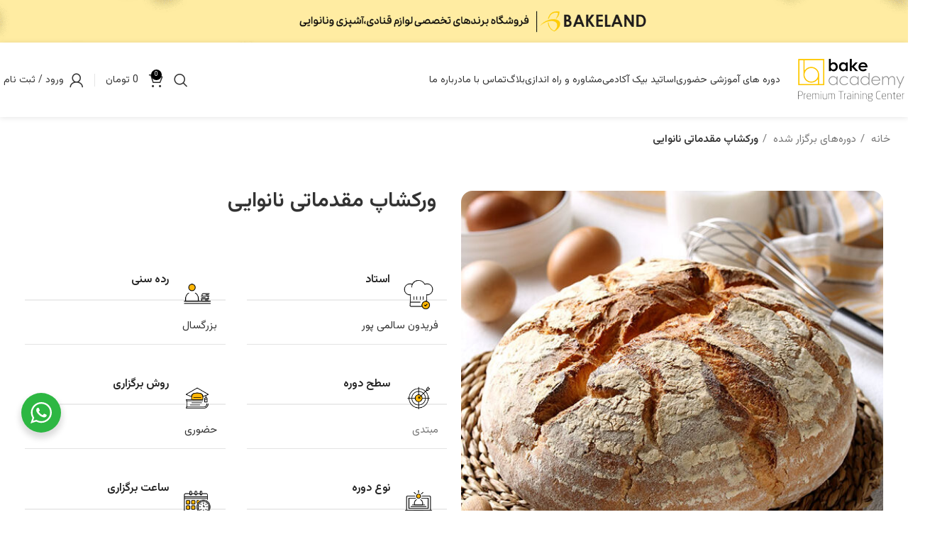

--- FILE ---
content_type: text/html; charset=UTF-8
request_url: https://bakeacademy.org/course/bread-azr/
body_size: 43949
content:
<!DOCTYPE html>
<html dir="rtl" lang="fa-IR">
<head>
	<meta charset="UTF-8">
	<link rel="profile" href="https://gmpg.org/xfn/11">
	<link rel="pingback" href="https://bakeacademy.org/xmlrpc.php">

	<title>ورکشاپ مقدماتی نانوایی - بیک آکادمی</title>
<meta name='robots' content='max-image-preview:large' />
	<style>img:is([sizes="auto" i], [sizes^="auto," i]) { contain-intrinsic-size: 3000px 1500px }</style>
	
<!-- This site is optimized with the Yoast SEO Premium plugin v13.4.1 - https://yoast.com/wordpress/plugins/seo/ -->
<meta name="robots" content="max-snippet:-1, max-image-preview:large, max-video-preview:-1"/>
<link rel="canonical" href="https://bakeacademy.org/course/bread-azr/" />
<meta property="og:locale" content="fa_IR" />
<meta property="og:type" content="article" />
<meta property="og:title" content="ورکشاپ مقدماتی نانوایی - بیک آکادمی" />
<meta property="og:description" content="این دوره برای کسانی مناسب است، که هیچ اطلاعی راجع به مواد اولیه و پخت نان ندارند و می خواهند" />
<meta property="og:url" content="https://bakeacademy.org/course/bread-azr/" />
<meta property="og:site_name" content="بیک آکادمی" />
<meta property="og:image" content="https://bakeacademy.org/wp-content/uploads/2023/03/bread-e1685864164900.jpg" />
<meta property="og:image:secure_url" content="https://bakeacademy.org/wp-content/uploads/2023/03/bread-e1685864164900.jpg" />
<meta property="og:image:width" content="573" />
<meta property="og:image:height" content="607" />
<meta name="twitter:card" content="summary_large_image" />
<meta name="twitter:description" content="این دوره برای کسانی مناسب است، که هیچ اطلاعی راجع به مواد اولیه و پخت نان ندارند و می خواهند" />
<meta name="twitter:title" content="ورکشاپ مقدماتی نانوایی - بیک آکادمی" />
<meta name="twitter:image" content="https://bakeacademy.org/wp-content/uploads/2023/03/bread-e1685864164900.jpg" />
<script type='application/ld+json' class='yoast-schema-graph yoast-schema-graph--main'>{"@context":"https://schema.org","@graph":[{"@type":"WebSite","@id":"https://bakeacademy.org/#website","url":"https://bakeacademy.org/","name":"\u0628\u06cc\u06a9 \u0622\u06a9\u0627\u062f\u0645\u06cc","inLanguage":"fa-IR","potentialAction":[{"@type":"SearchAction","target":"https://bakeacademy.org/?s={search_term_string}","query-input":"required name=search_term_string"}]},{"@type":"ImageObject","@id":"https://bakeacademy.org/course/bread-azr/#primaryimage","inLanguage":"fa-IR","url":"https://bakeacademy.org/wp-content/uploads/2023/03/bread-e1685864164900.jpg","width":573,"height":607},{"@type":"WebPage","@id":"https://bakeacademy.org/course/bread-azr/#webpage","url":"https://bakeacademy.org/course/bread-azr/","name":"\u0648\u0631\u06a9\u0634\u0627\u067e \u0645\u0642\u062f\u0645\u0627\u062a\u06cc \u0646\u0627\u0646\u0648\u0627\u06cc\u06cc - \u0628\u06cc\u06a9 \u0622\u06a9\u0627\u062f\u0645\u06cc","isPartOf":{"@id":"https://bakeacademy.org/#website"},"inLanguage":"fa-IR","primaryImageOfPage":{"@id":"https://bakeacademy.org/course/bread-azr/#primaryimage"},"datePublished":"1402-01-21T08:14:16+00:00","dateModified":"2023-11-16T09:14:50+00:00","potentialAction":[{"@type":"ReadAction","target":["https://bakeacademy.org/course/bread-azr/"]}]}]}</script>
<!-- / Yoast SEO Premium plugin. -->

<link rel='dns-prefetch' href='//fonts.googleapis.com' />
<link rel='stylesheet' id='wp-block-library-rtl-css' href='https://bakeacademy.org/wp-includes/css/dist/block-library/style-rtl.min.css?ver=6.7.1' type='text/css' media='all' />
<style id='safe-svg-svg-icon-style-inline-css' type='text/css'>
.safe-svg-cover{text-align:center}.safe-svg-cover .safe-svg-inside{display:inline-block;max-width:100%}.safe-svg-cover svg{height:100%;max-height:100%;max-width:100%;width:100%}

</style>
<link rel='stylesheet' id='nta-css-popup-rtl-css' href='https://bakeacademy.org/wp-content/plugins/whatsapp-for-wordpress/assets/dist/css/style-rtl.css?ver=6.7.1' type='text/css' media='all' />
<style id='classic-theme-styles-inline-css' type='text/css'>
/*! This file is auto-generated */
.wp-block-button__link{color:#fff;background-color:#32373c;border-radius:9999px;box-shadow:none;text-decoration:none;padding:calc(.667em + 2px) calc(1.333em + 2px);font-size:1.125em}.wp-block-file__button{background:#32373c;color:#fff;text-decoration:none}
</style>
<style id='global-styles-inline-css' type='text/css'>
:root{--wp--preset--aspect-ratio--square: 1;--wp--preset--aspect-ratio--4-3: 4/3;--wp--preset--aspect-ratio--3-4: 3/4;--wp--preset--aspect-ratio--3-2: 3/2;--wp--preset--aspect-ratio--2-3: 2/3;--wp--preset--aspect-ratio--16-9: 16/9;--wp--preset--aspect-ratio--9-16: 9/16;--wp--preset--color--black: #000000;--wp--preset--color--cyan-bluish-gray: #abb8c3;--wp--preset--color--white: #ffffff;--wp--preset--color--pale-pink: #f78da7;--wp--preset--color--vivid-red: #cf2e2e;--wp--preset--color--luminous-vivid-orange: #ff6900;--wp--preset--color--luminous-vivid-amber: #fcb900;--wp--preset--color--light-green-cyan: #7bdcb5;--wp--preset--color--vivid-green-cyan: #00d084;--wp--preset--color--pale-cyan-blue: #8ed1fc;--wp--preset--color--vivid-cyan-blue: #0693e3;--wp--preset--color--vivid-purple: #9b51e0;--wp--preset--gradient--vivid-cyan-blue-to-vivid-purple: linear-gradient(135deg,rgba(6,147,227,1) 0%,rgb(155,81,224) 100%);--wp--preset--gradient--light-green-cyan-to-vivid-green-cyan: linear-gradient(135deg,rgb(122,220,180) 0%,rgb(0,208,130) 100%);--wp--preset--gradient--luminous-vivid-amber-to-luminous-vivid-orange: linear-gradient(135deg,rgba(252,185,0,1) 0%,rgba(255,105,0,1) 100%);--wp--preset--gradient--luminous-vivid-orange-to-vivid-red: linear-gradient(135deg,rgba(255,105,0,1) 0%,rgb(207,46,46) 100%);--wp--preset--gradient--very-light-gray-to-cyan-bluish-gray: linear-gradient(135deg,rgb(238,238,238) 0%,rgb(169,184,195) 100%);--wp--preset--gradient--cool-to-warm-spectrum: linear-gradient(135deg,rgb(74,234,220) 0%,rgb(151,120,209) 20%,rgb(207,42,186) 40%,rgb(238,44,130) 60%,rgb(251,105,98) 80%,rgb(254,248,76) 100%);--wp--preset--gradient--blush-light-purple: linear-gradient(135deg,rgb(255,206,236) 0%,rgb(152,150,240) 100%);--wp--preset--gradient--blush-bordeaux: linear-gradient(135deg,rgb(254,205,165) 0%,rgb(254,45,45) 50%,rgb(107,0,62) 100%);--wp--preset--gradient--luminous-dusk: linear-gradient(135deg,rgb(255,203,112) 0%,rgb(199,81,192) 50%,rgb(65,88,208) 100%);--wp--preset--gradient--pale-ocean: linear-gradient(135deg,rgb(255,245,203) 0%,rgb(182,227,212) 50%,rgb(51,167,181) 100%);--wp--preset--gradient--electric-grass: linear-gradient(135deg,rgb(202,248,128) 0%,rgb(113,206,126) 100%);--wp--preset--gradient--midnight: linear-gradient(135deg,rgb(2,3,129) 0%,rgb(40,116,252) 100%);--wp--preset--font-size--small: 13px;--wp--preset--font-size--medium: 20px;--wp--preset--font-size--large: 36px;--wp--preset--font-size--x-large: 42px;--wp--preset--font-family--inter: "Inter", sans-serif;--wp--preset--font-family--cardo: Cardo;--wp--preset--spacing--20: 0.44rem;--wp--preset--spacing--30: 0.67rem;--wp--preset--spacing--40: 1rem;--wp--preset--spacing--50: 1.5rem;--wp--preset--spacing--60: 2.25rem;--wp--preset--spacing--70: 3.38rem;--wp--preset--spacing--80: 5.06rem;--wp--preset--shadow--natural: 6px 6px 9px rgba(0, 0, 0, 0.2);--wp--preset--shadow--deep: 12px 12px 50px rgba(0, 0, 0, 0.4);--wp--preset--shadow--sharp: 6px 6px 0px rgba(0, 0, 0, 0.2);--wp--preset--shadow--outlined: 6px 6px 0px -3px rgba(255, 255, 255, 1), 6px 6px rgba(0, 0, 0, 1);--wp--preset--shadow--crisp: 6px 6px 0px rgba(0, 0, 0, 1);}:where(.is-layout-flex){gap: 0.5em;}:where(.is-layout-grid){gap: 0.5em;}body .is-layout-flex{display: flex;}.is-layout-flex{flex-wrap: wrap;align-items: center;}.is-layout-flex > :is(*, div){margin: 0;}body .is-layout-grid{display: grid;}.is-layout-grid > :is(*, div){margin: 0;}:where(.wp-block-columns.is-layout-flex){gap: 2em;}:where(.wp-block-columns.is-layout-grid){gap: 2em;}:where(.wp-block-post-template.is-layout-flex){gap: 1.25em;}:where(.wp-block-post-template.is-layout-grid){gap: 1.25em;}.has-black-color{color: var(--wp--preset--color--black) !important;}.has-cyan-bluish-gray-color{color: var(--wp--preset--color--cyan-bluish-gray) !important;}.has-white-color{color: var(--wp--preset--color--white) !important;}.has-pale-pink-color{color: var(--wp--preset--color--pale-pink) !important;}.has-vivid-red-color{color: var(--wp--preset--color--vivid-red) !important;}.has-luminous-vivid-orange-color{color: var(--wp--preset--color--luminous-vivid-orange) !important;}.has-luminous-vivid-amber-color{color: var(--wp--preset--color--luminous-vivid-amber) !important;}.has-light-green-cyan-color{color: var(--wp--preset--color--light-green-cyan) !important;}.has-vivid-green-cyan-color{color: var(--wp--preset--color--vivid-green-cyan) !important;}.has-pale-cyan-blue-color{color: var(--wp--preset--color--pale-cyan-blue) !important;}.has-vivid-cyan-blue-color{color: var(--wp--preset--color--vivid-cyan-blue) !important;}.has-vivid-purple-color{color: var(--wp--preset--color--vivid-purple) !important;}.has-black-background-color{background-color: var(--wp--preset--color--black) !important;}.has-cyan-bluish-gray-background-color{background-color: var(--wp--preset--color--cyan-bluish-gray) !important;}.has-white-background-color{background-color: var(--wp--preset--color--white) !important;}.has-pale-pink-background-color{background-color: var(--wp--preset--color--pale-pink) !important;}.has-vivid-red-background-color{background-color: var(--wp--preset--color--vivid-red) !important;}.has-luminous-vivid-orange-background-color{background-color: var(--wp--preset--color--luminous-vivid-orange) !important;}.has-luminous-vivid-amber-background-color{background-color: var(--wp--preset--color--luminous-vivid-amber) !important;}.has-light-green-cyan-background-color{background-color: var(--wp--preset--color--light-green-cyan) !important;}.has-vivid-green-cyan-background-color{background-color: var(--wp--preset--color--vivid-green-cyan) !important;}.has-pale-cyan-blue-background-color{background-color: var(--wp--preset--color--pale-cyan-blue) !important;}.has-vivid-cyan-blue-background-color{background-color: var(--wp--preset--color--vivid-cyan-blue) !important;}.has-vivid-purple-background-color{background-color: var(--wp--preset--color--vivid-purple) !important;}.has-black-border-color{border-color: var(--wp--preset--color--black) !important;}.has-cyan-bluish-gray-border-color{border-color: var(--wp--preset--color--cyan-bluish-gray) !important;}.has-white-border-color{border-color: var(--wp--preset--color--white) !important;}.has-pale-pink-border-color{border-color: var(--wp--preset--color--pale-pink) !important;}.has-vivid-red-border-color{border-color: var(--wp--preset--color--vivid-red) !important;}.has-luminous-vivid-orange-border-color{border-color: var(--wp--preset--color--luminous-vivid-orange) !important;}.has-luminous-vivid-amber-border-color{border-color: var(--wp--preset--color--luminous-vivid-amber) !important;}.has-light-green-cyan-border-color{border-color: var(--wp--preset--color--light-green-cyan) !important;}.has-vivid-green-cyan-border-color{border-color: var(--wp--preset--color--vivid-green-cyan) !important;}.has-pale-cyan-blue-border-color{border-color: var(--wp--preset--color--pale-cyan-blue) !important;}.has-vivid-cyan-blue-border-color{border-color: var(--wp--preset--color--vivid-cyan-blue) !important;}.has-vivid-purple-border-color{border-color: var(--wp--preset--color--vivid-purple) !important;}.has-vivid-cyan-blue-to-vivid-purple-gradient-background{background: var(--wp--preset--gradient--vivid-cyan-blue-to-vivid-purple) !important;}.has-light-green-cyan-to-vivid-green-cyan-gradient-background{background: var(--wp--preset--gradient--light-green-cyan-to-vivid-green-cyan) !important;}.has-luminous-vivid-amber-to-luminous-vivid-orange-gradient-background{background: var(--wp--preset--gradient--luminous-vivid-amber-to-luminous-vivid-orange) !important;}.has-luminous-vivid-orange-to-vivid-red-gradient-background{background: var(--wp--preset--gradient--luminous-vivid-orange-to-vivid-red) !important;}.has-very-light-gray-to-cyan-bluish-gray-gradient-background{background: var(--wp--preset--gradient--very-light-gray-to-cyan-bluish-gray) !important;}.has-cool-to-warm-spectrum-gradient-background{background: var(--wp--preset--gradient--cool-to-warm-spectrum) !important;}.has-blush-light-purple-gradient-background{background: var(--wp--preset--gradient--blush-light-purple) !important;}.has-blush-bordeaux-gradient-background{background: var(--wp--preset--gradient--blush-bordeaux) !important;}.has-luminous-dusk-gradient-background{background: var(--wp--preset--gradient--luminous-dusk) !important;}.has-pale-ocean-gradient-background{background: var(--wp--preset--gradient--pale-ocean) !important;}.has-electric-grass-gradient-background{background: var(--wp--preset--gradient--electric-grass) !important;}.has-midnight-gradient-background{background: var(--wp--preset--gradient--midnight) !important;}.has-small-font-size{font-size: var(--wp--preset--font-size--small) !important;}.has-medium-font-size{font-size: var(--wp--preset--font-size--medium) !important;}.has-large-font-size{font-size: var(--wp--preset--font-size--large) !important;}.has-x-large-font-size{font-size: var(--wp--preset--font-size--x-large) !important;}
:where(.wp-block-post-template.is-layout-flex){gap: 1.25em;}:where(.wp-block-post-template.is-layout-grid){gap: 1.25em;}
:where(.wp-block-columns.is-layout-flex){gap: 2em;}:where(.wp-block-columns.is-layout-grid){gap: 2em;}
:root :where(.wp-block-pullquote){font-size: 1.5em;line-height: 1.6;}
</style>
<link rel='stylesheet' id='digits-login-style-css' href='https://bakeacademy.org/wp-content/plugins/digits/assets/css/login.css?ver=8.2.0.5' type='text/css' media='all' />
<link rel='stylesheet' id='digits-style-css' href='https://bakeacademy.org/wp-content/plugins/digits/assets/css/main.css?ver=8.2.0.5' type='text/css' media='all' />
<style id='digits-style-inline-css' type='text/css'>

                #woocommerce-order-data .address p:nth-child(3) a,.woocommerce-customer-details--phone{
                    text-align:right;
                    }
</style>
<link rel='stylesheet' id='digits-login-style-rtl-css' href='https://bakeacademy.org/wp-content/plugins/digits/assets/css/login-rtl.css?ver=8.2.0.5' type='text/css' media='all' />
<link rel='stylesheet' id='sr7css-css' href='//bakeacademy.org/wp-content/plugins/revslider/public/css/sr7.css?ver=6.7.34' type='text/css' media='all' />
<link rel='stylesheet' id='local-iran-fonts-css' href='https://bakeacademy.org/wp-content/plugins/revslider/revslider-fonts/fonts.css?ver=6.7.1' type='text/css' media='all' />
<link rel='stylesheet' id='spot-shop-css' href='https://bakeacademy.org/wp-content/plugins/spotplayer/shop.css?ver=6.7.1' type='text/css' media='all' />
<style id='spot-shop-inline-css' type='text/css'>
#sp_license > BUTTON {background: #6611dd} #sp B {color: #6611dd} #sp_players > DIV {background: rgba(102,17,221,0.05)}
</style>
<link rel='stylesheet' id='toggle-switch-css' href='https://bakeacademy.org/wp-content/plugins/woocommerce-deposits/assets/css/toggle-switch.css?ver=4.3.3' type='text/css' media='screen' />
<link rel='stylesheet' id='wc-deposits-frontend-styles-css' href='https://bakeacademy.org/wp-content/plugins/woocommerce-deposits/assets/css/style.css?ver=4.3.3' type='text/css' media='all' />
<style id='wc-deposits-frontend-styles-inline-css' type='text/css'>

            .wc-deposits-options-form input.input-radio:enabled ~ label {  color: #ffffff; }
            .wc-deposits-options-form div a.wc-deposits-switcher {
              background-color: #59b259;
              background: -moz-gradient(center top, #59b259 0%, #4c974c 100%);
              background: -moz-linear-gradient(center top, #59b259 0%, #4c974c 100%);
              background: -webkit-gradient(linear, left top, left bottom, from(#59b259), to(#4c974c));
              background: -webkit-linear-gradient(#59b259, #4c974c);
              background: -o-linear-gradient(#59b259, #4c974c);
              background: linear-gradient(#59b259, #4c974c);
            }
            .wc-deposits-options-form .amount { color: #ea9c35; }
            .wc-deposits-options-form .deposit-option { display: inline; }
          
</style>
<style id='woocommerce-inline-inline-css' type='text/css'>
.woocommerce form .form-row .required { visibility: visible; }
</style>
<link rel='stylesheet' id='brands-styles-css' href='https://bakeacademy.org/wp-content/plugins/woocommerce/assets/css/brands.css?ver=9.6.0' type='text/css' media='all' />
<link rel='stylesheet' id='msl-main-css' href='https://bakeacademy.org/wp-content/plugins/master-slider/public/assets/css/masterslider.main.css?ver=3.10.6' type='text/css' media='all' />
<link rel='stylesheet' id='msl-custom-css' href='https://bakeacademy.org/wp-content/uploads/master-slider/custom.css?ver=1.6' type='text/css' media='all' />
<link rel='stylesheet' id='tmm-css' href='https://bakeacademy.org/wp-content/plugins/team-members/inc/css/tmm_style.css?ver=6.7.1' type='text/css' media='all' />
<link rel='stylesheet' id='elementor-icons-css' href='https://bakeacademy.org/wp-content/plugins/elementor/assets/lib/eicons/css/elementor-icons.min.css?ver=5.29.0' type='text/css' media='all' />
<link rel='stylesheet' id='elementor-frontend-css' href='https://bakeacademy.org/wp-content/plugins/elementor/assets/css/frontend-lite-rtl.min.css?ver=3.19.4' type='text/css' media='all' />
<style id='elementor-frontend-inline-css' type='text/css'>
.elementor-kit-5{--e-global-color-primary:#6EC1E4;--e-global-color-secondary:#54595F;--e-global-color-text:#7A7A7A;--e-global-color-accent:#61CE70;--e-global-typography-primary-font-family:"Roboto";--e-global-typography-primary-font-weight:600;--e-global-typography-secondary-font-family:"Roboto Slab";--e-global-typography-secondary-font-weight:400;--e-global-typography-text-font-family:"Roboto";--e-global-typography-text-font-weight:400;--e-global-typography-accent-font-family:"Roboto";--e-global-typography-accent-font-weight:500;}.elementor-section.elementor-section-boxed > .elementor-container{max-width:1320px;}.e-con{--container-max-width:1320px;}.elementor-widget:not(:last-child){margin-block-end:20px;}.elementor-element{--widgets-spacing:20px 20px;}{}h1.entry-title{display:var(--page-title-display);}.elementor-kit-5 e-page-transition{background-color:#FFBC7D;}@media(max-width:1024px){.elementor-section.elementor-section-boxed > .elementor-container{max-width:1024px;}.e-con{--container-max-width:1024px;}}@media(max-width:767px){.elementor-section.elementor-section-boxed > .elementor-container{max-width:767px;}.e-con{--container-max-width:767px;}}
</style>
<link rel='stylesheet' id='swiper-css' href='https://bakeacademy.org/wp-content/plugins/elementor/assets/lib/swiper/css/swiper.min.css?ver=5.3.6' type='text/css' media='all' />
<link rel='stylesheet' id='elementor-pro-css' href='https://bakeacademy.org/wp-content/plugins/elementor-pro/assets/css/frontend-lite-rtl.min.css?ver=3.18.2' type='text/css' media='all' />
<link rel='stylesheet' id='font-awesome-5-all-css' href='https://bakeacademy.org/wp-content/plugins/elementor/assets/lib/font-awesome/css/all.min.css?ver=3.19.4' type='text/css' media='all' />
<link rel='stylesheet' id='font-awesome-4-shim-css' href='https://bakeacademy.org/wp-content/plugins/elementor/assets/lib/font-awesome/css/v4-shims.min.css?ver=3.19.4' type='text/css' media='all' />
<link rel='stylesheet' id='elementor-icons-shared-0-css' href='https://bakeacademy.org/wp-content/plugins/elementor/assets/lib/font-awesome/css/fontawesome.min.css?ver=5.15.3' type='text/css' media='all' />
<link rel='stylesheet' id='elementor-icons-fa-solid-css' href='https://bakeacademy.org/wp-content/plugins/elementor/assets/lib/font-awesome/css/solid.min.css?ver=5.15.3' type='text/css' media='all' />
<link rel='stylesheet' id='elementor-icons-fa-brands-css' href='https://bakeacademy.org/wp-content/plugins/elementor/assets/lib/font-awesome/css/brands.min.css?ver=5.15.3' type='text/css' media='all' />
<link rel='stylesheet' id='elementor-icons-fa-regular-css' href='https://bakeacademy.org/wp-content/plugins/elementor/assets/lib/font-awesome/css/regular.min.css?ver=5.15.3' type='text/css' media='all' />
<link rel='stylesheet' id='bootstrap-css' href='https://bakeacademy.org/wp-content/themes/woodmart/css/bootstrap-light.min.css?ver=7.3.4' type='text/css' media='all' />
<link rel='stylesheet' id='woodmart-style-css' href='https://bakeacademy.org/wp-content/themes/woodmart/css/parts/base-rtl.min.css?ver=7.3.4' type='text/css' media='all' />
<link rel='stylesheet' id='wd-widget-nav-css' href='https://bakeacademy.org/wp-content/themes/woodmart/css/parts/widget-nav.min.css?ver=7.3.4' type='text/css' media='all' />
<link rel='stylesheet' id='wd-widget-wd-layered-nav-css' href='https://bakeacademy.org/wp-content/themes/woodmart/css/parts/woo-widget-wd-layered-nav.min.css?ver=7.3.4' type='text/css' media='all' />
<link rel='stylesheet' id='wd-woo-mod-swatches-base-css' href='https://bakeacademy.org/wp-content/themes/woodmart/css/parts/woo-mod-swatches-base.min.css?ver=7.3.4' type='text/css' media='all' />
<link rel='stylesheet' id='wd-woo-mod-swatches-filter-css' href='https://bakeacademy.org/wp-content/themes/woodmart/css/parts/woo-mod-swatches-filter.min.css?ver=7.3.4' type='text/css' media='all' />
<link rel='stylesheet' id='wd-widget-product-cat-css' href='https://bakeacademy.org/wp-content/themes/woodmart/css/parts/woo-widget-product-cat.min.css?ver=7.3.4' type='text/css' media='all' />
<link rel='stylesheet' id='wd-widget-layered-nav-stock-status-css' href='https://bakeacademy.org/wp-content/themes/woodmart/css/parts/woo-widget-layered-nav-stock-status.min.css?ver=7.3.4' type='text/css' media='all' />
<link rel='stylesheet' id='wd-wp-gutenberg-css' href='https://bakeacademy.org/wp-content/themes/woodmart/css/parts/wp-gutenberg-rtl.min.css?ver=7.3.4' type='text/css' media='all' />
<link rel='stylesheet' id='wd-wpcf7-css' href='https://bakeacademy.org/wp-content/themes/woodmart/css/parts/int-wpcf7.min.css?ver=7.3.4' type='text/css' media='all' />
<link rel='stylesheet' id='wd-revolution-slider-css' href='https://bakeacademy.org/wp-content/themes/woodmart/css/parts/int-rev-slider.min.css?ver=7.3.4' type='text/css' media='all' />
<link rel='stylesheet' id='wd-elementor-base-css' href='https://bakeacademy.org/wp-content/themes/woodmart/css/parts/int-elem-base-rtl.min.css?ver=7.3.4' type='text/css' media='all' />
<link rel='stylesheet' id='wd-elementor-pro-base-css' href='https://bakeacademy.org/wp-content/themes/woodmart/css/parts/int-elementor-pro-rtl.min.css?ver=7.3.4' type='text/css' media='all' />
<link rel='stylesheet' id='wd-woocommerce-base-css' href='https://bakeacademy.org/wp-content/themes/woodmart/css/parts/woocommerce-base-rtl.min.css?ver=7.3.4' type='text/css' media='all' />
<link rel='stylesheet' id='wd-mod-star-rating-css' href='https://bakeacademy.org/wp-content/themes/woodmart/css/parts/mod-star-rating.min.css?ver=7.3.4' type='text/css' media='all' />
<link rel='stylesheet' id='wd-woo-el-track-order-css' href='https://bakeacademy.org/wp-content/themes/woodmart/css/parts/woo-el-track-order.min.css?ver=7.3.4' type='text/css' media='all' />
<link rel='stylesheet' id='wd-woo-gutenberg-css' href='https://bakeacademy.org/wp-content/themes/woodmart/css/parts/woo-gutenberg-rtl.min.css?ver=7.3.4' type='text/css' media='all' />
<link rel='stylesheet' id='wd-woo-mod-quantity-css' href='https://bakeacademy.org/wp-content/themes/woodmart/css/parts/woo-mod-quantity.min.css?ver=7.3.4' type='text/css' media='all' />
<link rel='stylesheet' id='wd-woo-single-prod-el-base-css' href='https://bakeacademy.org/wp-content/themes/woodmart/css/parts/woo-single-prod-el-base.min.css?ver=7.3.4' type='text/css' media='all' />
<link rel='stylesheet' id='wd-woo-mod-stock-status-css' href='https://bakeacademy.org/wp-content/themes/woodmart/css/parts/woo-mod-stock-status.min.css?ver=7.3.4' type='text/css' media='all' />
<link rel='stylesheet' id='wd-woo-mod-shop-attributes-css' href='https://bakeacademy.org/wp-content/themes/woodmart/css/parts/woo-mod-shop-attributes-rtl.min.css?ver=7.3.4' type='text/css' media='all' />
<link rel='stylesheet' id='wd-header-base-css' href='https://bakeacademy.org/wp-content/themes/woodmart/css/parts/header-base-rtl.min.css?ver=7.3.4' type='text/css' media='all' />
<link rel='stylesheet' id='wd-mod-tools-css' href='https://bakeacademy.org/wp-content/themes/woodmart/css/parts/mod-tools.min.css?ver=7.3.4' type='text/css' media='all' />
<link rel='stylesheet' id='wd-header-search-css' href='https://bakeacademy.org/wp-content/themes/woodmart/css/parts/header-el-search-rtl.min.css?ver=7.3.4' type='text/css' media='all' />
<link rel='stylesheet' id='wd-header-cart-side-css' href='https://bakeacademy.org/wp-content/themes/woodmart/css/parts/header-el-cart-side.min.css?ver=7.3.4' type='text/css' media='all' />
<link rel='stylesheet' id='wd-header-cart-css' href='https://bakeacademy.org/wp-content/themes/woodmart/css/parts/header-el-cart-rtl.min.css?ver=7.3.4' type='text/css' media='all' />
<link rel='stylesheet' id='wd-widget-shopping-cart-css' href='https://bakeacademy.org/wp-content/themes/woodmart/css/parts/woo-widget-shopping-cart-rtl.min.css?ver=7.3.4' type='text/css' media='all' />
<link rel='stylesheet' id='wd-widget-product-list-css' href='https://bakeacademy.org/wp-content/themes/woodmart/css/parts/woo-widget-product-list-rtl.min.css?ver=7.3.4' type='text/css' media='all' />
<link rel='stylesheet' id='wd-woo-mod-login-form-css' href='https://bakeacademy.org/wp-content/themes/woodmart/css/parts/woo-mod-login-form.min.css?ver=7.3.4' type='text/css' media='all' />
<link rel='stylesheet' id='wd-header-my-account-css' href='https://bakeacademy.org/wp-content/themes/woodmart/css/parts/header-el-my-account-rtl.min.css?ver=7.3.4' type='text/css' media='all' />
<link rel='stylesheet' id='wd-woo-single-prod-builder-css' href='https://bakeacademy.org/wp-content/themes/woodmart/css/parts/woo-single-prod-builder.min.css?ver=7.3.4' type='text/css' media='all' />
<link rel='stylesheet' id='wd-woo-single-prod-el-gallery-css' href='https://bakeacademy.org/wp-content/themes/woodmart/css/parts/woo-single-prod-el-gallery.min.css?ver=7.3.4' type='text/css' media='all' />
<link rel='stylesheet' id='wd-owl-carousel-css' href='https://bakeacademy.org/wp-content/themes/woodmart/css/parts/lib-owl-carousel-rtl.min.css?ver=7.3.4' type='text/css' media='all' />
<link rel='stylesheet' id='wd-woo-mod-product-labels-css' href='https://bakeacademy.org/wp-content/themes/woodmart/css/parts/woo-mod-product-labels.min.css?ver=7.3.4' type='text/css' media='all' />
<link rel='stylesheet' id='wd-woo-mod-product-labels-rect-css' href='https://bakeacademy.org/wp-content/themes/woodmart/css/parts/woo-mod-product-labels-rect.min.css?ver=7.3.4' type='text/css' media='all' />
<link rel='stylesheet' id='wd-woo-single-prod-el-add-to-cart-opt-design-justify-builder-css' href='https://bakeacademy.org/wp-content/themes/woodmart/css/parts/woo-single-prod-el-add-to-cart-opt-design-justify-builder.min.css?ver=7.3.4' type='text/css' media='all' />
<link rel='stylesheet' id='wd-section-title-css' href='https://bakeacademy.org/wp-content/themes/woodmart/css/parts/el-section-title-rtl.min.css?ver=7.3.4' type='text/css' media='all' />
<link rel='stylesheet' id='wd-product-loop-css' href='https://bakeacademy.org/wp-content/themes/woodmart/css/parts/woo-product-loop-rtl.min.css?ver=7.3.4' type='text/css' media='all' />
<link rel='stylesheet' id='wd-product-loop-quick-css' href='https://bakeacademy.org/wp-content/themes/woodmart/css/parts/woo-product-loop-quick.min.css?ver=7.3.4' type='text/css' media='all' />
<link rel='stylesheet' id='wd-woo-mod-add-btn-replace-css' href='https://bakeacademy.org/wp-content/themes/woodmart/css/parts/woo-mod-add-btn-replace.min.css?ver=7.3.4' type='text/css' media='all' />
<link rel='stylesheet' id='wd-woo-opt-title-limit-css' href='https://bakeacademy.org/wp-content/themes/woodmart/css/parts/woo-opt-title-limit.min.css?ver=7.3.4' type='text/css' media='all' />
<link rel='stylesheet' id='wd-mfp-popup-css' href='https://bakeacademy.org/wp-content/themes/woodmart/css/parts/lib-magnific-popup-rtl.min.css?ver=7.3.4' type='text/css' media='all' />
<link rel='stylesheet' id='wd-footer-base-css' href='https://bakeacademy.org/wp-content/themes/woodmart/css/parts/footer-base-rtl.min.css?ver=7.3.4' type='text/css' media='all' />
<link rel='stylesheet' id='wd-mod-nav-menu-label-css' href='https://bakeacademy.org/wp-content/themes/woodmart/css/parts/mod-nav-menu-label.min.css?ver=7.3.4' type='text/css' media='all' />
<link rel='stylesheet' id='wd-scroll-top-css' href='https://bakeacademy.org/wp-content/themes/woodmart/css/parts/opt-scrolltotop-rtl.min.css?ver=7.3.4' type='text/css' media='all' />
<link rel='stylesheet' id='wd-wd-search-form-css' href='https://bakeacademy.org/wp-content/themes/woodmart/css/parts/wd-search-form-rtl.min.css?ver=7.3.4' type='text/css' media='all' />
<link rel='stylesheet' id='wd-header-my-account-sidebar-css' href='https://bakeacademy.org/wp-content/themes/woodmart/css/parts/header-el-my-account-sidebar.min.css?ver=7.3.4' type='text/css' media='all' />
<link rel='stylesheet' id='wd-header-banner-css' href='https://bakeacademy.org/wp-content/themes/woodmart/css/parts/opt-header-banner.min.css?ver=7.3.4' type='text/css' media='all' />
<link rel='stylesheet' id='wd-text-block-css' href='https://bakeacademy.org/wp-content/themes/woodmart/css/parts/el-text-block.min.css?ver=7.3.4' type='text/css' media='all' />
<link rel='stylesheet' id='wd-header-search-fullscreen-css' href='https://bakeacademy.org/wp-content/themes/woodmart/css/parts/header-el-search-fullscreen-general-rtl.min.css?ver=7.3.4' type='text/css' media='all' />
<link rel='stylesheet' id='wd-header-search-fullscreen-1-css' href='https://bakeacademy.org/wp-content/themes/woodmart/css/parts/header-el-search-fullscreen-1-rtl.min.css?ver=7.3.4' type='text/css' media='all' />
<link rel='stylesheet' id='xts-style-theme_settings_default-css' href='https://bakeacademy.org/wp-content/uploads/2025/09/xts-theme_settings_default-1758549521.css?ver=7.3.4' type='text/css' media='all' />
<link rel='stylesheet' id='xts-google-fonts-css' href='https://fonts.googleapis.com/css?family=Vazirmatn%3A400%2C600%2C500&#038;ver=7.3.4' type='text/css' media='all' />
<link rel='stylesheet' id='google-fonts-1-css' href='https://fonts.googleapis.com/css?family=Roboto%3A100%2C100italic%2C200%2C200italic%2C300%2C300italic%2C400%2C400italic%2C500%2C500italic%2C600%2C600italic%2C700%2C700italic%2C800%2C800italic%2C900%2C900italic%7CRoboto+Slab%3A100%2C100italic%2C200%2C200italic%2C300%2C300italic%2C400%2C400italic%2C500%2C500italic%2C600%2C600italic%2C700%2C700italic%2C800%2C800italic%2C900%2C900italic&#038;display=auto&#038;ver=6.7.1' type='text/css' media='all' />
<link rel="preconnect" href="https://fonts.gstatic.com/" crossorigin><script type="text/javascript" src="//bakeacademy.org/wp-content/plugins/revslider/public/js/libs/tptools.js?ver=6.7.34" id="tp-tools-js" async="async" data-wp-strategy="async"></script>
<script type="text/javascript" src="//bakeacademy.org/wp-content/plugins/revslider/public/js/sr7.js?ver=6.7.34" id="sr7-js" async="async" data-wp-strategy="async"></script>
<script type="text/javascript" src="https://bakeacademy.org/wp-includes/js/jquery/jquery.min.js?ver=3.7.1" id="jquery-core-js"></script>
<script type="text/javascript" src="https://bakeacademy.org/wp-includes/js/jquery/jquery-migrate.min.js?ver=3.4.1" id="jquery-migrate-js"></script>
<script type="text/javascript" src="https://bakeacademy.org/wp-content/plugins/woocommerce/assets/js/jquery-blockui/jquery.blockUI.min.js?ver=2.7.0-wc.9.6.0" id="jquery-blockui-js" defer="defer" data-wp-strategy="defer"></script>
<script type="text/javascript" id="wc-add-to-cart-js-extra">
/* <![CDATA[ */
var wc_add_to_cart_params = {"ajax_url":"\/wp-admin\/admin-ajax.php","wc_ajax_url":"\/?wc-ajax=%%endpoint%%","i18n_view_cart":"\u0645\u0634\u0627\u0647\u062f\u0647 \u0633\u0628\u062f \u062e\u0631\u06cc\u062f","cart_url":"https:\/\/bakeacademy.org\/cart\/","is_cart":"","cart_redirect_after_add":"no"};
/* ]]> */
</script>
<script type="text/javascript" src="https://bakeacademy.org/wp-content/plugins/woocommerce/assets/js/frontend/add-to-cart.min.js?ver=9.6.0" id="wc-add-to-cart-js" defer="defer" data-wp-strategy="defer"></script>
<script type="text/javascript" id="wc-single-product-js-extra">
/* <![CDATA[ */
var wc_single_product_params = {"i18n_required_rating_text":"\u062e\u0648\u0627\u0647\u0634\u0645\u0646\u062f\u06cc\u0645 \u06cc\u06a9 \u0631\u062a\u0628\u0647 \u0631\u0627 \u0627\u0646\u062a\u062e\u0627\u0628 \u06a9\u0646\u06cc\u062f","i18n_product_gallery_trigger_text":"View full-screen image gallery","review_rating_required":"yes","flexslider":{"rtl":true,"animation":"slide","smoothHeight":true,"directionNav":false,"controlNav":"thumbnails","slideshow":false,"animationSpeed":500,"animationLoop":false,"allowOneSlide":false},"zoom_enabled":"","zoom_options":[],"photoswipe_enabled":"","photoswipe_options":{"shareEl":false,"closeOnScroll":false,"history":false,"hideAnimationDuration":0,"showAnimationDuration":0},"flexslider_enabled":""};
/* ]]> */
</script>
<script type="text/javascript" src="https://bakeacademy.org/wp-content/plugins/woocommerce/assets/js/frontend/single-product.min.js?ver=9.6.0" id="wc-single-product-js" defer="defer" data-wp-strategy="defer"></script>
<script type="text/javascript" src="https://bakeacademy.org/wp-content/plugins/woocommerce/assets/js/js-cookie/js.cookie.min.js?ver=2.1.4-wc.9.6.0" id="js-cookie-js" defer="defer" data-wp-strategy="defer"></script>
<script type="text/javascript" id="woocommerce-js-extra">
/* <![CDATA[ */
var woocommerce_params = {"ajax_url":"\/wp-admin\/admin-ajax.php","wc_ajax_url":"\/?wc-ajax=%%endpoint%%"};
/* ]]> */
</script>
<script type="text/javascript" src="https://bakeacademy.org/wp-content/plugins/woocommerce/assets/js/frontend/woocommerce.min.js?ver=9.6.0" id="woocommerce-js" defer="defer" data-wp-strategy="defer"></script>
<script type="text/javascript" id="wc-deposits-add-to-cart-js-extra">
/* <![CDATA[ */
var wc_deposits_add_to_cart_options = {"ajax_url":"https:\/\/bakeacademy.org\/wp-admin\/admin-ajax.php","message":{"deposit":"","full":""}};
/* ]]> */
</script>
<script type="text/javascript" src="https://bakeacademy.org/wp-content/plugins/woocommerce-deposits/assets/js/add-to-cart.js?ver=4.3.3" id="wc-deposits-add-to-cart-js"></script>
<script type="text/javascript" src="https://bakeacademy.org/wp-content/themes/woodmart/js/libs/device.min.js?ver=7.3.4" id="wd-device-library-js"></script>
<script type="text/javascript" src="https://bakeacademy.org/wp-content/themes/woodmart/js/scripts/global/scrollBar.min.js?ver=7.3.4" id="wd-scrollbar-js"></script>
<script type="text/javascript" src="https://bakeacademy.org/wp-content/plugins/elementor/assets/lib/font-awesome/js/v4-shims.min.js?ver=3.19.4" id="font-awesome-4-shim-js"></script>
<link rel="https://api.w.org/" href="https://bakeacademy.org/wp-json/" /><link rel="alternate" title="JSON" type="application/json" href="https://bakeacademy.org/wp-json/wp/v2/product/10571" /><link rel="stylesheet" href="https://bakeacademy.org/wp-content/themes/woodmart/rtl.css" type="text/css" media="screen" /><meta name="generator" content="WordPress 6.7.1" />
<meta name="generator" content="WooCommerce 9.6.0" />
<link rel='shortlink' href='https://bakeacademy.org/?p=10571' />
<link rel="alternate" title="oEmbed (JSON)" type="application/json+oembed" href="https://bakeacademy.org/wp-json/oembed/1.0/embed?url=https%3A%2F%2Fbakeacademy.org%2Fcourse%2Fbread-azr%2F" />
<link rel="alternate" title="oEmbed (XML)" type="text/xml+oembed" href="https://bakeacademy.org/wp-json/oembed/1.0/embed?url=https%3A%2F%2Fbakeacademy.org%2Fcourse%2Fbread-azr%2F&#038;format=xml" />
<script>readMoreArgs = []</script><script type="text/javascript">
				EXPM_VERSION=3.399;EXPM_AJAX_URL='https://bakeacademy.org/wp-admin/admin-ajax.php';
			function yrmAddEvent(element, eventName, fn) {
				if (element.addEventListener)
					element.addEventListener(eventName, fn, false);
				else if (element.attachEvent)
					element.attachEvent('on' + eventName, fn);
			}
			</script><!-- Global site tag (gtag.js) - Google Analytics -->
<script async src="https://www.googletagmanager.com/gtag/js?id=UA-167097255-1"></script>
<script>
  window.dataLayer = window.dataLayer || [];
  function gtag(){dataLayer.push(arguments);}
  gtag('js', new Date());

  gtag('config', 'UA-167097255-1');
</script><script>var ms_grabbing_curosr = 'https://bakeacademy.org/wp-content/plugins/master-slider/public/assets/css/common/grabbing.cur', ms_grab_curosr = 'https://bakeacademy.org/wp-content/plugins/master-slider/public/assets/css/common/grab.cur';</script>
<meta name="generator" content="MasterSlider 3.10.6 - Responsive Touch Image Slider | avt.li/msf" />
<style id="woo-custom-stock-status" data-wcss-ver="1.6.5" >.woocommerce div.product .woo-custom-stock-status.in_stock_color { color: #77a464 !important; font-size: inherit }.woo-custom-stock-status.in_stock_color { color: #77a464 !important; font-size: inherit }.wc-block-components-product-badge{display:none!important;}ul .in_stock_color,ul.products .in_stock_color, li.wc-block-grid__product .in_stock_color { color: #77a464 !important; font-size: inherit }.woocommerce-table__product-name .in_stock_color { color: #77a464 !important; font-size: inherit }p.in_stock_color { color: #77a464 !important; font-size: inherit }.woocommerce div.product .wc-block-components-product-price .woo-custom-stock-status{font-size:16px}.woocommerce div.product .woo-custom-stock-status.only_s_left_in_stock_color { color: #77a464 !important; font-size: inherit }.woo-custom-stock-status.only_s_left_in_stock_color { color: #77a464 !important; font-size: inherit }.wc-block-components-product-badge{display:none!important;}ul .only_s_left_in_stock_color,ul.products .only_s_left_in_stock_color, li.wc-block-grid__product .only_s_left_in_stock_color { color: #77a464 !important; font-size: inherit }.woocommerce-table__product-name .only_s_left_in_stock_color { color: #77a464 !important; font-size: inherit }p.only_s_left_in_stock_color { color: #77a464 !important; font-size: inherit }.woocommerce div.product .wc-block-components-product-price .woo-custom-stock-status{font-size:16px}.woocommerce div.product .woo-custom-stock-status.can_be_backordered_color { color: #77a464 !important; font-size: inherit }.woo-custom-stock-status.can_be_backordered_color { color: #77a464 !important; font-size: inherit }.wc-block-components-product-badge{display:none!important;}ul .can_be_backordered_color,ul.products .can_be_backordered_color, li.wc-block-grid__product .can_be_backordered_color { color: #77a464 !important; font-size: inherit }.woocommerce-table__product-name .can_be_backordered_color { color: #77a464 !important; font-size: inherit }p.can_be_backordered_color { color: #77a464 !important; font-size: inherit }.woocommerce div.product .wc-block-components-product-price .woo-custom-stock-status{font-size:16px}.woocommerce div.product .woo-custom-stock-status.s_in_stock_color { color: #77a464 !important; font-size: inherit }.woo-custom-stock-status.s_in_stock_color { color: #77a464 !important; font-size: inherit }.wc-block-components-product-badge{display:none!important;}ul .s_in_stock_color,ul.products .s_in_stock_color, li.wc-block-grid__product .s_in_stock_color { color: #77a464 !important; font-size: inherit }.woocommerce-table__product-name .s_in_stock_color { color: #77a464 !important; font-size: inherit }p.s_in_stock_color { color: #77a464 !important; font-size: inherit }.woocommerce div.product .wc-block-components-product-price .woo-custom-stock-status{font-size:16px}.woocommerce div.product .woo-custom-stock-status.available_on_backorder_color { color: #77a464 !important; font-size: inherit }.woo-custom-stock-status.available_on_backorder_color { color: #77a464 !important; font-size: inherit }.wc-block-components-product-badge{display:none!important;}ul .available_on_backorder_color,ul.products .available_on_backorder_color, li.wc-block-grid__product .available_on_backorder_color { color: #77a464 !important; font-size: inherit }.woocommerce-table__product-name .available_on_backorder_color { color: #77a464 !important; font-size: inherit }p.available_on_backorder_color { color: #77a464 !important; font-size: inherit }.woocommerce div.product .wc-block-components-product-price .woo-custom-stock-status{font-size:16px}.woocommerce div.product .woo-custom-stock-status.out_of_stock_color { color: #ff0000 !important; font-size: inherit }.woo-custom-stock-status.out_of_stock_color { color: #ff0000 !important; font-size: inherit }.wc-block-components-product-badge{display:none!important;}ul .out_of_stock_color,ul.products .out_of_stock_color, li.wc-block-grid__product .out_of_stock_color { color: #ff0000 !important; font-size: inherit }.woocommerce-table__product-name .out_of_stock_color { color: #ff0000 !important; font-size: inherit }p.out_of_stock_color { color: #ff0000 !important; font-size: inherit }.woocommerce div.product .wc-block-components-product-price .woo-custom-stock-status{font-size:16px}.woocommerce div.product .woo-custom-stock-status.grouped_product_stock_status_color { color: #77a464 !important; font-size: inherit }.woo-custom-stock-status.grouped_product_stock_status_color { color: #77a464 !important; font-size: inherit }.wc-block-components-product-badge{display:none!important;}ul .grouped_product_stock_status_color,ul.products .grouped_product_stock_status_color, li.wc-block-grid__product .grouped_product_stock_status_color { color: #77a464 !important; font-size: inherit }.woocommerce-table__product-name .grouped_product_stock_status_color { color: #77a464 !important; font-size: inherit }p.grouped_product_stock_status_color { color: #77a464 !important; font-size: inherit }.woocommerce div.product .wc-block-components-product-price .woo-custom-stock-status{font-size:16px}.wd-product-stock.stock{display:none}.woocommerce-variation-price:not(:empty)+.woocommerce-variation-availability { margin-left: 0px; }.woocommerce-variation-price{
		        display:block!important}.woocommerce-variation-availability{
		        display:block!important}</style><!-- woo-custom-stock-status-color-css --><script></script><!-- woo-custom-stock-status-js -->					<meta name="viewport" content="width=device-width, initial-scale=1.0, maximum-scale=1.0, user-scalable=no">
										<noscript><style>.woocommerce-product-gallery{ opacity: 1 !important; }</style></noscript>
	<meta name="generator" content="Elementor 3.19.4; features: e_optimized_assets_loading, e_optimized_css_loading, additional_custom_breakpoints, block_editor_assets_optimize, e_image_loading_optimization; settings: css_print_method-internal, google_font-enabled, font_display-auto">
<link rel="preconnect" href="https://fonts.googleapis.com">
<link rel="preconnect" href="https://fonts.gstatic.com/" crossorigin>
<meta name="generator" content="Powered by Slider Revolution 6.7.34 - responsive, Mobile-Friendly Slider Plugin for WordPress with comfortable drag and drop interface." />
        <style type="text/css">
            .digits_secure_modal_box, .digits_ui,
            .digits_secure_modal_box *, .digits_ui *,
            .digits_font, .dig_ma-box, .dig_ma-box input, .dig_ma-box input::placeholder, .dig_ma-box ::placeholder, .dig_ma-box label, .dig_ma-box button, .dig_ma-box select, .dig_ma-box * {
                font-family: 'Yekan', sans-serif;
            }
        </style>
        <style class='wp-fonts-local' type='text/css'>
@font-face{font-family:Inter;font-style:normal;font-weight:300 900;font-display:fallback;src:url('https://bakeacademy.org/wp-content/plugins/woocommerce/assets/fonts/Inter-VariableFont_slnt,wght.woff2') format('woff2');font-stretch:normal;}
@font-face{font-family:Cardo;font-style:normal;font-weight:400;font-display:fallback;src:url('https://bakeacademy.org/wp-content/plugins/woocommerce/assets/fonts/cardo_normal_400.woff2') format('woff2');}
</style>
<link rel="icon" href="https://bakeacademy.org/wp-content/uploads/2023/04/favicon.png" sizes="32x32" />
<link rel="icon" href="https://bakeacademy.org/wp-content/uploads/2023/04/favicon.png" sizes="192x192" />
<link rel="apple-touch-icon" href="https://bakeacademy.org/wp-content/uploads/2023/04/favicon.png" />
<meta name="msapplication-TileImage" content="https://bakeacademy.org/wp-content/uploads/2023/04/favicon.png" />
<script>
	window._tpt			??= {};
	window.SR7			??= {};
	_tpt.R				??= {};
	_tpt.R.fonts		??= {};
	_tpt.R.fonts.customFonts??= {};
	SR7.devMode			=  false;
	SR7.F 				??= {};
	SR7.G				??= {};
	SR7.LIB				??= {};
	SR7.E				??= {};
	SR7.E.gAddons		??= {};
	SR7.E.php 			??= {};
	SR7.E.nonce			= '452e74a2f3';
	SR7.E.ajaxurl		= 'https://bakeacademy.org/wp-admin/admin-ajax.php';
	SR7.E.resturl		= 'https://bakeacademy.org/wp-json/';
	SR7.E.slug_path		= 'revslider/revslider.php';
	SR7.E.slug			= 'revslider';
	SR7.E.plugin_url	= 'https://bakeacademy.org/wp-content/plugins/revslider/';
	SR7.E.wp_plugin_url = 'https://bakeacademy.org/wp-content/plugins/';
	SR7.E.revision		= '6.7.34';
	SR7.E.fontBaseUrl	= '//fonts.googleapis.com/css2?family=';
	SR7.G.breakPoints 	= [1240,1024,778,480];
	SR7.E.modules 		= ['module','page','slide','layer','draw','animate','srtools','canvas','defaults','carousel','navigation','media','modifiers','migration'];
	SR7.E.libs 			= ['WEBGL'];
	SR7.E.css 			= ['csslp','cssbtns','cssfilters','cssnav','cssmedia'];
	SR7.E.resources		= {};
	SR7.E.ytnc			= false;
	SR7.JSON			??= {};
/*! Slider Revolution 7.0 - Page Processor */
!function(){"use strict";window.SR7??={},window._tpt??={},SR7.version="Slider Revolution 6.7.16",_tpt.getMobileZoom=()=>_tpt.is_mobile?document.documentElement.clientWidth/window.innerWidth:1,_tpt.getWinDim=function(t){_tpt.screenHeightWithUrlBar??=window.innerHeight;let e=SR7.F?.modal?.visible&&SR7.M[SR7.F.module.getIdByAlias(SR7.F.modal.requested)];_tpt.scrollBar=window.innerWidth!==document.documentElement.clientWidth||e&&window.innerWidth!==e.c.module.clientWidth,_tpt.winW=_tpt.getMobileZoom()*window.innerWidth-(_tpt.scrollBar||"prepare"==t?_tpt.scrollBarW??_tpt.mesureScrollBar():0),_tpt.winH=_tpt.getMobileZoom()*window.innerHeight,_tpt.winWAll=document.documentElement.clientWidth},_tpt.getResponsiveLevel=function(t,e){SR7.M[e];return _tpt.closestGE(t,_tpt.winWAll)},_tpt.mesureScrollBar=function(){let t=document.createElement("div");return t.className="RSscrollbar-measure",t.style.width="100px",t.style.height="100px",t.style.overflow="scroll",t.style.position="absolute",t.style.top="-9999px",document.body.appendChild(t),_tpt.scrollBarW=t.offsetWidth-t.clientWidth,document.body.removeChild(t),_tpt.scrollBarW},_tpt.loadCSS=async function(t,e,s){return s?_tpt.R.fonts.required[e].status=1:(_tpt.R[e]??={},_tpt.R[e].status=1),new Promise(((i,n)=>{if(_tpt.isStylesheetLoaded(t))s?_tpt.R.fonts.required[e].status=2:_tpt.R[e].status=2,i();else{const o=document.createElement("link");o.rel="stylesheet";let l="text",r="css";o["type"]=l+"/"+r,o.href=t,o.onload=()=>{s?_tpt.R.fonts.required[e].status=2:_tpt.R[e].status=2,i()},o.onerror=()=>{s?_tpt.R.fonts.required[e].status=3:_tpt.R[e].status=3,n(new Error(`Failed to load CSS: ${t}`))},document.head.appendChild(o)}}))},_tpt.addContainer=function(t){const{tag:e="div",id:s,class:i,datas:n,textContent:o,iHTML:l}=t,r=document.createElement(e);if(s&&""!==s&&(r.id=s),i&&""!==i&&(r.className=i),n)for(const[t,e]of Object.entries(n))"style"==t?r.style.cssText=e:r.setAttribute(`data-${t}`,e);return o&&(r.textContent=o),l&&(r.innerHTML=l),r},_tpt.collector=function(){return{fragment:new DocumentFragment,add(t){var e=_tpt.addContainer(t);return this.fragment.appendChild(e),e},append(t){t.appendChild(this.fragment)}}},_tpt.isStylesheetLoaded=function(t){let e=t.split("?")[0];return Array.from(document.querySelectorAll('link[rel="stylesheet"], link[rel="preload"]')).some((t=>t.href.split("?")[0]===e))},_tpt.preloader={requests:new Map,preloaderTemplates:new Map,show:function(t,e){if(!e||!t)return;const{type:s,color:i}=e;if(s<0||"off"==s)return;const n=`preloader_${s}`;let o=this.preloaderTemplates.get(n);o||(o=this.build(s,i),this.preloaderTemplates.set(n,o)),this.requests.has(t)||this.requests.set(t,{count:0});const l=this.requests.get(t);clearTimeout(l.timer),l.count++,1===l.count&&(l.timer=setTimeout((()=>{l.preloaderClone=o.cloneNode(!0),l.anim&&l.anim.kill(),void 0!==_tpt.gsap?l.anim=_tpt.gsap.fromTo(l.preloaderClone,1,{opacity:0},{opacity:1}):l.preloaderClone.classList.add("sr7-fade-in"),t.appendChild(l.preloaderClone)}),150))},hide:function(t){if(!this.requests.has(t))return;const e=this.requests.get(t);e.count--,e.count<0&&(e.count=0),e.anim&&e.anim.kill(),0===e.count&&(clearTimeout(e.timer),e.preloaderClone&&(e.preloaderClone.classList.remove("sr7-fade-in"),e.anim=_tpt.gsap.to(e.preloaderClone,.3,{opacity:0,onComplete:function(){e.preloaderClone.remove()}})))},state:function(t){if(!this.requests.has(t))return!1;return this.requests.get(t).count>0},build:(t,e="#ffffff",s="")=>{if(t<0||"off"===t)return null;const i=parseInt(t);if(t="prlt"+i,isNaN(i))return null;if(_tpt.loadCSS(SR7.E.plugin_url+"public/css/preloaders/t"+i+".css","preloader_"+t),isNaN(i)||i<6){const n=`background-color:${e}`,o=1===i||2==i?n:"",l=3===i||4==i?n:"",r=_tpt.collector();["dot1","dot2","bounce1","bounce2","bounce3"].forEach((t=>r.add({tag:"div",class:t,datas:{style:l}})));const d=_tpt.addContainer({tag:"sr7-prl",class:`${t} ${s}`,datas:{style:o}});return r.append(d),d}{let n={};if(7===i){let t;e.startsWith("#")?(t=e.replace("#",""),t=`rgba(${parseInt(t.substring(0,2),16)}, ${parseInt(t.substring(2,4),16)}, ${parseInt(t.substring(4,6),16)}, `):e.startsWith("rgb")&&(t=e.slice(e.indexOf("(")+1,e.lastIndexOf(")")).split(",").map((t=>t.trim())),t=`rgba(${t[0]}, ${t[1]}, ${t[2]}, `),t&&(n.style=`border-top-color: ${t}0.65); border-bottom-color: ${t}0.15); border-left-color: ${t}0.65); border-right-color: ${t}0.15)`)}else 12===i&&(n.style=`background:${e}`);const o=[10,0,4,2,5,9,0,4,4,2][i-6],l=_tpt.collector(),r=l.add({tag:"div",class:"sr7-prl-inner",datas:n});Array.from({length:o}).forEach((()=>r.appendChild(l.add({tag:"span",datas:{style:`background:${e}`}}))));const d=_tpt.addContainer({tag:"sr7-prl",class:`${t} ${s}`});return l.append(d),d}}},SR7.preLoader={show:(t,e)=>{"off"!==(SR7.M[t]?.settings?.pLoader?.type??"off")&&_tpt.preloader.show(e||SR7.M[t].c.module,SR7.M[t]?.settings?.pLoader??{color:"#fff",type:10})},hide:(t,e)=>{"off"!==(SR7.M[t]?.settings?.pLoader?.type??"off")&&_tpt.preloader.hide(e||SR7.M[t].c.module)},state:(t,e)=>_tpt.preloader.state(e||SR7.M[t].c.module)},_tpt.prepareModuleHeight=function(t){window.SR7.M??={},window.SR7.M[t.id]??={},"ignore"==t.googleFont&&(SR7.E.ignoreGoogleFont=!0);let e=window.SR7.M[t.id];if(null==_tpt.scrollBarW&&_tpt.mesureScrollBar(),e.c??={},e.states??={},e.settings??={},e.settings.size??={},t.fixed&&(e.settings.fixed=!0),e.c.module=document.querySelector("sr7-module#"+t.id),e.c.adjuster=e.c.module.getElementsByTagName("sr7-adjuster")[0],e.c.content=e.c.module.getElementsByTagName("sr7-content")[0],"carousel"==t.type&&(e.c.carousel=e.c.content.getElementsByTagName("sr7-carousel")[0]),null==e.c.module||null==e.c.module)return;t.plType&&t.plColor&&(e.settings.pLoader={type:t.plType,color:t.plColor}),void 0===t.plType||"off"===t.plType||SR7.preLoader.state(t.id)&&SR7.preLoader.state(t.id,e.c.module)||SR7.preLoader.show(t.id,e.c.module),_tpt.winW||_tpt.getWinDim("prepare"),_tpt.getWinDim();let s=""+e.c.module.dataset?.modal;"modal"==s||"true"==s||"undefined"!==s&&"false"!==s||(e.settings.size.fullWidth=t.size.fullWidth,e.LEV??=_tpt.getResponsiveLevel(window.SR7.G.breakPoints,t.id),t.vpt=_tpt.fillArray(t.vpt,5),e.settings.vPort=t.vpt[e.LEV],void 0!==t.el&&"720"==t.el[4]&&t.gh[4]!==t.el[4]&&"960"==t.el[3]&&t.gh[3]!==t.el[3]&&"768"==t.el[2]&&t.gh[2]!==t.el[2]&&delete t.el,e.settings.size.height=null==t.el||null==t.el[e.LEV]||0==t.el[e.LEV]||"auto"==t.el[e.LEV]?_tpt.fillArray(t.gh,5,-1):_tpt.fillArray(t.el,5,-1),e.settings.size.width=_tpt.fillArray(t.gw,5,-1),e.settings.size.minHeight=_tpt.fillArray(t.mh??[0],5,-1),e.cacheSize={fullWidth:e.settings.size?.fullWidth,fullHeight:e.settings.size?.fullHeight},void 0!==t.off&&(t.off?.t&&(e.settings.size.m??={})&&(e.settings.size.m.t=t.off.t),t.off?.b&&(e.settings.size.m??={})&&(e.settings.size.m.b=t.off.b),t.off?.l&&(e.settings.size.p??={})&&(e.settings.size.p.l=t.off.l),t.off?.r&&(e.settings.size.p??={})&&(e.settings.size.p.r=t.off.r),e.offsetPrepared=!0),_tpt.updatePMHeight(t.id,t,!0))},_tpt.updatePMHeight=(t,e,s)=>{let i=SR7.M[t];var n=i.settings.size.fullWidth?_tpt.winW:i.c.module.parentNode.offsetWidth;n=0===n||isNaN(n)?_tpt.winW:n;let o=i.settings.size.width[i.LEV]||i.settings.size.width[i.LEV++]||i.settings.size.width[i.LEV--]||n,l=i.settings.size.height[i.LEV]||i.settings.size.height[i.LEV++]||i.settings.size.height[i.LEV--]||0,r=i.settings.size.minHeight[i.LEV]||i.settings.size.minHeight[i.LEV++]||i.settings.size.minHeight[i.LEV--]||0;if(l="auto"==l?0:l,l=parseInt(l),"carousel"!==e.type&&(n-=parseInt(e.onw??0)||0),i.MP=!i.settings.size.fullWidth&&n<o||_tpt.winW<o?Math.min(1,n/o):1,e.size.fullScreen||e.size.fullHeight){let t=parseInt(e.fho)||0,s=(""+e.fho).indexOf("%")>-1;e.newh=_tpt.winH-(s?_tpt.winH*t/100:t)}else e.newh=i.MP*Math.max(l,r);if(e.newh+=(parseInt(e.onh??0)||0)+(parseInt(e.carousel?.pt)||0)+(parseInt(e.carousel?.pb)||0),void 0!==e.slideduration&&(e.newh=Math.max(e.newh,parseInt(e.slideduration)/3)),e.shdw&&_tpt.buildShadow(e.id,e),i.c.adjuster.style.height=e.newh+"px",i.c.module.style.height=e.newh+"px",i.c.content.style.height=e.newh+"px",i.states.heightPrepared=!0,i.dims??={},i.dims.moduleRect=i.c.module.getBoundingClientRect(),i.c.content.style.left="-"+i.dims.moduleRect.left+"px",!i.settings.size.fullWidth)return s&&requestAnimationFrame((()=>{n!==i.c.module.parentNode.offsetWidth&&_tpt.updatePMHeight(e.id,e)})),void _tpt.bgStyle(e.id,e,window.innerWidth==_tpt.winW,!0);_tpt.bgStyle(e.id,e,window.innerWidth==_tpt.winW,!0),requestAnimationFrame((function(){s&&requestAnimationFrame((()=>{n!==i.c.module.parentNode.offsetWidth&&_tpt.updatePMHeight(e.id,e)}))})),i.earlyResizerFunction||(i.earlyResizerFunction=function(){requestAnimationFrame((function(){_tpt.getWinDim(),_tpt.moduleDefaults(e.id,e),_tpt.updateSlideBg(t,!0)}))},window.addEventListener("resize",i.earlyResizerFunction))},_tpt.buildShadow=function(t,e){let s=SR7.M[t];null==s.c.shadow&&(s.c.shadow=document.createElement("sr7-module-shadow"),s.c.shadow.classList.add("sr7-shdw-"+e.shdw),s.c.content.appendChild(s.c.shadow))},_tpt.bgStyle=async(t,e,s,i,n)=>{const o=SR7.M[t];if((e=e??o.settings).fixed&&!o.c.module.classList.contains("sr7-top-fixed")&&(o.c.module.classList.add("sr7-top-fixed"),o.c.module.style.position="fixed",o.c.module.style.width="100%",o.c.module.style.top="0px",o.c.module.style.left="0px",o.c.module.style.pointerEvents="none",o.c.module.style.zIndex=5e3,o.c.content.style.pointerEvents="none"),null==o.c.bgcanvas){let t=document.createElement("sr7-module-bg"),l=!1;if("string"==typeof e?.bg?.color&&e?.bg?.color.includes("{"))if(_tpt.gradient&&_tpt.gsap)e.bg.color=_tpt.gradient.convert(e.bg.color);else try{let t=JSON.parse(e.bg.color);(t?.orig||t?.string)&&(e.bg.color=JSON.parse(e.bg.color))}catch(t){return}let r="string"==typeof e?.bg?.color?e?.bg?.color||"transparent":e?.bg?.color?.string??e?.bg?.color?.orig??e?.bg?.color?.color??"transparent";if(t.style["background"+(String(r).includes("grad")?"":"Color")]=r,("transparent"!==r||n)&&(l=!0),o.offsetPrepared&&(t.style.visibility="hidden"),e?.bg?.image?.src&&(t.style.backgroundImage=`url(${e?.bg?.image.src})`,t.style.backgroundSize=""==(e.bg.image?.size??"")?"cover":e.bg.image.size,t.style.backgroundPosition=e.bg.image.position,t.style.backgroundRepeat=""==e.bg.image.repeat||null==e.bg.image.repeat?"no-repeat":e.bg.image.repeat,l=!0),!l)return;o.c.bgcanvas=t,e.size.fullWidth?t.style.width=_tpt.winW-(s&&_tpt.winH<document.body.offsetHeight?_tpt.scrollBarW:0)+"px":i&&(t.style.width=o.c.module.offsetWidth+"px"),e.sbt?.use?o.c.content.appendChild(o.c.bgcanvas):o.c.module.appendChild(o.c.bgcanvas)}o.c.bgcanvas.style.height=void 0!==e.newh?e.newh+"px":("carousel"==e.type?o.dims.module.h:o.dims.content.h)+"px",o.c.bgcanvas.style.left=!s&&e.sbt?.use||o.c.bgcanvas.closest("SR7-CONTENT")?"0px":"-"+(o?.dims?.moduleRect?.left??0)+"px"},_tpt.updateSlideBg=function(t,e){const s=SR7.M[t];let i=s.settings;s?.c?.bgcanvas&&(i.size.fullWidth?s.c.bgcanvas.style.width=_tpt.winW-(e&&_tpt.winH<document.body.offsetHeight?_tpt.scrollBarW:0)+"px":preparing&&(s.c.bgcanvas.style.width=s.c.module.offsetWidth+"px"))},_tpt.moduleDefaults=(t,e)=>{let s=SR7.M[t];null!=s&&null!=s.c&&null!=s.c.module&&(s.dims??={},s.dims.moduleRect=s.c.module.getBoundingClientRect(),s.c.content.style.left="-"+s.dims.moduleRect.left+"px",s.c.content.style.width=_tpt.winW-_tpt.scrollBarW+"px","carousel"==e.type&&(s.c.module.style.overflow="visible"),_tpt.bgStyle(t,e,window.innerWidth==_tpt.winW))},_tpt.getOffset=t=>{var e=t.getBoundingClientRect(),s=window.pageXOffset||document.documentElement.scrollLeft,i=window.pageYOffset||document.documentElement.scrollTop;return{top:e.top+i,left:e.left+s}},_tpt.fillArray=function(t,e){let s,i;t=Array.isArray(t)?t:[t];let n=Array(e),o=t.length;for(i=0;i<t.length;i++)n[i+(e-o)]=t[i],null==s&&"#"!==t[i]&&(s=t[i]);for(let t=0;t<e;t++)void 0!==n[t]&&"#"!=n[t]||(n[t]=s),s=n[t];return n},_tpt.closestGE=function(t,e){let s=Number.MAX_VALUE,i=-1;for(let n=0;n<t.length;n++)t[n]-1>=e&&t[n]-1-e<s&&(s=t[n]-1-e,i=n);return++i}}();</script>
		<style type="text/css" id="wp-custom-css">
			.trapezoid_shape {
    position: absolute;
    width: 720px;
    height: calc(100vh + 240px);
    opacity: .2;
    z-index: 0;
    right: 0;
}
.trapezoid_shape {
    margin-top: -80px;
}

@media (min-width: 1600px) {
	.trapezoid_shape {
    right: -30%;
}
}

.trapezoid_shape:before {
    content: "";
    position: absolute;
    top: 0;
    bottom: 0;
    width: 100%;
    background: #f6fafe;
    background: linear-gradient(347deg,#f6fafe 0,var(--wd-primary-color) 100%);
    transform-origin: bottom;
    border-radius: 250px 0 0 250px;
    left: 0;
    transform: skew(-15deg);
}

.trapezoid_shape.reverse {
    width: 500px;
    opacity: .5;
    right: inherit;
    left: -15%;
    height: 100vh;
}
@media (min-width: 1600px) {
	.trapezoid_shape.reverse {
    width: 650px;
    left: -30%;
}
}
.trapezoid_shape.reverse:before {
    transform: skew(15deg) scaleX(-1);
    border-radius: 130px 0 0 200px;
}
.testimonial-content {
    background: #fff;
    padding: 30px;
    border-radius: 30px;
    margin-top: -56px;
    padding-top: 53px;
}

.testimonial-avatar img {
    border: 10px solid var(--wd-primary-color);
}
.wd-pf-title {
    background: #fff;
    border: 0px;
    border-radius: 17px;
    height: 55px;
}
.wd-pf-title .title-text {
    font-size: 14px;
	font-weight:300;
}
.wd-pf-btn button {
    border-radius: 15px;
    height: 55px;
}
.testimonial-avatar img {
    min-width: 80px;
    max-width: 134px;
    border-radius: 50%;
    padding: 11px;
}		</style>
		<style>
		
		</style>			<style id="wd-style-header_630246-css" data-type="wd-style-header_630246">
				:root{
	--wd-top-bar-h: 40px;
	--wd-top-bar-sm-h: 40px;
	--wd-top-bar-sticky-h: 0.001px;

	--wd-header-general-h: 105px;
	--wd-header-general-sm-h: 60px;
	--wd-header-general-sticky-h: 74px;

	--wd-header-bottom-h: 50px;
	--wd-header-bottom-sm-h: 50px;
	--wd-header-bottom-sticky-h: 0.001px;

	--wd-header-clone-h: 0.001px;
}

.whb-top-bar .wd-dropdown {
	margin-top: 0px;
}

.whb-top-bar .wd-dropdown:after {
	height: 10px;
}

.whb-sticked .whb-general-header .wd-dropdown {
	margin-top: 17px;
}

.whb-sticked .whb-general-header .wd-dropdown:after {
	height: 27px;
}

.whb-header-bottom .wd-dropdown {
	margin-top: 5px;
}

.whb-header-bottom .wd-dropdown:after {
	height: 15px;
}


.whb-header .whb-header-bottom .wd-header-cats {
	margin-top: -0px;
	margin-bottom: -0px;
	height: calc(100% + 0px);
}


@media (min-width: 1025px) {
		.whb-top-bar-inner {
		height: 40px;
		max-height: 40px;
	}

		.whb-sticked .whb-top-bar-inner {
		height: 40px;
		max-height: 40px;
	}
		
		.whb-general-header-inner {
		height: 105px;
		max-height: 105px;
	}

		.whb-sticked .whb-general-header-inner {
		height: 74px;
		max-height: 74px;
	}
		
		.whb-header-bottom-inner {
		height: 50px;
		max-height: 50px;
	}

		.whb-sticked .whb-header-bottom-inner {
		height: 50px;
		max-height: 50px;
	}
		
	
	}

@media (max-width: 1024px) {
		.whb-top-bar-inner {
		height: 40px;
		max-height: 40px;
	}
	
		.whb-general-header-inner {
		height: 60px;
		max-height: 60px;
	}
	
		.whb-header-bottom-inner {
		height: 50px;
		max-height: 50px;
	}
	
	
	}
		
.whb-general-header {
	background-color: rgba(255, 255, 255, 1);
}
			</style>
			</head>

<body class="rtl product-template-default single single-product postid-10571 theme-woodmart _masterslider _ms_version_3.10.6 woocommerce woocommerce-page woocommerce-no-js wrapper-custom  woodmart-product-design-default categories-accordion-on woodmart-archive-shop header-banner-display header-banner-enabled woodmart-ajax-shop-on offcanvas-sidebar-mobile offcanvas-sidebar-tablet elementor-default elementor-kit-5 elementor-page-18368">
			<script type="text/javascript" id="wd-flicker-fix">// Flicker fix.</script>	
	
	<div data-rocket-location-hash="b24b512644cc60774aceb00b9d24fd44" class="website-wrapper">
									<header data-rocket-location-hash="d080a3dc9c74a931bff47f4b9a18f20e" class="whb-header whb-header_630246 whb-sticky-shadow whb-scroll-slide whb-sticky-real">
					<div data-rocket-location-hash="bbe49e9e3df14a896b564b3512d39a74" class="whb-main-header">
	
<div class="whb-row whb-general-header whb-sticky-row whb-with-bg whb-without-border whb-color-dark whb-with-shadow whb-flex-flex-middle">
	<div data-rocket-location-hash="ca23f7c07336b7cf8c7766d2ffffc9d9" class="container">
		<div class="whb-flex-row whb-general-header-inner">
			<div class="whb-column whb-col-left whb-visible-lg">
	<div class="site-logo">
	<a href="https://bakeacademy.org/" class="wd-logo wd-main-logo" rel="home">
		<img src="https://bakeacademy.org/wp-content/uploads/2023/03/logo-top150.png" alt="بیک آکادمی" style="max-width: 150px;" />	</a>
	</div>
<div class="whb-space-element " style="width:25px;"></div></div>
<div class="whb-column whb-col-center whb-visible-lg">
	<div class="wd-header-nav wd-header-main-nav text-right wd-design-1" role="navigation" aria-label="منوی اصلی">
	<ul id="menu-%d9%85%d9%86%d9%88%db%8c-%d8%a7%d8%b5%d9%84%db%8c" class="menu wd-nav wd-nav-main wd-style-default wd-gap-s"><li id="menu-item-287" class="menu-item menu-item-type-taxonomy menu-item-object-product_cat menu-item-has-children menu-item-287 item-level-0 menu-simple-dropdown wd-event-hover" ><a href="https://bakeacademy.org/course-category/course/" class="woodmart-nav-link"><span class="nav-link-text">دوره های آموزشی حضوری</span></a><div class="color-scheme-dark wd-design-default wd-dropdown-menu wd-dropdown"><div class="container">
<ul class="wd-sub-menu color-scheme-dark">
	<li id="menu-item-293" class="menu-item menu-item-type-taxonomy menu-item-object-product_cat menu-item-293 item-level-1 wd-event-hover" ><a href="https://bakeacademy.org/course-category/course/bread/" class="woodmart-nav-link">دوره نان و خمیر ترش</a></li>
	<li id="menu-item-291" class="menu-item menu-item-type-taxonomy menu-item-object-product_cat menu-item-291 item-level-1 wd-event-hover" ><a href="https://bakeacademy.org/course-category/course/dessert/" class="woodmart-nav-link">دوره شیرینی و شکلات</a></li>
	<li id="menu-item-292" class="menu-item menu-item-type-taxonomy menu-item-object-product_cat menu-item-292 item-level-1 wd-event-hover" ><a href="https://bakeacademy.org/course-category/course/cake/" class="woodmart-nav-link">دوره کیک و دسر</a></li>
	<li id="menu-item-288" class="menu-item menu-item-type-taxonomy menu-item-object-product_cat menu-item-288 item-level-1 wd-event-hover" ><a href="https://bakeacademy.org/course-category/course/cooking/" class="woodmart-nav-link">دوره آشپزی</a></li>
	<li id="menu-item-294" class="menu-item menu-item-type-taxonomy menu-item-object-product_cat menu-item-294 item-level-1 wd-event-hover" ><a href="https://bakeacademy.org/course-category/course/drinks/" class="woodmart-nav-link">دوره باریستا و قهوه</a></li>
</ul>
</div>
</div>
</li>
<li id="menu-item-37512" class="menu-item menu-item-type-custom menu-item-object-custom menu-item-37512 item-level-0 menu-simple-dropdown wd-event-hover" ><a href="https://bakeacademy.org/our_team/" class="woodmart-nav-link"><span class="nav-link-text">اساتید بیک آکادمی</span></a></li>
<li id="menu-item-303" class="menu-item menu-item-type-post_type menu-item-object-page menu-item-303 item-level-0 menu-simple-dropdown wd-event-hover" ><a href="https://bakeacademy.org/consult/" class="woodmart-nav-link"><span class="nav-link-text">مشاوره و راه اندازی</span></a></li>
<li id="menu-item-304" class="menu-item menu-item-type-post_type menu-item-object-page menu-item-has-children menu-item-304 item-level-0 menu-simple-dropdown wd-event-hover" ><a href="https://bakeacademy.org/blog/" class="woodmart-nav-link"><span class="nav-link-text">بلاگ</span></a><div class="color-scheme-dark wd-design-default wd-dropdown-menu wd-dropdown"><div class="container">
<ul class="wd-sub-menu color-scheme-dark">
	<li id="menu-item-10252" class="menu-item menu-item-type-taxonomy menu-item-object-category menu-item-has-children menu-item-10252 item-level-1 wd-event-hover" ><a href="https://bakeacademy.org/category/blog/" class="woodmart-nav-link">مقاله ها</a>
	<ul class="sub-sub-menu wd-dropdown">
		<li id="menu-item-10657" class="menu-item menu-item-type-taxonomy menu-item-object-category menu-item-10657 item-level-2 wd-event-hover" ><a href="https://bakeacademy.org/category/blog/cooking-article/" class="woodmart-nav-link">آشپزی</a></li>
		<li id="menu-item-10661" class="menu-item menu-item-type-taxonomy menu-item-object-category menu-item-10661 item-level-2 wd-event-hover" ><a href="https://bakeacademy.org/category/blog/bread-article/" class="woodmart-nav-link">نان</a></li>
		<li id="menu-item-10660" class="menu-item menu-item-type-taxonomy menu-item-object-category menu-item-10660 item-level-2 wd-event-hover" ><a href="https://bakeacademy.org/category/blog/cookie-article/" class="woodmart-nav-link">شیرینی و دسر</a></li>
		<li id="menu-item-10659" class="menu-item menu-item-type-taxonomy menu-item-object-category menu-item-10659 item-level-2 wd-event-hover" ><a href="https://bakeacademy.org/category/blog/chocolate-article/" class="woodmart-nav-link">شکلات</a></li>
		<li id="menu-item-10658" class="menu-item menu-item-type-taxonomy menu-item-object-category menu-item-10658 item-level-2 wd-event-hover" ><a href="https://bakeacademy.org/category/blog/icecream-article/" class="woodmart-nav-link">بستنی</a></li>
	</ul>
</li>
	<li id="menu-item-10251" class="menu-item menu-item-type-taxonomy menu-item-object-category menu-item-has-children menu-item-10251 item-level-1 wd-event-hover" ><a href="https://bakeacademy.org/category/recipe/" class="woodmart-nav-link">رسپی ها</a>
	<ul class="sub-sub-menu wd-dropdown">
		<li id="menu-item-10652" class="menu-item menu-item-type-taxonomy menu-item-object-category menu-item-10652 item-level-2 wd-event-hover" ><a href="https://bakeacademy.org/category/recipe/cooking/" class="woodmart-nav-link">آشپزی</a></li>
		<li id="menu-item-10655" class="menu-item menu-item-type-taxonomy menu-item-object-category menu-item-10655 item-level-2 wd-event-hover" ><a href="https://bakeacademy.org/category/recipe/cookie/" class="woodmart-nav-link">شیرینی و دسر</a></li>
		<li id="menu-item-10656" class="menu-item menu-item-type-taxonomy menu-item-object-category menu-item-10656 item-level-2 wd-event-hover" ><a href="https://bakeacademy.org/category/recipe/bread/" class="woodmart-nav-link">نان</a></li>
		<li id="menu-item-10653" class="menu-item menu-item-type-taxonomy menu-item-object-category menu-item-10653 item-level-2 wd-event-hover" ><a href="https://bakeacademy.org/category/recipe/icecream/" class="woodmart-nav-link">بستنی</a></li>
		<li id="menu-item-10654" class="menu-item menu-item-type-taxonomy menu-item-object-category menu-item-10654 item-level-2 wd-event-hover" ><a href="https://bakeacademy.org/category/recipe/chocolate/" class="woodmart-nav-link">شکلات</a></li>
	</ul>
</li>
</ul>
</div>
</div>
</li>
<li id="menu-item-305" class="menu-item menu-item-type-post_type menu-item-object-page menu-item-305 item-level-0 menu-simple-dropdown wd-event-hover" ><a href="https://bakeacademy.org/contact/" class="woodmart-nav-link"><span class="nav-link-text">تماس با ما</span></a></li>
<li id="menu-item-306" class="menu-item menu-item-type-post_type menu-item-object-page menu-item-306 item-level-0 menu-simple-dropdown wd-event-hover" ><a href="https://bakeacademy.org/about-us/" class="woodmart-nav-link"><span class="nav-link-text">درباره ما</span></a></li>
</ul></div><!--END MAIN-NAV-->
</div>
<div class="whb-column whb-col-right whb-visible-lg">
	<div class="wd-header-search wd-tools-element wd-design-1 wd-style-icon wd-display-full-screen whb-wfvq342nzcj1dqcegom8" title="جستجو">
	<a href="javascript:void(0);" aria-label="جستجو">
		
			<span class="wd-tools-icon">
							</span>

			<span class="wd-tools-text">
				جستجو			</span>

			</a>
	</div>
<div class="whb-space-element " style="width:15px;"></div>
<div class="wd-header-cart wd-tools-element wd-design-2 cart-widget-opener whb-in1n1wrxehx8n9i6veht">
	<a href="https://bakeacademy.org/cart/" title="سبد خرید">
		
			<span class="wd-tools-icon">
															<span class="wd-cart-number wd-tools-count">0 <span>دوره</span></span>
									</span>
			<span class="wd-tools-text">
				
										<span class="wd-cart-subtotal"><span class="woocommerce-Price-amount amount"><bdi>0&nbsp;<span class="woocommerce-Price-currencySymbol">تومان</span></bdi></span></span>
					</span>

			</a>
	</div>
<div class="whb-space-element " style="width:15px;"></div><div class="wd-header-divider whb-divider-default "></div><div class="whb-space-element " style="width:15px;"></div><div class="wd-header-my-account wd-tools-element wd-event-hover wd-with-username wd-design-1 wd-account-style-icon login-side-opener whb-hc6ojhn78bn2jjbvyvgc">
			<a href="https://bakeacademy.org/my-account/" title="حساب کاربری من">
			
				<span class="wd-tools-icon">
									</span>
				<span class="wd-tools-text">
				ورود / ثبت نام			</span>

					</a>

			</div>
</div>
<div class="whb-column whb-mobile-left whb-hidden-lg">
	<div class="wd-tools-element wd-header-mobile-nav wd-style-text wd-design-1 whb-zclw5xdawulfixncw8nb">
	<a href="#" rel="nofollow" aria-label="باز کردن منوی موبایل">
		
		<span class="wd-tools-icon">
					</span>

		<span class="wd-tools-text">منو</span>

			</a>
</div><!--END wd-header-mobile-nav--></div>
<div class="whb-column whb-mobile-center whb-hidden-lg">
	<div class="site-logo">
	<a href="https://bakeacademy.org/" class="wd-logo wd-main-logo" rel="home">
		<img src="https://bakeacademy.org/wp-content/uploads/2023/03/logo-top150.png" alt="بیک آکادمی" style="max-width: 150px;" />	</a>
	</div>
</div>
<div class="whb-column whb-mobile-right whb-hidden-lg">
	
<div class="wd-header-cart wd-tools-element wd-design-5 cart-widget-opener whb-do1ewk12xhtcthdhkpqk">
	<a href="https://bakeacademy.org/cart/" title="سبد خرید">
		
			<span class="wd-tools-icon">
															<span class="wd-cart-number wd-tools-count">0 <span>دوره</span></span>
									</span>
			<span class="wd-tools-text">
				
										<span class="wd-cart-subtotal"><span class="woocommerce-Price-amount amount"><bdi>0&nbsp;<span class="woocommerce-Price-currencySymbol">تومان</span></bdi></span></span>
					</span>

			</a>
	</div>
</div>
		</div>
	</div>
</div>
</div>
				</header>
			
								<div data-rocket-location-hash="4a2fe321e990c94151b29af1c306d73b" class="main-page-wrapper">
		
		
		<!-- MAIN CONTENT AREA -->
				<div data-rocket-location-hash="57f5f94b700c18128ff11e2d8b2bec34" class="container-fluid">
			<div class="row content-layout-wrapper align-items-start">
				<div class="site-content shop-content-area col-12 wd-builder-on" role="main">								<div id="product-10571" class="single-product-page product type-product post-10571 status-publish first outofstock product_cat-held-courses has-post-thumbnail sold-individually shipping-taxable product-type-simple">
				<style>.elementor-19177 .elementor-element.elementor-element-52fbbfd7{margin:10px 0px 10px 0px;}.elementor-19177 .elementor-element.elementor-element-12aee987.elementor-column > .elementor-widget-wrap{justify-content:space-between;}.elementor-19177 .elementor-element.elementor-element-40565a76{width:auto;max-width:auto;}.elementor-19177 .elementor-element.elementor-element-266d116d{margin:30px 0px 30px 0px;}.elementor-19177 .elementor-element.elementor-element-351f165b > .elementor-element-populated{padding:10px 20px 10px 10px;}.elementor-bc-flex-widget .elementor-19177 .elementor-element.elementor-element-29b22592.elementor-column .elementor-widget-wrap{align-items:center;}.elementor-19177 .elementor-element.elementor-element-29b22592.elementor-column.elementor-element[data-element_type="column"] > .elementor-widget-wrap.elementor-element-populated{align-content:center;align-items:center;}.elementor-19177 .elementor-element.elementor-element-29b22592 > .elementor-element-populated{padding:10px 10px 10px 20px;}.elementor-19177 .elementor-element.elementor-element-7df5ca8d{margin:0px 0px 50px 0px;}.elementor-19177 .elementor-element.elementor-element-aa24666.elementor-column > .elementor-widget-wrap{justify-content:space-between;}html .elementor-19177 .elementor-element.elementor-element-66485ea3 .product_title{font-size:30px;line-height:50px;}.elementor-19177 .elementor-element.elementor-element-66485ea3 > .elementor-widget-container{margin:0px 0px 0px 0px;padding:0px 15px 0px 0px;}.elementor-19177 .elementor-element.elementor-element-66485ea3{width:auto;max-width:auto;}.elementor-19177 .elementor-element.elementor-element-6bb9d19b img{max-width:80px;}.elementor-19177 .elementor-element.elementor-element-6bb9d19b{width:auto;max-width:auto;}.elementor-19177 .elementor-element.elementor-element-38a2b654{width:auto;max-width:auto;}.elementor-19177 .elementor-element.elementor-element-7a518364 > .elementor-widget-container{margin:0px 0px 20px 0px;}.elementor-19177 .elementor-element.elementor-element-7a518364{width:auto;max-width:auto;}.elementor-19177 .elementor-element.elementor-element-1184bc4b .shop_attributes{--wd-attr-col:2;--wd-attr-v-gap:30px;--wd-attr-img-width:60px;}.elementor-19177 .elementor-element.elementor-element-1184bc4b > .elementor-widget-container{margin:10px 0px 10px 0px;padding:0px 0px 0px 0px;}.elementor-19177 .elementor-element.elementor-element-5ea2f9d1{border-style:solid;border-width:0px 0px 0px 0px;border-color:#1010101A;transition:background 0.3s, border 0.3s, border-radius 0.3s, box-shadow 0.3s;margin:40px 0px 20px 0px;padding:0px 0px 25px 0px;}.elementor-19177 .elementor-element.elementor-element-5ea2f9d1 > .elementor-background-overlay{transition:background 0.3s, border-radius 0.3s, opacity 0.3s;}.elementor-19177 .elementor-element.elementor-element-1bfb4f4e .single_add_to_cart_button{font-size:20px;}.elementor-19177 .elementor-element.elementor-element-1bfb4f4e > .elementor-widget-container{margin:0px 20px 0px 0px;padding:0px 15px 0px 0px;}.elementor-19177 .elementor-element.elementor-element-1bfb4f4e{width:auto;max-width:auto;}.elementor-19177 .elementor-element.elementor-element-5ebbf17d .price, .elementor-19177 .elementor-element.elementor-element-5ebbf17d .amount{font-size:28px;}.elementor-19177 .elementor-element.elementor-element-5ebbf17d > .elementor-widget-container{margin:0px 0px 0px 0px;padding:0px 0px 0px 0px;}.elementor-19177 .elementor-element.elementor-element-5ebbf17d{width:auto;max-width:auto;align-self:center;}.elementor-19177 .elementor-element.elementor-element-342235a.elementor-position-right .elementor-image-box-img{margin-left:15px;}.elementor-19177 .elementor-element.elementor-element-342235a.elementor-position-left .elementor-image-box-img{margin-right:15px;}.elementor-19177 .elementor-element.elementor-element-342235a.elementor-position-top .elementor-image-box-img{margin-bottom:15px;}.elementor-19177 .elementor-element.elementor-element-342235a .elementor-image-box-wrapper .elementor-image-box-img{width:30%;}.elementor-19177 .elementor-element.elementor-element-342235a .elementor-image-box-img img{transition-duration:0.3s;}.elementor-19177 .elementor-element.elementor-element-342235a .elementor-image-box-title{font-size:16px;}.elementor-19177 .elementor-element.elementor-element-342235a .elementor-image-box-description{font-size:14px;}.elementor-19177 .elementor-element.elementor-element-342235a > .elementor-widget-container{padding:15px 15px 15px 15px;border-style:solid;border-width:0px 0px 3px 0px;border-color:#FFDD00;border-radius:8px 8px 8px 8px;box-shadow:0px 0px 10px 0px rgba(0, 0, 0, 0.09);}.elementor-19177 .elementor-element.elementor-element-b338848.elementor-position-right .elementor-image-box-img{margin-left:15px;}.elementor-19177 .elementor-element.elementor-element-b338848.elementor-position-left .elementor-image-box-img{margin-right:15px;}.elementor-19177 .elementor-element.elementor-element-b338848.elementor-position-top .elementor-image-box-img{margin-bottom:15px;}.elementor-19177 .elementor-element.elementor-element-b338848 .elementor-image-box-wrapper .elementor-image-box-img{width:30%;}.elementor-19177 .elementor-element.elementor-element-b338848 .elementor-image-box-img img{transition-duration:0.3s;}.elementor-19177 .elementor-element.elementor-element-b338848 .elementor-image-box-title{font-size:16px;}.elementor-19177 .elementor-element.elementor-element-b338848 .elementor-image-box-description{font-size:14px;}.elementor-19177 .elementor-element.elementor-element-b338848 > .elementor-widget-container{padding:15px 15px 15px 15px;border-style:solid;border-width:0px 0px 3px 0px;border-color:#FFDD00;border-radius:8px 8px 8px 8px;box-shadow:0px 0px 10px 0px rgba(0, 0, 0, 0.09);}.elementor-19177 .elementor-element.elementor-element-25dbf4b.elementor-position-right .elementor-image-box-img{margin-left:15px;}.elementor-19177 .elementor-element.elementor-element-25dbf4b.elementor-position-left .elementor-image-box-img{margin-right:15px;}.elementor-19177 .elementor-element.elementor-element-25dbf4b.elementor-position-top .elementor-image-box-img{margin-bottom:15px;}.elementor-19177 .elementor-element.elementor-element-25dbf4b .elementor-image-box-wrapper .elementor-image-box-img{width:30%;}.elementor-19177 .elementor-element.elementor-element-25dbf4b .elementor-image-box-img img{transition-duration:0.3s;}.elementor-19177 .elementor-element.elementor-element-25dbf4b .elementor-image-box-title{font-size:16px;}.elementor-19177 .elementor-element.elementor-element-25dbf4b .elementor-image-box-description{font-size:14px;}.elementor-19177 .elementor-element.elementor-element-25dbf4b > .elementor-widget-container{padding:15px 15px 15px 15px;border-style:solid;border-width:0px 0px 3px 0px;border-color:#FFDD00;border-radius:8px 8px 8px 8px;box-shadow:0px 0px 10px 0px rgba(0, 0, 0, 0.09);}.elementor-19177 .elementor-element.elementor-element-241e76e.elementor-position-right .elementor-image-box-img{margin-left:15px;}.elementor-19177 .elementor-element.elementor-element-241e76e.elementor-position-left .elementor-image-box-img{margin-right:15px;}.elementor-19177 .elementor-element.elementor-element-241e76e.elementor-position-top .elementor-image-box-img{margin-bottom:15px;}.elementor-19177 .elementor-element.elementor-element-241e76e .elementor-image-box-wrapper .elementor-image-box-img{width:30%;}.elementor-19177 .elementor-element.elementor-element-241e76e .elementor-image-box-img img{transition-duration:0.3s;}.elementor-19177 .elementor-element.elementor-element-241e76e .elementor-image-box-title{font-size:16px;}.elementor-19177 .elementor-element.elementor-element-241e76e .elementor-image-box-description{font-size:14px;}.elementor-19177 .elementor-element.elementor-element-241e76e > .elementor-widget-container{padding:15px 15px 15px 15px;border-style:solid;border-width:0px 0px 3px 0px;border-color:#FFDD00;border-radius:8px 8px 8px 8px;box-shadow:0px 0px 10px 0px rgba(0, 0, 0, 0.09);}.elementor-19177 .elementor-element.elementor-element-e987bb7{margin:20px 0px 0px 0px;}.elementor-19177 .elementor-element.elementor-element-4ce41c5:not(.elementor-motion-effects-element-type-background), .elementor-19177 .elementor-element.elementor-element-4ce41c5 > .elementor-motion-effects-container > .elementor-motion-effects-layer{background-color:#F3F3F3;}.elementor-19177 .elementor-element.elementor-element-4ce41c5{transition:background 0.3s, border 0.3s, border-radius 0.3s, box-shadow 0.3s;}.elementor-19177 .elementor-element.elementor-element-4ce41c5 > .elementor-background-overlay{transition:background 0.3s, border-radius 0.3s, opacity 0.3s;}.elementor-19177 .elementor-element.elementor-element-375b31d{text-align:center;}.elementor-19177 .elementor-element.elementor-element-375b31d > .elementor-widget-container{margin:35px 0px 0px 0px;}.elementor-19177 .elementor-element.elementor-element-6aa8ab9 > .elementor-container{max-width:773px;}.elementor-19177 .elementor-element.elementor-element-5cc6a8c{text-align:center;}.elementor-19177 .elementor-element.elementor-element-3618ea7 .cart button, .elementor-19177 .elementor-element.elementor-element-3618ea7 .cart .button{transition:all 0.2s;}.elementor-19177 .elementor-element.elementor-element-3618ea7 .quantity .qty{transition:all 0.2s;}.elementor-19177 .elementor-element.elementor-element-1e5d5761 > .elementor-widget-container{margin:0px 0px 10px 0px;}@media(max-width:1024px) and (min-width:768px){.elementor-19177 .elementor-element.elementor-element-351f165b{width:50%;}.elementor-19177 .elementor-element.elementor-element-29b22592{width:50%;}.elementor-19177 .elementor-element.elementor-element-aa24666{width:100%;}}@media(max-width:1024px){.elementor-19177 .elementor-element.elementor-element-52fbbfd7{margin:-35px 0px 0px 0px;}.elementor-19177 .elementor-element.elementor-element-351f165b > .elementor-element-populated{padding:10px 10px 10px 10px;}.elementor-19177 .elementor-element.elementor-element-29b22592 > .elementor-element-populated{margin:0px 0px 0px 0px;--e-column-margin-right:0px;--e-column-margin-left:0px;padding:10px 10px 10px 10px;}.elementor-19177 .elementor-element.elementor-element-66485ea3{width:initial;max-width:initial;}.elementor-19177 .elementor-element.elementor-element-6bb9d19b img{max-width:60px;}.elementor-19177 .elementor-element.elementor-element-6bb9d19b > .elementor-widget-container{margin:0px 0px 20px 0px;}.elementor-19177 .elementor-element.elementor-element-38a2b654{width:100%;max-width:100%;}.elementor-19177 .elementor-element.elementor-element-5ea2f9d1{padding:0px 0px 0px 0px;}.elementor-19177 .elementor-element.elementor-element-1bfb4f4e > .elementor-widget-container{margin:0px 0px 25px 0px;}.elementor-19177 .elementor-element.elementor-element-1bfb4f4e{width:100%;max-width:100%;}.elementor-19177 .elementor-element.elementor-element-5ebbf17d .price, .elementor-19177 .elementor-element.elementor-element-5ebbf17d .amount{font-size:18px;}}@media(max-width:767px){.elementor-19177 .elementor-element.elementor-element-40565a76{width:100%;max-width:100%;}.elementor-19177 .elementor-element.elementor-element-351f165b > .elementor-element-populated{padding:10px 10px 10px 10px;}.elementor-19177 .elementor-element.elementor-element-29b22592 > .elementor-element-populated{padding:10px 10px 10px 10px;}html .elementor-19177 .elementor-element.elementor-element-66485ea3 .product_title{font-size:22px;line-height:1.7em;}.elementor-19177 .elementor-element.elementor-element-66485ea3 > .elementor-widget-container{padding:0px 0px 10px 0px;}.elementor-19177 .elementor-element.elementor-element-66485ea3{width:100%;max-width:100%;}.elementor-19177 .elementor-element.elementor-element-1184bc4b .shop_attributes{--wd-attr-col:2;}.elementor-19177 .elementor-element.elementor-element-5ea2f9d1{margin:0px 0px 25px 0px;}.elementor-19177 .elementor-element.elementor-element-1bfb4f4e > .elementor-widget-container{margin:0px 0px 25px 0px;}.elementor-19177 .elementor-element.elementor-element-1bfb4f4e{width:100%;max-width:100%;}.elementor-19177 .elementor-element.elementor-element-5ebbf17d .price, .elementor-19177 .elementor-element.elementor-element-5ebbf17d .amount{font-size:22px;}.elementor-19177 .elementor-element.elementor-element-342235a .elementor-image-box-img{margin-bottom:15px;}.elementor-19177 .elementor-element.elementor-element-b338848 .elementor-image-box-img{margin-bottom:15px;}.elementor-19177 .elementor-element.elementor-element-25dbf4b .elementor-image-box-img{margin-bottom:15px;}.elementor-19177 .elementor-element.elementor-element-241e76e .elementor-image-box-img{margin-bottom:15px;}}</style><style id="elementor-post-19177">.elementor-19177 .elementor-element.elementor-element-52fbbfd7{margin:10px 0px 10px 0px;}.elementor-19177 .elementor-element.elementor-element-12aee987.elementor-column > .elementor-widget-wrap{justify-content:space-between;}.elementor-19177 .elementor-element.elementor-element-40565a76{width:auto;max-width:auto;}.elementor-19177 .elementor-element.elementor-element-266d116d{margin:30px 0px 30px 0px;}.elementor-19177 .elementor-element.elementor-element-351f165b > .elementor-element-populated{padding:10px 20px 10px 10px;}.elementor-bc-flex-widget .elementor-19177 .elementor-element.elementor-element-29b22592.elementor-column .elementor-widget-wrap{align-items:center;}.elementor-19177 .elementor-element.elementor-element-29b22592.elementor-column.elementor-element[data-element_type="column"] > .elementor-widget-wrap.elementor-element-populated{align-content:center;align-items:center;}.elementor-19177 .elementor-element.elementor-element-29b22592 > .elementor-element-populated{padding:10px 10px 10px 20px;}.elementor-19177 .elementor-element.elementor-element-7df5ca8d{margin:0px 0px 50px 0px;}.elementor-19177 .elementor-element.elementor-element-aa24666.elementor-column > .elementor-widget-wrap{justify-content:space-between;}html .elementor-19177 .elementor-element.elementor-element-66485ea3 .product_title{font-size:30px;line-height:50px;}.elementor-19177 .elementor-element.elementor-element-66485ea3 > .elementor-widget-container{margin:0px 0px 0px 0px;padding:0px 15px 0px 0px;}.elementor-19177 .elementor-element.elementor-element-66485ea3{width:auto;max-width:auto;}.elementor-19177 .elementor-element.elementor-element-6bb9d19b img{max-width:80px;}.elementor-19177 .elementor-element.elementor-element-6bb9d19b{width:auto;max-width:auto;}.elementor-19177 .elementor-element.elementor-element-38a2b654{width:auto;max-width:auto;}.elementor-19177 .elementor-element.elementor-element-7a518364 > .elementor-widget-container{margin:0px 0px 20px 0px;}.elementor-19177 .elementor-element.elementor-element-7a518364{width:auto;max-width:auto;}.elementor-19177 .elementor-element.elementor-element-1184bc4b .shop_attributes{--wd-attr-col:2;--wd-attr-v-gap:30px;--wd-attr-img-width:60px;}.elementor-19177 .elementor-element.elementor-element-1184bc4b > .elementor-widget-container{margin:10px 0px 10px 0px;padding:0px 0px 0px 0px;}.elementor-19177 .elementor-element.elementor-element-5ea2f9d1{border-style:solid;border-width:0px 0px 0px 0px;border-color:#1010101A;transition:background 0.3s, border 0.3s, border-radius 0.3s, box-shadow 0.3s;margin:40px 0px 20px 0px;padding:0px 0px 25px 0px;}.elementor-19177 .elementor-element.elementor-element-5ea2f9d1 > .elementor-background-overlay{transition:background 0.3s, border-radius 0.3s, opacity 0.3s;}.elementor-19177 .elementor-element.elementor-element-1bfb4f4e .single_add_to_cart_button{font-size:20px;}.elementor-19177 .elementor-element.elementor-element-1bfb4f4e > .elementor-widget-container{margin:0px 20px 0px 0px;padding:0px 15px 0px 0px;}.elementor-19177 .elementor-element.elementor-element-1bfb4f4e{width:auto;max-width:auto;}.elementor-19177 .elementor-element.elementor-element-5ebbf17d .price, .elementor-19177 .elementor-element.elementor-element-5ebbf17d .amount{font-size:28px;}.elementor-19177 .elementor-element.elementor-element-5ebbf17d > .elementor-widget-container{margin:0px 0px 0px 0px;padding:0px 0px 0px 0px;}.elementor-19177 .elementor-element.elementor-element-5ebbf17d{width:auto;max-width:auto;align-self:center;}.elementor-19177 .elementor-element.elementor-element-342235a.elementor-position-right .elementor-image-box-img{margin-left:15px;}.elementor-19177 .elementor-element.elementor-element-342235a.elementor-position-left .elementor-image-box-img{margin-right:15px;}.elementor-19177 .elementor-element.elementor-element-342235a.elementor-position-top .elementor-image-box-img{margin-bottom:15px;}.elementor-19177 .elementor-element.elementor-element-342235a .elementor-image-box-wrapper .elementor-image-box-img{width:30%;}.elementor-19177 .elementor-element.elementor-element-342235a .elementor-image-box-img img{transition-duration:0.3s;}.elementor-19177 .elementor-element.elementor-element-342235a .elementor-image-box-title{font-size:16px;}.elementor-19177 .elementor-element.elementor-element-342235a .elementor-image-box-description{font-size:14px;}.elementor-19177 .elementor-element.elementor-element-342235a > .elementor-widget-container{padding:15px 15px 15px 15px;border-style:solid;border-width:0px 0px 3px 0px;border-color:#FFDD00;border-radius:8px 8px 8px 8px;box-shadow:0px 0px 10px 0px rgba(0, 0, 0, 0.09);}.elementor-19177 .elementor-element.elementor-element-b338848.elementor-position-right .elementor-image-box-img{margin-left:15px;}.elementor-19177 .elementor-element.elementor-element-b338848.elementor-position-left .elementor-image-box-img{margin-right:15px;}.elementor-19177 .elementor-element.elementor-element-b338848.elementor-position-top .elementor-image-box-img{margin-bottom:15px;}.elementor-19177 .elementor-element.elementor-element-b338848 .elementor-image-box-wrapper .elementor-image-box-img{width:30%;}.elementor-19177 .elementor-element.elementor-element-b338848 .elementor-image-box-img img{transition-duration:0.3s;}.elementor-19177 .elementor-element.elementor-element-b338848 .elementor-image-box-title{font-size:16px;}.elementor-19177 .elementor-element.elementor-element-b338848 .elementor-image-box-description{font-size:14px;}.elementor-19177 .elementor-element.elementor-element-b338848 > .elementor-widget-container{padding:15px 15px 15px 15px;border-style:solid;border-width:0px 0px 3px 0px;border-color:#FFDD00;border-radius:8px 8px 8px 8px;box-shadow:0px 0px 10px 0px rgba(0, 0, 0, 0.09);}.elementor-19177 .elementor-element.elementor-element-25dbf4b.elementor-position-right .elementor-image-box-img{margin-left:15px;}.elementor-19177 .elementor-element.elementor-element-25dbf4b.elementor-position-left .elementor-image-box-img{margin-right:15px;}.elementor-19177 .elementor-element.elementor-element-25dbf4b.elementor-position-top .elementor-image-box-img{margin-bottom:15px;}.elementor-19177 .elementor-element.elementor-element-25dbf4b .elementor-image-box-wrapper .elementor-image-box-img{width:30%;}.elementor-19177 .elementor-element.elementor-element-25dbf4b .elementor-image-box-img img{transition-duration:0.3s;}.elementor-19177 .elementor-element.elementor-element-25dbf4b .elementor-image-box-title{font-size:16px;}.elementor-19177 .elementor-element.elementor-element-25dbf4b .elementor-image-box-description{font-size:14px;}.elementor-19177 .elementor-element.elementor-element-25dbf4b > .elementor-widget-container{padding:15px 15px 15px 15px;border-style:solid;border-width:0px 0px 3px 0px;border-color:#FFDD00;border-radius:8px 8px 8px 8px;box-shadow:0px 0px 10px 0px rgba(0, 0, 0, 0.09);}.elementor-19177 .elementor-element.elementor-element-241e76e.elementor-position-right .elementor-image-box-img{margin-left:15px;}.elementor-19177 .elementor-element.elementor-element-241e76e.elementor-position-left .elementor-image-box-img{margin-right:15px;}.elementor-19177 .elementor-element.elementor-element-241e76e.elementor-position-top .elementor-image-box-img{margin-bottom:15px;}.elementor-19177 .elementor-element.elementor-element-241e76e .elementor-image-box-wrapper .elementor-image-box-img{width:30%;}.elementor-19177 .elementor-element.elementor-element-241e76e .elementor-image-box-img img{transition-duration:0.3s;}.elementor-19177 .elementor-element.elementor-element-241e76e .elementor-image-box-title{font-size:16px;}.elementor-19177 .elementor-element.elementor-element-241e76e .elementor-image-box-description{font-size:14px;}.elementor-19177 .elementor-element.elementor-element-241e76e > .elementor-widget-container{padding:15px 15px 15px 15px;border-style:solid;border-width:0px 0px 3px 0px;border-color:#FFDD00;border-radius:8px 8px 8px 8px;box-shadow:0px 0px 10px 0px rgba(0, 0, 0, 0.09);}.elementor-19177 .elementor-element.elementor-element-e987bb7{margin:20px 0px 0px 0px;}.elementor-19177 .elementor-element.elementor-element-4ce41c5:not(.elementor-motion-effects-element-type-background), .elementor-19177 .elementor-element.elementor-element-4ce41c5 > .elementor-motion-effects-container > .elementor-motion-effects-layer{background-color:#F3F3F3;}.elementor-19177 .elementor-element.elementor-element-4ce41c5{transition:background 0.3s, border 0.3s, border-radius 0.3s, box-shadow 0.3s;}.elementor-19177 .elementor-element.elementor-element-4ce41c5 > .elementor-background-overlay{transition:background 0.3s, border-radius 0.3s, opacity 0.3s;}.elementor-19177 .elementor-element.elementor-element-375b31d{text-align:center;}.elementor-19177 .elementor-element.elementor-element-375b31d > .elementor-widget-container{margin:35px 0px 0px 0px;}.elementor-19177 .elementor-element.elementor-element-6aa8ab9 > .elementor-container{max-width:773px;}.elementor-19177 .elementor-element.elementor-element-5cc6a8c{text-align:center;}.elementor-19177 .elementor-element.elementor-element-3618ea7 .cart button, .elementor-19177 .elementor-element.elementor-element-3618ea7 .cart .button{transition:all 0.2s;}.elementor-19177 .elementor-element.elementor-element-3618ea7 .quantity .qty{transition:all 0.2s;}.elementor-19177 .elementor-element.elementor-element-1e5d5761 > .elementor-widget-container{margin:0px 0px 10px 0px;}@media(max-width:1024px) and (min-width:768px){.elementor-19177 .elementor-element.elementor-element-351f165b{width:50%;}.elementor-19177 .elementor-element.elementor-element-29b22592{width:50%;}.elementor-19177 .elementor-element.elementor-element-aa24666{width:100%;}}@media(max-width:1024px){.elementor-19177 .elementor-element.elementor-element-52fbbfd7{margin:-35px 0px 0px 0px;}.elementor-19177 .elementor-element.elementor-element-351f165b > .elementor-element-populated{padding:10px 10px 10px 10px;}.elementor-19177 .elementor-element.elementor-element-29b22592 > .elementor-element-populated{margin:0px 0px 0px 0px;--e-column-margin-right:0px;--e-column-margin-left:0px;padding:10px 10px 10px 10px;}.elementor-19177 .elementor-element.elementor-element-66485ea3{width:initial;max-width:initial;}.elementor-19177 .elementor-element.elementor-element-6bb9d19b img{max-width:60px;}.elementor-19177 .elementor-element.elementor-element-6bb9d19b > .elementor-widget-container{margin:0px 0px 20px 0px;}.elementor-19177 .elementor-element.elementor-element-38a2b654{width:100%;max-width:100%;}.elementor-19177 .elementor-element.elementor-element-5ea2f9d1{padding:0px 0px 0px 0px;}.elementor-19177 .elementor-element.elementor-element-1bfb4f4e > .elementor-widget-container{margin:0px 0px 25px 0px;}.elementor-19177 .elementor-element.elementor-element-1bfb4f4e{width:100%;max-width:100%;}.elementor-19177 .elementor-element.elementor-element-5ebbf17d .price, .elementor-19177 .elementor-element.elementor-element-5ebbf17d .amount{font-size:18px;}}@media(max-width:767px){.elementor-19177 .elementor-element.elementor-element-40565a76{width:100%;max-width:100%;}.elementor-19177 .elementor-element.elementor-element-351f165b > .elementor-element-populated{padding:10px 10px 10px 10px;}.elementor-19177 .elementor-element.elementor-element-29b22592 > .elementor-element-populated{padding:10px 10px 10px 10px;}html .elementor-19177 .elementor-element.elementor-element-66485ea3 .product_title{font-size:22px;line-height:1.7em;}.elementor-19177 .elementor-element.elementor-element-66485ea3 > .elementor-widget-container{padding:0px 0px 10px 0px;}.elementor-19177 .elementor-element.elementor-element-66485ea3{width:100%;max-width:100%;}.elementor-19177 .elementor-element.elementor-element-1184bc4b .shop_attributes{--wd-attr-col:2;}.elementor-19177 .elementor-element.elementor-element-5ea2f9d1{margin:0px 0px 25px 0px;}.elementor-19177 .elementor-element.elementor-element-1bfb4f4e > .elementor-widget-container{margin:0px 0px 25px 0px;}.elementor-19177 .elementor-element.elementor-element-1bfb4f4e{width:100%;max-width:100%;}.elementor-19177 .elementor-element.elementor-element-5ebbf17d .price, .elementor-19177 .elementor-element.elementor-element-5ebbf17d .amount{font-size:22px;}.elementor-19177 .elementor-element.elementor-element-342235a .elementor-image-box-img{margin-bottom:15px;}.elementor-19177 .elementor-element.elementor-element-b338848 .elementor-image-box-img{margin-bottom:15px;}.elementor-19177 .elementor-element.elementor-element-25dbf4b .elementor-image-box-img{margin-bottom:15px;}.elementor-19177 .elementor-element.elementor-element-241e76e .elementor-image-box-img{margin-bottom:15px;}}</style>		<div data-elementor-type="wp-post" data-elementor-id="19177" class="elementor elementor-19177" data-elementor-post-type="woodmart_layout">
						<section class="elementor-section elementor-top-section elementor-element elementor-element-52fbbfd7 elementor-section-boxed elementor-section-height-default elementor-section-height-default wd-section-disabled" data-id="52fbbfd7" data-element_type="section">
						<div class="elementor-container elementor-column-gap-default">
					<div class="elementor-column elementor-col-100 elementor-top-column elementor-element elementor-element-12aee987" data-id="12aee987" data-element_type="column">
			<div class="elementor-widget-wrap elementor-element-populated">
						<div class="elementor-element elementor-element-40565a76 elementor-widget__width-auto elementor-widget-mobile__width-inherit wd-single-breadcrumbs wd-breadcrumbs text-left elementor-widget elementor-widget-wd_wc_breadcrumb" data-id="40565a76" data-element_type="widget" data-widget_type="wd_wc_breadcrumb.default">
				<div class="elementor-widget-container">
			<nav class="woocommerce-breadcrumb" aria-label="Breadcrumb">				<a href="https://bakeacademy.org" class="breadcrumb-link">
					خانه				</a>
							<a href="https://bakeacademy.org/course-category/held-courses/" class="breadcrumb-link breadcrumb-link-last">
					دوره‌های برگزار شده				</a>
							<span class="breadcrumb-last">
					ورکشاپ مقدماتی نانوایی				</span>
			</nav>		</div>
				</div>
				<div class="elementor-element elementor-element-18dc9628 wd-wc-notices elementor-widget elementor-widget-wd_wc_notices" data-id="18dc9628" data-element_type="widget" data-widget_type="wd_wc_notices.default">
				<div class="elementor-widget-container">
			<div data-rocket-location-hash="e241adb1e98a3b32e46af60bd08a2d35" class="woocommerce-notices-wrapper"></div>		</div>
				</div>
					</div>
		</div>
					</div>
		</section>
				<section class="elementor-section elementor-top-section elementor-element elementor-element-266d116d elementor-section-boxed elementor-section-height-default elementor-section-height-default wd-section-disabled" data-id="266d116d" data-element_type="section">
						<div class="elementor-container elementor-column-gap-default">
					<div class="elementor-column elementor-col-50 elementor-top-column elementor-element elementor-element-351f165b" data-id="351f165b" data-element_type="column">
			<div class="elementor-widget-wrap elementor-element-populated">
						<div class="elementor-element elementor-element-20fac59d wd-single-gallery elementor-widget-theme-post-content elementor-widget elementor-widget-wd_single_product_gallery" data-id="20fac59d" data-element_type="widget" data-widget_type="wd_single_product_gallery.default">
				<div class="elementor-widget-container">
			<div class="woocommerce-product-gallery woocommerce-product-gallery--with-images woocommerce-product-gallery--columns-4 images  thumbs-position-without images row image-action-none" style="opacity: 0; transition: opacity .25s ease-in-out;">
	
	<div class="col-12">
		<div class="product-labels labels-rectangular"><span class="attribute-label product-label label-term-%d9%81%d8%b1%db%8c%d8%af%d9%88%d9%86-%d8%b3%d8%a7%d9%84%d9%85%db%8c-%d9%be%d9%88%d8%b1 label-attribute-pa_teacher label-with-img"><img width="150" height="150" src="https://bakeacademy.org/wp-content/uploads/2023/03/618e252d78d2c-bpfull.jpg" class="attachment-woocommerce_thumbnail size-woocommerce_thumbnail" alt="" title="%d9%81%d8%b1%db%8c%d8%af%d9%88%d9%86-%d8%b3%d8%a7%d9%84%d9%85%db%8c-%d9%be%d9%88%d8%b1" decoding="async" /></span></div>
		<figure class="woocommerce-product-gallery__wrapper owl-items-lg-1 owl-items-md-1 owl-items-sm-1 owl-items-xs-1 owl-carousel wd-owl" data-hide_pagination_control="yes">
			<div class="product-image-wrap"><figure data-thumb="https://bakeacademy.org/wp-content/uploads/2023/03/bread-e1685864164900-150x159.jpg" class="woocommerce-product-gallery__image"><a data-elementor-open-lightbox="no" href="https://bakeacademy.org/wp-content/uploads/2023/03/bread-e1685864164900.jpg"><img width="573" height="607" src="https://bakeacademy.org/wp-content/uploads/2023/03/bread-e1685864164900.jpg" class="wp-post-image wp-post-image" alt="" title="bread" data-caption="" data-src="https://bakeacademy.org/wp-content/uploads/2023/03/bread-e1685864164900.jpg" data-large_image="https://bakeacademy.org/wp-content/uploads/2023/03/bread-e1685864164900.jpg" data-large_image_width="573" data-large_image_height="607" decoding="async" srcset="https://bakeacademy.org/wp-content/uploads/2023/03/bread-e1685864164900.jpg 573w, https://bakeacademy.org/wp-content/uploads/2023/03/bread-e1685864164900-283x300.jpg 283w, https://bakeacademy.org/wp-content/uploads/2023/03/bread-e1685864164900-150x159.jpg 150w" sizes="(max-width: 573px) 100vw, 573px" /></a></figure></div>
					</figure>

			</div>

	</div>
		</div>
				</div>
					</div>
		</div>
				<div class="elementor-column elementor-col-50 elementor-top-column elementor-element elementor-element-29b22592" data-id="29b22592" data-element_type="column">
			<div class="elementor-widget-wrap elementor-element-populated">
						<section class="elementor-section elementor-inner-section elementor-element elementor-element-7df5ca8d elementor-reverse-tablet elementor-reverse-mobile elementor-section-boxed elementor-section-height-default elementor-section-height-default wd-section-disabled" data-id="7df5ca8d" data-element_type="section">
						<div class="elementor-container elementor-column-gap-no">
					<div class="elementor-column elementor-col-100 elementor-inner-column elementor-element elementor-element-aa24666" data-id="aa24666" data-element_type="column">
			<div class="elementor-widget-wrap elementor-element-populated">
						<div class="elementor-element elementor-element-66485ea3 elementor-widget__width-auto elementor-widget-tablet__width-initial elementor-widget-mobile__width-inherit text-right wd-single-title elementor-widget elementor-widget-wd_single_product_title" data-id="66485ea3" data-element_type="widget" data-widget_type="wd_single_product_title.default">
				<div class="elementor-widget-container">
			
<h1 class="product_title entry-title wd-entities-title">
	
	ورکشاپ مقدماتی نانوایی
	</h1>
		</div>
				</div>
					</div>
		</div>
					</div>
		</section>
				<div class="elementor-element elementor-element-1184bc4b wd-layout-grid wd-style-default wd-single-attrs elementor-widget elementor-widget-wd_single_product_additional_info_table" data-id="1184bc4b" data-element_type="widget" data-widget_type="wd_single_product_additional_info_table.default">
				<div class="elementor-widget-container">
			<table class="woocommerce-product-attributes shop_attributes">
			
		<tr class="woocommerce-product-attributes-item woocommerce-product-attributes-item--attribute_pa_teacher">
			<th class="woocommerce-product-attributes-item__label">
															<img width="100" height="100" src="https://bakeacademy.org/wp-content/uploads/2023/10/pa_teacher.png" class="wd-attr-img" alt="" decoding="async" />									
				<span class="wd-attr-name">
					استاد				</span>
							</th>
			<td class="woocommerce-product-attributes-item__value">
				<p><a href="https://bakeacademy.org/teacher/%d9%81%d8%b1%db%8c%d8%af%d9%88%d9%86-%d8%b3%d8%a7%d9%84%d9%85%db%8c-%d9%be%d9%88%d8%b1/" rel="tag">فریدون سالمی پور</a></p>
			</td>
		</tr>
			
		<tr class="woocommerce-product-attributes-item woocommerce-product-attributes-item--attribute_pa_age">
			<th class="woocommerce-product-attributes-item__label">
															<img width="100" height="100" src="https://bakeacademy.org/wp-content/uploads/2023/10/pa_age.png" class="wd-attr-img" alt="" decoding="async" />									
				<span class="wd-attr-name">
					رده سنی				</span>
							</th>
			<td class="woocommerce-product-attributes-item__value">
				<p><a href="https://bakeacademy.org/age/adult/" rel="tag">بزرگسال</a></p>
			</td>
		</tr>
			
		<tr class="woocommerce-product-attributes-item woocommerce-product-attributes-item--attribute_pa_level">
			<th class="woocommerce-product-attributes-item__label">
															<img width="100" height="100" src="https://bakeacademy.org/wp-content/uploads/2023/10/pa_level.png" class="wd-attr-img" alt="" decoding="async" />									
				<span class="wd-attr-name">
					سطح دوره				</span>
							</th>
			<td class="woocommerce-product-attributes-item__value">
				<p>مبتدی</p>
			</td>
		</tr>
			
		<tr class="woocommerce-product-attributes-item woocommerce-product-attributes-item--attribute_pa_method">
			<th class="woocommerce-product-attributes-item__label">
															<img width="100" height="100" src="https://bakeacademy.org/wp-content/uploads/2023/10/pa_method.png" class="wd-attr-img" alt="" decoding="async" />									
				<span class="wd-attr-name">
					روش برگزاری				</span>
							</th>
			<td class="woocommerce-product-attributes-item__value">
				<p><a href="https://bakeacademy.org/method/in-person/" rel="tag">حضوری</a></p>
			</td>
		</tr>
			
		<tr class="woocommerce-product-attributes-item woocommerce-product-attributes-item--attribute_pa_kind">
			<th class="woocommerce-product-attributes-item__label">
															<img width="100" height="100" src="https://bakeacademy.org/wp-content/uploads/2023/10/pa_kind.png" class="wd-attr-img" alt="" decoding="async" />									
				<span class="wd-attr-name">
					نوع دوره				</span>
							</th>
			<td class="woocommerce-product-attributes-item__value">
				<p><a href="https://bakeacademy.org/kind/workshop/" rel="tag">عملی (ورکشاپ)</a></p>
			</td>
		</tr>
			
		<tr class="woocommerce-product-attributes-item woocommerce-product-attributes-item--attribute_pa_date-hour">
			<th class="woocommerce-product-attributes-item__label">
															<img width="100" height="100" src="https://bakeacademy.org/wp-content/uploads/2023/10/pa_date.png" class="wd-attr-img" alt="" decoding="async" />									
				<span class="wd-attr-name">
					ساعت برگزاری				</span>
							</th>
			<td class="woocommerce-product-attributes-item__value">
				<p>9 صبح الی 5 عصر</p>
			</td>
		</tr>
			
		<tr class="woocommerce-product-attributes-item woocommerce-product-attributes-item--attribute_pa_duration">
			<th class="woocommerce-product-attributes-item__label">
															<img width="100" height="100" src="https://bakeacademy.org/wp-content/uploads/2023/10/pa_duration.png" class="wd-attr-img" alt="" decoding="async" />									
				<span class="wd-attr-name">
					مدت دوره				</span>
							</th>
			<td class="woocommerce-product-attributes-item__value">
				<p>دو روز</p>
			</td>
		</tr>
	</table>
		</div>
				</div>
				<section class="elementor-section elementor-inner-section elementor-element elementor-element-5ea2f9d1 elementor-section-boxed elementor-section-height-default elementor-section-height-default wd-section-disabled" data-id="5ea2f9d1" data-element_type="section">
						<div class="elementor-container elementor-column-gap-no">
					<div class="elementor-column elementor-col-100 elementor-inner-column elementor-element elementor-element-37ce15e9" data-id="37ce15e9" data-element_type="column">
			<div class="elementor-widget-wrap elementor-element-populated">
						<div class="elementor-element elementor-element-5ebbf17d elementor-widget__width-auto text-right wd-single-price elementor-widget elementor-widget-wd_single_product_price" data-id="5ebbf17d" data-element_type="widget" data-widget_type="wd_single_product_price.default">
				<div class="elementor-widget-container">
			<p class="price"></p>
		</div>
				</div>
					</div>
		</div>
					</div>
		</section>
					</div>
		</div>
					</div>
		</section>
				<section class="elementor-section elementor-top-section elementor-element elementor-element-417315b elementor-section-boxed elementor-section-height-default elementor-section-height-default wd-section-disabled" data-id="417315b" data-element_type="section">
						<div class="elementor-container elementor-column-gap-default">
					<div class="elementor-column elementor-col-100 elementor-top-column elementor-element elementor-element-bb4d499" data-id="bb4d499" data-element_type="column">
			<div class="elementor-widget-wrap elementor-element-populated">
						<div class="elementor-element elementor-element-fc183a4 elementor-widget elementor-widget-wd_title" data-id="fc183a4" data-element_type="widget" data-widget_type="wd_title.default">
				<div class="elementor-widget-container">
					<div class="title-wrapper set-mb-s reset-last-child wd-title-color-default wd-title-style-default wd-title-size-default text-center">

			
			<div class="liner-continer">
				<h4 class="woodmart-title-container title wd-fontsize-l">چرا بیک آکادمی؟</h4> 
							</div>

					</div>
				</div>
				</div>
					</div>
		</div>
					</div>
		</section>
				<section class="elementor-section elementor-top-section elementor-element elementor-element-d7b69b5 elementor-section-boxed elementor-section-height-default elementor-section-height-default wd-section-disabled" data-id="d7b69b5" data-element_type="section">
						<div class="elementor-container elementor-column-gap-default">
					<div class="elementor-column elementor-col-25 elementor-top-column elementor-element elementor-element-ace187e" data-id="ace187e" data-element_type="column">
			<div class="elementor-widget-wrap elementor-element-populated">
						<div class="elementor-element elementor-element-342235a elementor-position-top elementor-widget elementor-widget-image-box" data-id="342235a" data-element_type="widget" data-widget_type="image-box.default">
				<div class="elementor-widget-container">
			<style>/*! elementor - v3.19.0 - 28-02-2024 */
.elementor-widget-image-box .elementor-image-box-content{width:100%}@media (min-width:768px){.elementor-widget-image-box.elementor-position-left .elementor-image-box-wrapper,.elementor-widget-image-box.elementor-position-right .elementor-image-box-wrapper{display:flex}.elementor-widget-image-box.elementor-position-right .elementor-image-box-wrapper{text-align:left;flex-direction:row}.elementor-widget-image-box.elementor-position-left .elementor-image-box-wrapper{text-align:right;flex-direction:row-reverse}.elementor-widget-image-box.elementor-position-top .elementor-image-box-img{margin:auto}.elementor-widget-image-box.elementor-vertical-align-top .elementor-image-box-wrapper{align-items:flex-start}.elementor-widget-image-box.elementor-vertical-align-middle .elementor-image-box-wrapper{align-items:center}.elementor-widget-image-box.elementor-vertical-align-bottom .elementor-image-box-wrapper{align-items:flex-end}}@media (max-width:767px){.elementor-widget-image-box .elementor-image-box-img{margin-left:auto!important;margin-right:auto!important;margin-bottom:15px}}.elementor-widget-image-box .elementor-image-box-img{display:inline-block}.elementor-widget-image-box .elementor-image-box-title a{color:inherit}.elementor-widget-image-box .elementor-image-box-wrapper{text-align:center}.elementor-widget-image-box .elementor-image-box-description{margin:0}</style><div class="elementor-image-box-wrapper"><figure class="elementor-image-box-img"><img width="100" height="100" src="https://bakeacademy.org/wp-content/uploads/2023/03/icon04.png" class="attachment-full size-full wp-image-349" alt="" /></figure><div class="elementor-image-box-content"><h3 class="elementor-image-box-title">تجهیزات به روز و کارآمد</h3></div></div>		</div>
				</div>
					</div>
		</div>
				<div class="elementor-column elementor-col-25 elementor-top-column elementor-element elementor-element-5fc1ae6" data-id="5fc1ae6" data-element_type="column">
			<div class="elementor-widget-wrap elementor-element-populated">
						<div class="elementor-element elementor-element-b338848 elementor-position-top elementor-widget elementor-widget-image-box" data-id="b338848" data-element_type="widget" data-widget_type="image-box.default">
				<div class="elementor-widget-container">
			<div class="elementor-image-box-wrapper"><figure class="elementor-image-box-img"><img width="100" height="100" src="https://bakeacademy.org/wp-content/uploads/2023/03/icon02.png" class="attachment-full size-full wp-image-350" alt="" /></figure><div class="elementor-image-box-content"><h3 class="elementor-image-box-title">اساتید مجرب و بنام</h3></div></div>		</div>
				</div>
					</div>
		</div>
				<div class="elementor-column elementor-col-25 elementor-top-column elementor-element elementor-element-da5d97a" data-id="da5d97a" data-element_type="column">
			<div class="elementor-widget-wrap elementor-element-populated">
						<div class="elementor-element elementor-element-25dbf4b elementor-position-top elementor-widget elementor-widget-image-box" data-id="25dbf4b" data-element_type="widget" data-widget_type="image-box.default">
				<div class="elementor-widget-container">
			<div class="elementor-image-box-wrapper"><figure class="elementor-image-box-img"><img width="100" height="100" src="https://bakeacademy.org/wp-content/uploads/2023/03/icon01.png" class="attachment-full size-full wp-image-352" alt="" /></figure><div class="elementor-image-box-content"><h3 class="elementor-image-box-title">فضای آموزشی استاندارد</h3></div></div>		</div>
				</div>
					</div>
		</div>
				<div class="elementor-column elementor-col-25 elementor-top-column elementor-element elementor-element-98fe4a7" data-id="98fe4a7" data-element_type="column">
			<div class="elementor-widget-wrap elementor-element-populated">
						<div class="elementor-element elementor-element-241e76e elementor-position-top elementor-widget elementor-widget-image-box" data-id="241e76e" data-element_type="widget" data-widget_type="image-box.default">
				<div class="elementor-widget-container">
			<div class="elementor-image-box-wrapper"><figure class="elementor-image-box-img"><img width="100" height="100" src="https://bakeacademy.org/wp-content/uploads/2023/03/icon05.png" class="attachment-full size-full wp-image-353" alt="" /></figure><div class="elementor-image-box-content"><h3 class="elementor-image-box-title">دوره های متنوع تئوری و ورکشاپ</h3></div></div>		</div>
				</div>
					</div>
		</div>
					</div>
		</section>
				<section class="elementor-section elementor-top-section elementor-element elementor-element-e987bb7 elementor-section-boxed elementor-section-height-default elementor-section-height-default wd-section-disabled" data-id="e987bb7" data-element_type="section">
						<div class="elementor-container elementor-column-gap-default">
					<div class="elementor-column elementor-col-100 elementor-top-column elementor-element elementor-element-9b44d22" data-id="9b44d22" data-element_type="column">
			<div class="elementor-widget-wrap elementor-element-populated">
						<div class="elementor-element elementor-element-0416125 wd-single-content elementor-widget elementor-widget-wd_single_product_content" data-id="0416125" data-element_type="widget" data-widget_type="wd_single_product_content.default">
				<div class="elementor-widget-container">
			<p>این دوره برای کسانی مناسب است، که هیچ اطلاعی راجع به مواد اولیه و پخت نان ندارند و می خواهند در سطح حرفه ای آموزش نانوایی را دریافت کنند.<br />
در دوره مقدماتی الفبای نانوایی که شامل آموزش 4 دسته بندی اصلی نان است را بصورت تئوری و عملی آموزش می گیرید.<br />
نان ها به سه دسته تقسیم می شوند :<br />
1- سافت ( نان های شیرین و غیر شیرین یا نان های نرمی که پوسته آن روغنی شکل و طلایی است مثال نان همبرگری یا مک دونالد)<br />
2- کراست ( نان هایی که پوسته ترد و شکننده ای دارند ولی بافت داخلشان کاملا نرم است مثال نان باگت اورجینال فرانسوی)<br />
3- لمینیشن یا محصولات لایه ای ( این دسته بندی تشکیل شده از خمیرهای لایه ای مثل کروسان که زمانیکه محصول را از وسط برش میدهید بافت این محصول شبیه به لانه زنبور است)<br />
4-رسپی نان پیتا که جزو موارد اموزشی میباشد شباهت زیادی به نان سنتی لواش یا تافتون دارد.</p>
<p><strong>مواردی که هنرجو در این دوره آموزش می گیرد:</strong></p>
<p>-تئوری و آزمایشگاه<br />
-کاربرد مواد اولیه<br />
-فرآیند عمل آوری خمیر – تخمیر – پخت نان<br />
-انواع پروسه های نانوایی (ارتیزان – صنعتی – خانگی )<br />
نان هایی که در این دوره پخت می شود :<br />
-نان ساندویچی ساده<br />
-نان جو<br />
-نان تست<br />
-نان شیرمال<br />
–نان کراست لف<br />
-کروسان<br />
-پیتا<br />
-اِک مک<br />
-نان مکدونالد<br />
-پیتزا آمریکایی</p>
<p>&nbsp;</p>
		</div>
				</div>
					</div>
		</div>
					</div>
		</section>
				<section class="elementor-section elementor-top-section elementor-element elementor-element-4ce41c5 elementor-section-full_width elementor-section-stretched elementor-section-height-default elementor-section-height-default wd-section-disabled" data-id="4ce41c5" data-element_type="section" data-settings="{&quot;stretch_section&quot;:&quot;section-stretched&quot;,&quot;background_background&quot;:&quot;classic&quot;}">
						<div class="elementor-container elementor-column-gap-default">
					<div class="elementor-column elementor-col-100 elementor-top-column elementor-element elementor-element-9478688" data-id="9478688" data-element_type="column">
			<div class="elementor-widget-wrap elementor-element-populated">
						<div class="elementor-element elementor-element-375b31d elementor-widget elementor-widget-heading" data-id="375b31d" data-element_type="widget" data-widget_type="heading.default">
				<div class="elementor-widget-container">
			<style>/*! elementor - v3.19.0 - 28-02-2024 */
.elementor-heading-title{padding:0;margin:0;line-height:1}.elementor-widget-heading .elementor-heading-title[class*=elementor-size-]>a{color:inherit;font-size:inherit;line-height:inherit}.elementor-widget-heading .elementor-heading-title.elementor-size-small{font-size:15px}.elementor-widget-heading .elementor-heading-title.elementor-size-medium{font-size:19px}.elementor-widget-heading .elementor-heading-title.elementor-size-large{font-size:29px}.elementor-widget-heading .elementor-heading-title.elementor-size-xl{font-size:39px}.elementor-widget-heading .elementor-heading-title.elementor-size-xxl{font-size:59px}</style><h2 class="elementor-heading-title elementor-size-default">به این دوره علاقه دارید؟
</h2>		</div>
				</div>
				<section class="elementor-section elementor-inner-section elementor-element elementor-element-6aa8ab9 elementor-section-boxed elementor-section-height-default elementor-section-height-default wd-section-disabled" data-id="6aa8ab9" data-element_type="section">
						<div class="elementor-container elementor-column-gap-default">
					<div class="elementor-column elementor-col-100 elementor-inner-column elementor-element elementor-element-569d401" data-id="569d401" data-element_type="column">
			<div class="elementor-widget-wrap elementor-element-populated">
						<div class="elementor-element elementor-element-5cc6a8c elementor-widget elementor-widget-woocommerce-product-price" data-id="5cc6a8c" data-element_type="widget" data-widget_type="woocommerce-product-price.default">
				<div class="elementor-widget-container">
			<link rel="stylesheet" href="https://bakeacademy.org/wp-content/plugins/elementor-pro/assets/css/widget-woocommerce-rtl.min.css"><p class="price"></p>
		</div>
				</div>
				<div class="elementor-element elementor-element-3618ea7 elementor-add-to-cart--align-center e-add-to-cart--show-quantity-yes elementor-widget elementor-widget-woocommerce-product-add-to-cart" data-id="3618ea7" data-element_type="widget" data-widget_type="woocommerce-product-add-to-cart.default">
				<div class="elementor-widget-container">
			
		<div class="elementor-add-to-cart elementor-product-simple">
					</div>

				</div>
				</div>
					</div>
		</div>
					</div>
		</section>
					</div>
		</div>
					</div>
		</section>
				<section class="elementor-section elementor-top-section elementor-element elementor-element-368835a5 elementor-section-boxed elementor-section-height-default elementor-section-height-default wd-section-disabled" data-id="368835a5" data-element_type="section">
						<div class="elementor-container elementor-column-gap-default">
					<div class="elementor-column elementor-col-100 elementor-top-column elementor-element elementor-element-56e07c27" data-id="56e07c27" data-element_type="column">
			<div class="elementor-widget-wrap elementor-element-populated">
						<div class="elementor-element elementor-element-1e5d5761 elementor-widget elementor-widget-wd_title" data-id="1e5d5761" data-element_type="widget" data-widget_type="wd_title.default">
				<div class="elementor-widget-container">
					<div class="title-wrapper set-mb-s reset-last-child wd-title-color-default wd-title-style-default wd-title-size-default text-right">

			
			<div class="liner-continer">
				<h4 class="woodmart-title-container title wd-fontsize-l">سایر دوره های بیک آکادمی</h4> 
							</div>

					</div>
				</div>
				</div>
				<div class="elementor-element elementor-element-6649b50b elementor-widget elementor-widget-wd_products" data-id="6649b50b" data-element_type="widget" data-widget_type="wd_products.default">
				<div class="elementor-widget-container">
									<div id="carousel-430"
				 class="wd-carousel-container  slider-type-product wd-rs- products wd-carousel-spacing-20 title-line-one" data-owl-carousel data-speed="" data-slides_per_view_tablet='{"unit":"px","size":"","sizes":[]}' data-slides_per_view_mobile='{"unit":"px","size":"","sizes":[]}' data-wrap="no" data-hide_prev_next_buttons="no" data-desktop="4" data-tablet_landscape="4" data-tablet="3" data-mobile="1">
								<div class="owl-carousel wd-owl owl-items-lg-4 owl-items-md-4 owl-items-sm-3 owl-items-xs-1">
							<div class="slide-product owl-carousel-item">
			
											<div class="product-grid-item wd-with-labels product wd-hover-quick type-product post-10276 status-publish outofstock product_cat-held-courses has-post-thumbnail sold-individually shipping-taxable product-type-simple" data-loop="1" data-id="10276">
	
	
<div class="product-wrapper">
	<div class="product-element-top wd-quick-shop">
		<a href="https://bakeacademy.org/course/p-cth-level-2/" class="product-image-link">
			<div class="product-labels labels-rectangular"><span class="attribute-label product-label label-term-%d9%85%d9%87%db%8c%d8%a7%d8%b1-%d8%a7%d9%85%db%8c%d8%b1%d8%ad%d8%b5%d8%a7%d8%b1%db%8c label-attribute-pa_teacher label-with-img"><img width="200" height="200" src="https://bakeacademy.org/wp-content/uploads/2023/04/amirhesari.jpg" class="attachment-woocommerce_thumbnail size-woocommerce_thumbnail" alt="" title="%d9%85%d9%87%db%8c%d8%a7%d8%b1-%d8%a7%d9%85%db%8c%d8%b1%d8%ad%d8%b5%d8%a7%d8%b1%db%8c" decoding="async" srcset="https://bakeacademy.org/wp-content/uploads/2023/04/amirhesari.jpg 200w, https://bakeacademy.org/wp-content/uploads/2023/04/amirhesari-150x150.jpg 150w" sizes="(max-width: 200px) 100vw, 200px" /></span><span class="attribute-label product-label label-term-%d8%af%db%8c-%d9%85%d8%a7%d9%87-1402 label-attribute-pa_date">دی ماه 1402</span></div><img width="300" height="300" src="https://bakeacademy.org/wp-content/uploads/2023/04/cth-course-300x300.jpg" class="attachment-medium size-medium" alt="" decoding="async" srcset="https://bakeacademy.org/wp-content/uploads/2023/04/cth-course-300x300.jpg 300w, https://bakeacademy.org/wp-content/uploads/2023/04/cth-course-150x150.jpg 150w, https://bakeacademy.org/wp-content/uploads/2023/04/cth-course-768x768.jpg 768w, https://bakeacademy.org/wp-content/uploads/2023/04/cth-course-600x600.jpg 600w, https://bakeacademy.org/wp-content/uploads/2023/04/cth-course.jpg 1000w" sizes="(max-width: 300px) 100vw, 300px" />		</a>

				<div class="wd-buttons wd-pos-r-t">
								<div class="wd-compare-btn product-compare-button wd-action-btn wd-style-icon wd-compare-icon">
			<a href="https://bakeacademy.org/course/p-cth-level-2/" data-id="10276" rel="nofollow" data-added-text="مقایسه محصولات">
				<span>مقایسه</span>
			</a>
		</div>
							<div class="quick-view wd-action-btn wd-style-icon wd-quick-view-icon">
			<a
				href="https://bakeacademy.org/course/p-cth-level-2/"
				class="open-quick-view quick-view-button"
				rel="nofollow"
				data-id="10276"
				>مشاهده سریع</a>
		</div>
							</div>

					<div class="wd-add-btn wd-add-btn-replace">
				
				<a href="https://bakeacademy.org/course/p-cth-level-2/" data-quantity="1" class="button product_type_simple add-to-cart-loop" data-product_id="10276" data-product_sku="" aria-label="خواندن بیشتر درباره &ldquo;دوره کامل آشپزی بین المللی CTH Level 2&rdquo;" rel="nofollow" data-success_message=""><span>اطلاعات بیشتر</span></a>							</div>
			</div>
			<h3 class="wd-entities-title"><a href="https://bakeacademy.org/course/p-cth-level-2/">دوره کامل آشپزی بین المللی CTH Level 2</a></h3>
				<p class="wd-product-stock stock wd-style-default out-of-stock">موجود نمیباشد</p>
				
<p class="stock out-of-stock out_of_stock_color woo-custom-stock-status wd-style-default">ظرفیت دوره به پایان رسیده است</p>
	
	
		</div>
</div>
					
		</div>
				<div class="slide-product owl-carousel-item">
			
											<div class="product-grid-item wd-with-labels product wd-hover-quick type-product post-10261 status-publish outofstock product_cat-held-courses has-post-thumbnail sold-individually shipping-taxable product-type-simple" data-loop="2" data-id="10261">
	
	
<div class="product-wrapper">
	<div class="product-element-top wd-quick-shop">
		<a href="https://bakeacademy.org/course/chocolate-workshop-frd-1402/" class="product-image-link">
			<div class="product-labels labels-rectangular"><span class="attribute-label product-label label-term-%d8%ad%d8%b3%d9%86-%d8%b2%d9%86%d8%af%d9%be%d9%88%db%8c%d8%a7 label-attribute-pa_teacher label-with-img"><img width="150" height="150" src="https://bakeacademy.org/wp-content/uploads/2023/04/61a5f32fbfa92-bpfull.jpg" class="attachment-woocommerce_thumbnail size-woocommerce_thumbnail" alt="" title="%d8%ad%d8%b3%d9%86-%d8%b2%d9%86%d8%af%d9%be%d9%88%db%8c%d8%a7" decoding="async" /></span></div><img width="300" height="288" src="https://bakeacademy.org/wp-content/uploads/2023/04/chock-e1685864385589-300x288.jpg" class="attachment-medium size-medium" alt="" decoding="async" srcset="https://bakeacademy.org/wp-content/uploads/2023/04/chock-e1685864385589-300x288.jpg 300w, https://bakeacademy.org/wp-content/uploads/2023/04/chock-e1685864385589-600x575.jpg 600w, https://bakeacademy.org/wp-content/uploads/2023/04/chock-e1685864385589-150x144.jpg 150w, https://bakeacademy.org/wp-content/uploads/2023/04/chock-e1685864385589.jpg 633w" sizes="(max-width: 300px) 100vw, 300px" />		</a>

				<div class="wd-buttons wd-pos-r-t">
								<div class="wd-compare-btn product-compare-button wd-action-btn wd-style-icon wd-compare-icon">
			<a href="https://bakeacademy.org/course/chocolate-workshop-frd-1402/" data-id="10261" rel="nofollow" data-added-text="مقایسه محصولات">
				<span>مقایسه</span>
			</a>
		</div>
							<div class="quick-view wd-action-btn wd-style-icon wd-quick-view-icon">
			<a
				href="https://bakeacademy.org/course/chocolate-workshop-frd-1402/"
				class="open-quick-view quick-view-button"
				rel="nofollow"
				data-id="10261"
				>مشاهده سریع</a>
		</div>
							</div>

					<div class="wd-add-btn wd-add-btn-replace">
				
				<a href="https://bakeacademy.org/course/chocolate-workshop-frd-1402/" data-quantity="1" class="button product_type_simple add-to-cart-loop" data-product_id="10261" data-product_sku="" aria-label="خواندن بیشتر درباره &ldquo;ورکشاپ کامل شکلات دست ساز&rdquo;" rel="nofollow" data-success_message=""><span>اطلاعات بیشتر</span></a>							</div>
			</div>
			<h3 class="wd-entities-title"><a href="https://bakeacademy.org/course/chocolate-workshop-frd-1402/">ورکشاپ کامل شکلات دست ساز</a></h3>
				<p class="wd-product-stock stock wd-style-default out-of-stock">موجود نمیباشد</p>
				
<p class="stock out-of-stock out_of_stock_color woo-custom-stock-status wd-style-default">ظرفیت دوره به پایان رسیده است</p>
	
	
		</div>
</div>
					
		</div>
				<div class="slide-product owl-carousel-item">
			
											<div class="product-grid-item wd-with-labels product wd-hover-quick type-product post-340 status-publish last outofstock product_cat-held-courses has-post-thumbnail sold-individually shipping-taxable product-type-simple" data-loop="3" data-id="340">
	
	
<div class="product-wrapper">
	<div class="product-element-top wd-quick-shop">
		<a href="https://bakeacademy.org/course/garnish-workshop-frd-1402/" class="product-image-link">
			<div class="product-labels labels-rectangular"><span class="attribute-label product-label label-term-%d8%b3%d8%b9%db%8c%d8%af%d9%87-%d9%84%d9%88%d9%88%d8%b1%d8%b2 label-attribute-pa_teacher label-with-img"><img width="200" height="200" src="https://bakeacademy.org/wp-content/uploads/2025/01/luvarz.jpg" class="attachment-woocommerce_thumbnail size-woocommerce_thumbnail" alt="" title="%d8%b3%d8%b9%db%8c%d8%af%d9%87-%d9%84%d9%88%d9%88%d8%b1%d8%b2" decoding="async" srcset="https://bakeacademy.org/wp-content/uploads/2025/01/luvarz.jpg 200w, https://bakeacademy.org/wp-content/uploads/2025/01/luvarz-150x150.jpg 150w" sizes="(max-width: 200px) 100vw, 200px" /></span></div><img width="300" height="300" src="https://bakeacademy.org/wp-content/uploads/2023/03/garnishhh-e1698677068358-300x300.jpg" class="attachment-medium size-medium" alt="" decoding="async" srcset="https://bakeacademy.org/wp-content/uploads/2023/03/garnishhh-e1698677068358-300x300.jpg 300w, https://bakeacademy.org/wp-content/uploads/2023/03/garnishhh-e1698677068358-150x150.jpg 150w, https://bakeacademy.org/wp-content/uploads/2023/03/garnishhh-e1698677068358-600x599.jpg 600w, https://bakeacademy.org/wp-content/uploads/2023/03/garnishhh-e1698677068358.jpg 610w" sizes="(max-width: 300px) 100vw, 300px" />		</a>

				<div class="wd-buttons wd-pos-r-t">
								<div class="wd-compare-btn product-compare-button wd-action-btn wd-style-icon wd-compare-icon">
			<a href="https://bakeacademy.org/course/garnish-workshop-frd-1402/" data-id="340" rel="nofollow" data-added-text="مقایسه محصولات">
				<span>مقایسه</span>
			</a>
		</div>
							<div class="quick-view wd-action-btn wd-style-icon wd-quick-view-icon">
			<a
				href="https://bakeacademy.org/course/garnish-workshop-frd-1402/"
				class="open-quick-view quick-view-button"
				rel="nofollow"
				data-id="340"
				>مشاهده سریع</a>
		</div>
							</div>

					<div class="wd-add-btn wd-add-btn-replace">
				
				<a href="https://bakeacademy.org/course/garnish-workshop-frd-1402/" data-quantity="1" class="button product_type_simple add-to-cart-loop" data-product_id="340" data-product_sku="" aria-label="خواندن بیشتر درباره &ldquo;ورکشاپ تخصصی گارنیش&rdquo;" rel="nofollow" data-success_message=""><span>اطلاعات بیشتر</span></a>							</div>
			</div>
			<h3 class="wd-entities-title"><a href="https://bakeacademy.org/course/garnish-workshop-frd-1402/">ورکشاپ تخصصی گارنیش</a></h3>
				<p class="wd-product-stock stock wd-style-default out-of-stock">موجود نمیباشد</p>
				
<p class="stock out-of-stock out_of_stock_color woo-custom-stock-status wd-style-default">ظرفیت دوره به پایان رسیده است</p>
	
	
		</div>
</div>
					
		</div>
				<div class="slide-product owl-carousel-item">
			
											<div class="product-grid-item wd-with-labels product wd-hover-quick type-product post-315 status-publish first outofstock product_cat-held-courses has-post-thumbnail sold-individually shipping-taxable product-type-simple" data-loop="4" data-id="315">
	
	
<div class="product-wrapper">
	<div class="product-element-top wd-quick-shop">
		<a href="https://bakeacademy.org/course/bread-ord/" class="product-image-link">
			<div class="product-labels labels-rectangular"><span class="attribute-label product-label label-term-%d9%81%d8%b1%db%8c%d8%af%d9%88%d9%86-%d8%b3%d8%a7%d9%84%d9%85%db%8c-%d9%be%d9%88%d8%b1 label-attribute-pa_teacher label-with-img"><img width="150" height="150" src="https://bakeacademy.org/wp-content/uploads/2023/03/618e252d78d2c-bpfull.jpg" class="attachment-woocommerce_thumbnail size-woocommerce_thumbnail" alt="" title="%d9%81%d8%b1%db%8c%d8%af%d9%88%d9%86-%d8%b3%d8%a7%d9%84%d9%85%db%8c-%d9%be%d9%88%d8%b1" decoding="async" /></span></div><img width="283" height="300" src="https://bakeacademy.org/wp-content/uploads/2023/03/bread-e1685864164900-283x300.jpg" class="attachment-medium size-medium" alt="" decoding="async" srcset="https://bakeacademy.org/wp-content/uploads/2023/03/bread-e1685864164900-283x300.jpg 283w, https://bakeacademy.org/wp-content/uploads/2023/03/bread-e1685864164900-150x159.jpg 150w, https://bakeacademy.org/wp-content/uploads/2023/03/bread-e1685864164900.jpg 573w" sizes="(max-width: 283px) 100vw, 283px" />		</a>

				<div class="wd-buttons wd-pos-r-t">
								<div class="wd-compare-btn product-compare-button wd-action-btn wd-style-icon wd-compare-icon">
			<a href="https://bakeacademy.org/course/bread-ord/" data-id="315" rel="nofollow" data-added-text="مقایسه محصولات">
				<span>مقایسه</span>
			</a>
		</div>
							<div class="quick-view wd-action-btn wd-style-icon wd-quick-view-icon">
			<a
				href="https://bakeacademy.org/course/bread-ord/"
				class="open-quick-view quick-view-button"
				rel="nofollow"
				data-id="315"
				>مشاهده سریع</a>
		</div>
							</div>

					<div class="wd-add-btn wd-add-btn-replace">
				
				<a href="https://bakeacademy.org/course/bread-ord/" data-quantity="1" class="button product_type_simple add-to-cart-loop" data-product_id="315" data-product_sku="" aria-label="خواندن بیشتر درباره &ldquo;ورکشاپ مقدماتی نانوایی&rdquo;" rel="nofollow" data-success_message=""><span>اطلاعات بیشتر</span></a>							</div>
			</div>
			<h3 class="wd-entities-title"><a href="https://bakeacademy.org/course/bread-ord/">ورکشاپ مقدماتی نانوایی</a></h3>
				<p class="wd-product-stock stock wd-style-default out-of-stock">موجود نمیباشد</p>
				
<p class="stock out-of-stock out_of_stock_color woo-custom-stock-status wd-style-default">ظرفیت دوره به پایان رسیده است</p>
	
	
		</div>
</div>
					
		</div>
				<div class="slide-product owl-carousel-item">
			
											<div class="product-grid-item wd-with-labels product wd-hover-quick type-product post-10489 status-publish outofstock product_cat-held-courses has-post-thumbnail sold-individually shipping-taxable product-type-simple" data-loop="5" data-id="10489">
	
	
<div class="product-wrapper">
	<div class="product-element-top wd-quick-shop">
		<a href="https://bakeacademy.org/course/salad-esf/" class="product-image-link">
			<div class="product-labels labels-rectangular"><span class="attribute-label product-label label-term-%d9%85%d8%b1%db%8c%d9%85-%d8%b2%d9%85%d8%b1%d8%af%db%8c label-attribute-pa_teacher label-with-img"><img width="150" height="150" src="https://bakeacademy.org/wp-content/uploads/2023/04/61a5f3939b7cc-bpfull.jpg" class="attachment-woocommerce_thumbnail size-woocommerce_thumbnail" alt="" title="%d9%85%d8%b1%db%8c%d9%85-%d8%b2%d9%85%d8%b1%d8%af%db%8c" decoding="async" /></span></div><img width="300" height="261" src="https://bakeacademy.org/wp-content/uploads/2023/04/sand-e1686565016655-300x261.jpg" class="attachment-medium size-medium" alt="" decoding="async" srcset="https://bakeacademy.org/wp-content/uploads/2023/04/sand-e1686565016655-300x261.jpg 300w, https://bakeacademy.org/wp-content/uploads/2023/04/sand-e1686565016655-600x523.jpg 600w, https://bakeacademy.org/wp-content/uploads/2023/04/sand-e1686565016655-150x131.jpg 150w, https://bakeacademy.org/wp-content/uploads/2023/04/sand-e1686565016655.jpg 697w" sizes="(max-width: 300px) 100vw, 300px" />		</a>

				<div class="wd-buttons wd-pos-r-t">
								<div class="wd-compare-btn product-compare-button wd-action-btn wd-style-icon wd-compare-icon">
			<a href="https://bakeacademy.org/course/salad-esf/" data-id="10489" rel="nofollow" data-added-text="مقایسه محصولات">
				<span>مقایسه</span>
			</a>
		</div>
							<div class="quick-view wd-action-btn wd-style-icon wd-quick-view-icon">
			<a
				href="https://bakeacademy.org/course/salad-esf/"
				class="open-quick-view quick-view-button"
				rel="nofollow"
				data-id="10489"
				>مشاهده سریع</a>
		</div>
							</div>

					<div class="wd-add-btn wd-add-btn-replace">
				
				<a href="https://bakeacademy.org/course/salad-esf/" data-quantity="1" class="button product_type_simple add-to-cart-loop" data-product_id="10489" data-product_sku="" aria-label="خواندن بیشتر درباره &ldquo;سالاد و ساندویچ&rdquo;" rel="nofollow" data-success_message=""><span>اطلاعات بیشتر</span></a>							</div>
			</div>
			<h3 class="wd-entities-title"><a href="https://bakeacademy.org/course/salad-esf/">سالاد و ساندویچ</a></h3>
				<p class="wd-product-stock stock wd-style-default out-of-stock">موجود نمیباشد</p>
				
<p class="stock out-of-stock out_of_stock_color woo-custom-stock-status wd-style-default">ظرفیت دوره به پایان رسیده است</p>
	
	
		</div>
</div>
					
		</div>
						
				</div> <!-- end product-items -->
			</div> <!-- end #carousel-430 -->
			
					</div>
				</div>
					</div>
		</div>
					</div>
		</section>
				</div>
																		</div>
				</div>			</div><!-- .main-page-wrapper --> 
			</div> <!-- end row -->
	</div> <!-- end container -->

					<div data-rocket-location-hash="d7222a49b0dc0349e11f9ca94a6a1c49" class="wd-prefooter">
			<div class="container">
									<style>.elementor-99 .elementor-element.elementor-element-ea136fc:not(.elementor-motion-effects-element-type-background), .elementor-99 .elementor-element.elementor-element-ea136fc > .elementor-motion-effects-container > .elementor-motion-effects-layer{background-color:#EBEBEB;}.elementor-99 .elementor-element.elementor-element-ea136fc{transition:background 0.3s, border 0.3s, border-radius 0.3s, box-shadow 0.3s;padding:20px 0px 0px 0px;}.elementor-99 .elementor-element.elementor-element-ea136fc > .elementor-background-overlay{transition:background 0.3s, border-radius 0.3s, opacity 0.3s;}.elementor-99 .elementor-element.elementor-element-a91117a{--grid-template-columns:repeat(0, auto);--icon-size:16px;--grid-column-gap:5px;--grid-row-gap:0px;}.elementor-99 .elementor-element.elementor-element-a91117a .elementor-widget-container{text-align:right;}.elementor-99 .elementor-element.elementor-element-a91117a .elementor-social-icon{background-color:#1D2D3D;}.elementor-99 .elementor-element.elementor-element-a91117a > .elementor-widget-container{margin:0px 0px 0px 0px;}.elementor-99 .elementor-element.elementor-element-6931ed5 .title{font-size:15px;}</style><style id="elementor-post-99">.elementor-99 .elementor-element.elementor-element-ea136fc:not(.elementor-motion-effects-element-type-background), .elementor-99 .elementor-element.elementor-element-ea136fc > .elementor-motion-effects-container > .elementor-motion-effects-layer{background-color:#EBEBEB;}.elementor-99 .elementor-element.elementor-element-ea136fc{transition:background 0.3s, border 0.3s, border-radius 0.3s, box-shadow 0.3s;padding:20px 0px 0px 0px;}.elementor-99 .elementor-element.elementor-element-ea136fc > .elementor-background-overlay{transition:background 0.3s, border-radius 0.3s, opacity 0.3s;}.elementor-99 .elementor-element.elementor-element-a91117a{--grid-template-columns:repeat(0, auto);--icon-size:16px;--grid-column-gap:5px;--grid-row-gap:0px;}.elementor-99 .elementor-element.elementor-element-a91117a .elementor-widget-container{text-align:right;}.elementor-99 .elementor-element.elementor-element-a91117a .elementor-social-icon{background-color:#1D2D3D;}.elementor-99 .elementor-element.elementor-element-a91117a > .elementor-widget-container{margin:0px 0px 0px 0px;}.elementor-99 .elementor-element.elementor-element-6931ed5 .title{font-size:15px;}</style>		<div data-elementor-type="wp-post" data-elementor-id="99" class="elementor elementor-99" data-elementor-post-type="cms_block">
						<section class="elementor-section elementor-top-section elementor-element elementor-element-ea136fc wd-section-stretch elementor-section-boxed elementor-section-height-default elementor-section-height-default" data-id="ea136fc" data-element_type="section" data-settings="{&quot;background_background&quot;:&quot;classic&quot;}">
						<div class="elementor-container elementor-column-gap-default">
					<div class="elementor-column elementor-col-25 elementor-top-column elementor-element elementor-element-b2c484c" data-id="b2c484c" data-element_type="column">
			<div class="elementor-widget-wrap elementor-element-populated">
						<div class="elementor-element elementor-element-8981606 elementor-widget elementor-widget-wd_extra_menu_list" data-id="8981606" data-element_type="widget" data-widget_type="wd_extra_menu_list.default">
				<div class="elementor-widget-container">
						<ul class="wd-sub-menu  mega-menu-list">
				<li class="item-with-label item-label-primary">
											<a  href="#">
																						
															دوره های آموزشی							
													</a>
					
					<ul class="sub-sub-menu">
													
							<li class="item-with-label item-label-primary">
								<a  href="https://bakeacademy.org/course-category/course/bread/">
																												
																			دوره نان و خمیر ترش									
																	</a>
							</li>
													
							<li class="item-with-label item-label-green">
								<a  href="https://bakeacademy.org/course-category/course/dessert/">
																												
																			دوره شیرینی و شکلات									
																	</a>
							</li>
													
							<li class="item-with-label item-label-primary">
								<a  href="https://bakeacademy.org/course-category/course/cake/">
																												
																			دوره کیک و دسر									
																	</a>
							</li>
													
							<li class="item-with-label item-label-primary">
								<a  href="https://bakeacademy.org/course-category/course/cooking/">
																												
																			دوره آشپزی									
																	</a>
							</li>
													
							<li class="item-with-label item-label-primary">
								<a  href="https://bakeacademy.org/course-category/course/drinks/">
																												
																			دوره باریستا و قهوه									
																	</a>
							</li>
											</ul>
				</li>
			</ul>
				</div>
				</div>
					</div>
		</div>
				<div class="elementor-column elementor-col-25 elementor-top-column elementor-element elementor-element-7c5b64c" data-id="7c5b64c" data-element_type="column">
			<div class="elementor-widget-wrap elementor-element-populated">
						<div class="elementor-element elementor-element-0159616 elementor-widget elementor-widget-wd_extra_menu_list" data-id="0159616" data-element_type="widget" data-widget_type="wd_extra_menu_list.default">
				<div class="elementor-widget-container">
						<ul class="wd-sub-menu  mega-menu-list">
				<li class="item-with-label item-label-primary">
											<a  href="#">
																						
															لینک های مفید							
													</a>
					
					<ul class="sub-sub-menu">
													
							<li class="item-with-label item-label-primary">
								<a  href="https://bakeacademy.org/contact">
																												
																			تماس با ما									
																	</a>
							</li>
													
							<li class="item-with-label item-label-green">
								<a  href="https://bakeacademy.org/guide/">
																												
																			راهنمای سایت									
																	</a>
							</li>
													
							<li class="item-with-label item-label-primary">
								<a  href="https://bakeacademy.org/rules/">
																												
																			قوانین و مقررات									
																	</a>
							</li>
											</ul>
				</li>
			</ul>
				</div>
				</div>
				<div class="elementor-element elementor-element-a91117a elementor-shape-circle e-grid-align-right elementor-grid-0 elementor-widget elementor-widget-social-icons" data-id="a91117a" data-element_type="widget" data-widget_type="social-icons.default">
				<div class="elementor-widget-container">
			<style>/*! elementor - v3.19.0 - 28-02-2024 */
.elementor-widget-social-icons.elementor-grid-0 .elementor-widget-container,.elementor-widget-social-icons.elementor-grid-mobile-0 .elementor-widget-container,.elementor-widget-social-icons.elementor-grid-tablet-0 .elementor-widget-container{line-height:1;font-size:0}.elementor-widget-social-icons:not(.elementor-grid-0):not(.elementor-grid-tablet-0):not(.elementor-grid-mobile-0) .elementor-grid{display:inline-grid}.elementor-widget-social-icons .elementor-grid{grid-column-gap:var(--grid-column-gap,5px);grid-row-gap:var(--grid-row-gap,5px);grid-template-columns:var(--grid-template-columns);justify-content:var(--justify-content,center);justify-items:var(--justify-content,center)}.elementor-icon.elementor-social-icon{font-size:var(--icon-size,25px);line-height:var(--icon-size,25px);width:calc(var(--icon-size, 25px) + 2 * var(--icon-padding, .5em));height:calc(var(--icon-size, 25px) + 2 * var(--icon-padding, .5em))}.elementor-social-icon{--e-social-icon-icon-color:#fff;display:inline-flex;background-color:#69727d;align-items:center;justify-content:center;text-align:center;cursor:pointer}.elementor-social-icon i{color:var(--e-social-icon-icon-color)}.elementor-social-icon svg{fill:var(--e-social-icon-icon-color)}.elementor-social-icon:last-child{margin:0}.elementor-social-icon:hover{opacity:.9;color:#fff}.elementor-social-icon-android{background-color:#a4c639}.elementor-social-icon-apple{background-color:#999}.elementor-social-icon-behance{background-color:#1769ff}.elementor-social-icon-bitbucket{background-color:#205081}.elementor-social-icon-codepen{background-color:#000}.elementor-social-icon-delicious{background-color:#39f}.elementor-social-icon-deviantart{background-color:#05cc47}.elementor-social-icon-digg{background-color:#005be2}.elementor-social-icon-dribbble{background-color:#ea4c89}.elementor-social-icon-elementor{background-color:#d30c5c}.elementor-social-icon-envelope{background-color:#ea4335}.elementor-social-icon-facebook,.elementor-social-icon-facebook-f{background-color:#3b5998}.elementor-social-icon-flickr{background-color:#0063dc}.elementor-social-icon-foursquare{background-color:#2d5be3}.elementor-social-icon-free-code-camp,.elementor-social-icon-freecodecamp{background-color:#006400}.elementor-social-icon-github{background-color:#333}.elementor-social-icon-gitlab{background-color:#e24329}.elementor-social-icon-globe{background-color:#69727d}.elementor-social-icon-google-plus,.elementor-social-icon-google-plus-g{background-color:#dd4b39}.elementor-social-icon-houzz{background-color:#7ac142}.elementor-social-icon-instagram{background-color:#262626}.elementor-social-icon-jsfiddle{background-color:#487aa2}.elementor-social-icon-link{background-color:#818a91}.elementor-social-icon-linkedin,.elementor-social-icon-linkedin-in{background-color:#0077b5}.elementor-social-icon-medium{background-color:#00ab6b}.elementor-social-icon-meetup{background-color:#ec1c40}.elementor-social-icon-mixcloud{background-color:#273a4b}.elementor-social-icon-odnoklassniki{background-color:#f4731c}.elementor-social-icon-pinterest{background-color:#bd081c}.elementor-social-icon-product-hunt{background-color:#da552f}.elementor-social-icon-reddit{background-color:#ff4500}.elementor-social-icon-rss{background-color:#f26522}.elementor-social-icon-shopping-cart{background-color:#4caf50}.elementor-social-icon-skype{background-color:#00aff0}.elementor-social-icon-slideshare{background-color:#0077b5}.elementor-social-icon-snapchat{background-color:#fffc00}.elementor-social-icon-soundcloud{background-color:#f80}.elementor-social-icon-spotify{background-color:#2ebd59}.elementor-social-icon-stack-overflow{background-color:#fe7a15}.elementor-social-icon-steam{background-color:#00adee}.elementor-social-icon-stumbleupon{background-color:#eb4924}.elementor-social-icon-telegram{background-color:#2ca5e0}.elementor-social-icon-thumb-tack{background-color:#1aa1d8}.elementor-social-icon-tripadvisor{background-color:#589442}.elementor-social-icon-tumblr{background-color:#35465c}.elementor-social-icon-twitch{background-color:#6441a5}.elementor-social-icon-twitter{background-color:#1da1f2}.elementor-social-icon-viber{background-color:#665cac}.elementor-social-icon-vimeo{background-color:#1ab7ea}.elementor-social-icon-vk{background-color:#45668e}.elementor-social-icon-weibo{background-color:#dd2430}.elementor-social-icon-weixin{background-color:#31a918}.elementor-social-icon-whatsapp{background-color:#25d366}.elementor-social-icon-wordpress{background-color:#21759b}.elementor-social-icon-xing{background-color:#026466}.elementor-social-icon-yelp{background-color:#af0606}.elementor-social-icon-youtube{background-color:#cd201f}.elementor-social-icon-500px{background-color:#0099e5}.elementor-shape-rounded .elementor-icon.elementor-social-icon{border-radius:10%}.elementor-shape-circle .elementor-icon.elementor-social-icon{border-radius:50%}</style>		<div class="elementor-social-icons-wrapper elementor-grid">
							<span class="elementor-grid-item">
					<a class="elementor-icon elementor-social-icon elementor-social-icon-telegram elementor-repeater-item-b7d3678" href="https://t.me/s/bakeacademy" target="_blank">
						<span class="elementor-screen-only">Telegram</span>
						<i class="fab fa-telegram"></i>					</a>
				</span>
							<span class="elementor-grid-item">
					<a class="elementor-icon elementor-social-icon elementor-social-icon-instagram elementor-repeater-item-90513aa" href="https://www.instagram.com/bake__academy" target="_blank">
						<span class="elementor-screen-only">Instagram</span>
						<i class="fab fa-instagram"></i>					</a>
				</span>
							<span class="elementor-grid-item">
					<a class="elementor-icon elementor-social-icon elementor-social-icon-whatsapp elementor-repeater-item-e23b17b" href="https://wa.me/9022008727" target="_blank">
						<span class="elementor-screen-only">Whatsapp</span>
						<i class="fab fa-whatsapp"></i>					</a>
				</span>
							<span class="elementor-grid-item">
					<a class="elementor-icon elementor-social-icon elementor-social-icon-video elementor-repeater-item-f78e600" href="https://www.aparat.com/Bakeacademy" target="_blank">
						<span class="elementor-screen-only">Video</span>
						<i class="fas fa-video"></i>					</a>
				</span>
					</div>
				</div>
				</div>
					</div>
		</div>
				<div class="elementor-column elementor-col-25 elementor-top-column elementor-element elementor-element-863c4fe" data-id="863c4fe" data-element_type="column">
			<div class="elementor-widget-wrap elementor-element-populated">
						<div class="elementor-element elementor-element-6931ed5 elementor-widget elementor-widget-wd_title" data-id="6931ed5" data-element_type="widget" data-widget_type="wd_title.default">
				<div class="elementor-widget-container">
					<div class="title-wrapper set-mb-s reset-last-child wd-title-color-default wd-title-style-default wd-title-size-default text-right">

			
			<div class="liner-continer">
				<h4 class="woodmart-title-container title wd-fontsize-l">با ما همراه باشید</h4> 
							</div>

					</div>
				</div>
				</div>
				<div class="elementor-element elementor-element-883c397 elementor-widget elementor-widget-wp-widget-text" data-id="883c397" data-element_type="widget" data-widget_type="wp-widget-text.default">
				<div class="elementor-widget-container">
						<div class="textwidget"><p>از تخفیف‌ها و جدیدترین‌های بیک آکادمی باخبر شوید:</p>
</div>
				</div>
				</div>
				<div class="elementor-element elementor-element-5295651 elementor-widget elementor-widget-wd_contact_form_7" data-id="5295651" data-element_type="widget" data-widget_type="wd_contact_form_7.default">
				<div class="elementor-widget-container">
			
<div class="wpcf7 no-js" id="wpcf7-f19025-o1" lang="fa-IR" dir="rtl" data-wpcf7-id="19025">
<div class="screen-reader-response"><p role="status" aria-live="polite" aria-atomic="true"></p> <ul></ul></div>
<form action="/course/bread-azr/#wpcf7-f19025-o1" method="post" class="wpcf7-form init" aria-label="فرم تماس" novalidate="novalidate" data-status="init">
<div style="display: none;">
<input type="hidden" name="_wpcf7" value="19025" />
<input type="hidden" name="_wpcf7_version" value="6.0.3" />
<input type="hidden" name="_wpcf7_locale" value="fa_IR" />
<input type="hidden" name="_wpcf7_unit_tag" value="wpcf7-f19025-o1" />
<input type="hidden" name="_wpcf7_container_post" value="0" />
<input type="hidden" name="_wpcf7_posted_data_hash" value="" />
</div>
<div>
	<p style="display:inline-block;width: 75%;"><br />
<span class="wpcf7-form-control-wrap" data-name="your-email"><input size="40" maxlength="400" class="wpcf7-form-control wpcf7-email wpcf7-validates-as-required wpcf7-text wpcf7-validates-as-email" autocomplete="email" aria-required="true" aria-invalid="false" placeholder="آدرس ایمیل" value="" type="email" name="your-email" /></span>
	</p>
	<p style="display:inline-block"><br />
<input class="wpcf7-form-control wpcf7-submit has-spinner" type="submit" value="ثبت" />
	</p>
</div><div class="wpcf7-response-output" aria-hidden="true"></div>
</form>
</div>
		</div>
				</div>
					</div>
		</div>
				<div class="elementor-column elementor-col-25 elementor-top-column elementor-element elementor-element-62a64ec" data-id="62a64ec" data-element_type="column">
			<div class="elementor-widget-wrap elementor-element-populated">
						<div class="elementor-element elementor-element-20c2955 elementor-widget elementor-widget-wd_image_or_svg" data-id="20c2955" data-element_type="widget" data-widget_type="wd_image_or_svg.default">
				<div class="elementor-widget-container">
			
		<div class="wd-image text-left">
							<a  href="https://bakesanat.com/" target="_blank">
								<img width="145" height="36" src="https://bakeacademy.org/wp-content/uploads/2021/11/bake-sanat-logo-en-145x36.png" class="attachment-145x size-145x" alt="" decoding="async" srcset="https://bakeacademy.org/wp-content/uploads/2021/11/bake-sanat-logo-en-145x36.png 145w, https://bakeacademy.org/wp-content/uploads/2021/11/bake-sanat-logo-en-150x38.png 150w, https://bakeacademy.org/wp-content/uploads/2021/11/bake-sanat-logo-en.png 220w" sizes="(max-width: 145px) 100vw, 145px" />							</a>
					</div>

				</div>
				</div>
				<div class="elementor-element elementor-element-8097957 elementor-widget elementor-widget-wd_image_or_svg" data-id="8097957" data-element_type="widget" data-widget_type="wd_image_or_svg.default">
				<div class="elementor-widget-container">
			
		<div class="wd-image text-left">
								<img width="145" height="58" src="https://bakeacademy.org/wp-content/uploads/2023/03/logo-top150-145x58.png" class="attachment-145x size-145x" alt="بیک آکادمی" decoding="async" srcset="https://bakeacademy.org/wp-content/uploads/2023/03/logo-top150-145x58.png 145w, https://bakeacademy.org/wp-content/uploads/2023/03/logo-top150.png 150w" sizes="(max-width: 145px) 100vw, 145px" />					</div>

				</div>
				</div>
				<div class="elementor-element elementor-element-5264446 elementor-widget elementor-widget-wd_image_or_svg" data-id="5264446" data-element_type="widget" data-widget_type="wd_image_or_svg.default">
				<div class="elementor-widget-container">
			
		<div class="wd-image text-left">
							<a  href="https://bakeland.ir">
								<img width="145" height="32" src="https://bakeacademy.org/wp-content/uploads/2021/11/bakeland-logo-05-145x32.png" class="attachment-145x size-145x" alt="" decoding="async" srcset="https://bakeacademy.org/wp-content/uploads/2021/11/bakeland-logo-05-145x32.png 145w, https://bakeacademy.org/wp-content/uploads/2021/11/bakeland-logo-05-300x65.png 300w, https://bakeacademy.org/wp-content/uploads/2021/11/bakeland-logo-05-150x33.png 150w, https://bakeacademy.org/wp-content/uploads/2021/11/bakeland-logo-05.png 500w" sizes="(max-width: 145px) 100vw, 145px" />							</a>
					</div>

				</div>
				</div>
				<div class="elementor-element elementor-element-1bc465e elementor-widget elementor-widget-wd_image_or_svg" data-id="1bc465e" data-element_type="widget" data-widget_type="wd_image_or_svg.default">
				<div class="elementor-widget-container">
			
		<div class="wd-image text-left">
							<a  href="https://www.cthawards.com/" target="_blank">
								<img loading="lazy" width="145" height="30" src="https://bakeacademy.org/wp-content/uploads/2021/11/CTHAWARDS.Logo_-145x30.png" class="attachment-145x size-145x" alt="" decoding="async" srcset="https://bakeacademy.org/wp-content/uploads/2021/11/CTHAWARDS.Logo_-145x30.png 145w, https://bakeacademy.org/wp-content/uploads/2021/11/CTHAWARDS.Logo_-150x31.png 150w, https://bakeacademy.org/wp-content/uploads/2021/11/CTHAWARDS.Logo_.png 270w" sizes="(max-width: 145px) 100vw, 145px" />							</a>
					</div>

				</div>
				</div>
				<div class="elementor-element elementor-element-2bd5143 elementor-widget elementor-widget-html" data-id="2bd5143" data-element_type="widget" data-widget_type="html.default">
				<div class="elementor-widget-container">
			<div id="zarinpal">
<script src="https://www.zarinpal.com/webservice/TrustCode" type="text/javascript"></script>
</div>		</div>
				</div>
					</div>
		</div>
					</div>
		</section>
				</div>
									</div>
		</div>
	
			<footer data-rocket-location-hash="8c687e151bcd95147046f4ec6deaefa2" class="footer-container color-scheme-dark">
																												</footer>
	</div> <!-- end wrapper -->
<div data-rocket-location-hash="69bf8a13f5ce47715fb52413b0da31cf" class="wd-close-side wd-fill"></div>
		<a href="#" class="scrollToTop" aria-label="دکمه اسکرول به بالا"></a>
		<div data-rocket-location-hash="030b28283bed37a002e77346e62bfcb3" class="mobile-nav wd-side-hidden wd-right">			<div data-rocket-location-hash="5ee43a7583710f0cac80575fdabc6d9a" class="wd-search-form">
				
				
				<form role="search" method="get" class="searchform  wd-cat-style-bordered" action="https://bakeacademy.org/" >
					<input type="text" class="s" placeholder="جستجوی محصولات" value="" name="s" aria-label="جستجو" title="جستجوی محصولات" required/>
					<input type="hidden" name="post_type" value="product">
										<button type="submit" class="searchsubmit">
						<span>
							جستجو						</span>
											</button>
				</form>

				
				
				
				
							</div>
		<ul id="menu-%d9%85%d9%86%d9%88%db%8c-%d8%a7%d8%b5%d9%84%db%8c-1" class="mobile-pages-menu wd-nav wd-nav-mobile wd-active"><li class="menu-item menu-item-type-taxonomy menu-item-object-product_cat menu-item-has-children menu-item-287 item-level-0" ><a href="https://bakeacademy.org/course-category/course/" class="woodmart-nav-link"><span class="nav-link-text">دوره های آموزشی حضوری</span></a>
<ul class="wd-sub-menu">
	<li class="menu-item menu-item-type-taxonomy menu-item-object-product_cat menu-item-293 item-level-1" ><a href="https://bakeacademy.org/course-category/course/bread/" class="woodmart-nav-link">دوره نان و خمیر ترش</a></li>
	<li class="menu-item menu-item-type-taxonomy menu-item-object-product_cat menu-item-291 item-level-1" ><a href="https://bakeacademy.org/course-category/course/dessert/" class="woodmart-nav-link">دوره شیرینی و شکلات</a></li>
	<li class="menu-item menu-item-type-taxonomy menu-item-object-product_cat menu-item-292 item-level-1" ><a href="https://bakeacademy.org/course-category/course/cake/" class="woodmart-nav-link">دوره کیک و دسر</a></li>
	<li class="menu-item menu-item-type-taxonomy menu-item-object-product_cat menu-item-288 item-level-1" ><a href="https://bakeacademy.org/course-category/course/cooking/" class="woodmart-nav-link">دوره آشپزی</a></li>
	<li class="menu-item menu-item-type-taxonomy menu-item-object-product_cat menu-item-294 item-level-1" ><a href="https://bakeacademy.org/course-category/course/drinks/" class="woodmart-nav-link">دوره باریستا و قهوه</a></li>
</ul>
</li>
<li class="menu-item menu-item-type-custom menu-item-object-custom menu-item-37512 item-level-0" ><a href="https://bakeacademy.org/our_team/" class="woodmart-nav-link"><span class="nav-link-text">اساتید بیک آکادمی</span></a></li>
<li class="menu-item menu-item-type-post_type menu-item-object-page menu-item-303 item-level-0" ><a href="https://bakeacademy.org/consult/" class="woodmart-nav-link"><span class="nav-link-text">مشاوره و راه اندازی</span></a></li>
<li class="menu-item menu-item-type-post_type menu-item-object-page menu-item-has-children menu-item-304 item-level-0" ><a href="https://bakeacademy.org/blog/" class="woodmart-nav-link"><span class="nav-link-text">بلاگ</span></a>
<ul class="wd-sub-menu">
	<li class="menu-item menu-item-type-taxonomy menu-item-object-category menu-item-has-children menu-item-10252 item-level-1" ><a href="https://bakeacademy.org/category/blog/" class="woodmart-nav-link">مقاله ها</a>
	<ul class="sub-sub-menu">
		<li class="menu-item menu-item-type-taxonomy menu-item-object-category menu-item-10657 item-level-2" ><a href="https://bakeacademy.org/category/blog/cooking-article/" class="woodmart-nav-link">آشپزی</a></li>
		<li class="menu-item menu-item-type-taxonomy menu-item-object-category menu-item-10661 item-level-2" ><a href="https://bakeacademy.org/category/blog/bread-article/" class="woodmart-nav-link">نان</a></li>
		<li class="menu-item menu-item-type-taxonomy menu-item-object-category menu-item-10660 item-level-2" ><a href="https://bakeacademy.org/category/blog/cookie-article/" class="woodmart-nav-link">شیرینی و دسر</a></li>
		<li class="menu-item menu-item-type-taxonomy menu-item-object-category menu-item-10659 item-level-2" ><a href="https://bakeacademy.org/category/blog/chocolate-article/" class="woodmart-nav-link">شکلات</a></li>
		<li class="menu-item menu-item-type-taxonomy menu-item-object-category menu-item-10658 item-level-2" ><a href="https://bakeacademy.org/category/blog/icecream-article/" class="woodmart-nav-link">بستنی</a></li>
	</ul>
</li>
	<li class="menu-item menu-item-type-taxonomy menu-item-object-category menu-item-has-children menu-item-10251 item-level-1" ><a href="https://bakeacademy.org/category/recipe/" class="woodmart-nav-link">رسپی ها</a>
	<ul class="sub-sub-menu">
		<li class="menu-item menu-item-type-taxonomy menu-item-object-category menu-item-10652 item-level-2" ><a href="https://bakeacademy.org/category/recipe/cooking/" class="woodmart-nav-link">آشپزی</a></li>
		<li class="menu-item menu-item-type-taxonomy menu-item-object-category menu-item-10655 item-level-2" ><a href="https://bakeacademy.org/category/recipe/cookie/" class="woodmart-nav-link">شیرینی و دسر</a></li>
		<li class="menu-item menu-item-type-taxonomy menu-item-object-category menu-item-10656 item-level-2" ><a href="https://bakeacademy.org/category/recipe/bread/" class="woodmart-nav-link">نان</a></li>
		<li class="menu-item menu-item-type-taxonomy menu-item-object-category menu-item-10653 item-level-2" ><a href="https://bakeacademy.org/category/recipe/icecream/" class="woodmart-nav-link">بستنی</a></li>
		<li class="menu-item menu-item-type-taxonomy menu-item-object-category menu-item-10654 item-level-2" ><a href="https://bakeacademy.org/category/recipe/chocolate/" class="woodmart-nav-link">شکلات</a></li>
	</ul>
</li>
</ul>
</li>
<li class="menu-item menu-item-type-post_type menu-item-object-page menu-item-305 item-level-0" ><a href="https://bakeacademy.org/contact/" class="woodmart-nav-link"><span class="nav-link-text">تماس با ما</span></a></li>
<li class="menu-item menu-item-type-post_type menu-item-object-page menu-item-306 item-level-0" ><a href="https://bakeacademy.org/about-us/" class="woodmart-nav-link"><span class="nav-link-text">درباره ما</span></a></li>
<li class="menu-item menu-item-compare wd-with-icon"><a href="https://bakeacademy.org/course/bread-azr/">مقایسه</a></li><li class="menu-item  login-side-opener menu-item-account wd-with-icon"><a href="https://bakeacademy.org/my-account/">ورود / ثبت نام</a></li></ul>
		</div><!--END MOBILE-NAV-->			<div data-rocket-location-hash="091c16159673155d1bbf0237c4f4512d" class="cart-widget-side wd-side-hidden wd-left">
				<div data-rocket-location-hash="b3a5ba11f129eca56cb6a9eec98e2706" class="wd-heading">
					<span class="title">سبد خرید</span>
					<div data-rocket-location-hash="74fcf2704a9beb8f3ad28ae20264047f" class="close-side-widget wd-action-btn wd-style-text wd-cross-icon">
						<a href="#" rel="nofollow">بستن</a>
					</div>
				</div>
				<div data-rocket-location-hash="157866fcdaec1c01e18acf1bf3e9e30f" class="widget woocommerce widget_shopping_cart"><div data-rocket-location-hash="f0b252cde9ddaa41cc16aec1461a31d1" class="widget_shopping_cart_content"></div></div>			</div>
				<div data-rocket-location-hash="7c79c491fde28993dc8d487e81a5f84a" class="header-banner color-scheme-light">
			
			
				<a href="https://bakeland.ir" class="header-banner-link wd-fill" aria-label="بنر سربرگ"></a>
			
			<div data-rocket-location-hash="49eaec6c8f3d5b6c2a940f87258efa62" class="container header-banner-container set-cont-mb-s reset-last-child">
									<style>.elementor-18383 .elementor-element.elementor-element-4de01b8 > .elementor-container{max-width:1140px;}.elementor-18383 .elementor-element.elementor-element-4de01b8:not(.elementor-motion-effects-element-type-background), .elementor-18383 .elementor-element.elementor-element-4de01b8 > .elementor-motion-effects-container > .elementor-motion-effects-layer{background-image:url("https://bakeacademy.org/wp-content/uploads/2023/07/bakeland-gif-2.gif");background-size:cover;}.elementor-18383 .elementor-element.elementor-element-4de01b8{transition:background 0.3s, border 0.3s, border-radius 0.3s, box-shadow 0.3s;}.elementor-18383 .elementor-element.elementor-element-4de01b8 > .elementor-background-overlay{transition:background 0.3s, border-radius 0.3s, opacity 0.3s;}.elementor-18383 .elementor-element.elementor-element-5ee6e4d > .elementor-widget-container{margin:30px 0px 40px 0px;}</style><style id="elementor-post-18383">.elementor-18383 .elementor-element.elementor-element-4de01b8 > .elementor-container{max-width:1140px;}.elementor-18383 .elementor-element.elementor-element-4de01b8:not(.elementor-motion-effects-element-type-background), .elementor-18383 .elementor-element.elementor-element-4de01b8 > .elementor-motion-effects-container > .elementor-motion-effects-layer{background-image:url("https://bakeacademy.org/wp-content/uploads/2023/07/bakeland-gif-2.gif");background-size:cover;}.elementor-18383 .elementor-element.elementor-element-4de01b8{transition:background 0.3s, border 0.3s, border-radius 0.3s, box-shadow 0.3s;}.elementor-18383 .elementor-element.elementor-element-4de01b8 > .elementor-background-overlay{transition:background 0.3s, border-radius 0.3s, opacity 0.3s;}.elementor-18383 .elementor-element.elementor-element-5ee6e4d > .elementor-widget-container{margin:30px 0px 40px 0px;}</style>		<div data-rocket-location-hash="9a68118700884d154af47c69ed8133a1" data-elementor-type="wp-post" data-elementor-id="18383" class="elementor elementor-18383" data-elementor-post-type="cms_block">
						<section class="elementor-section elementor-top-section elementor-element elementor-element-4de01b8 elementor-section-stretched elementor-reverse-tablet elementor-reverse-mobile elementor-section-boxed elementor-section-height-default elementor-section-height-default wd-section-disabled" data-id="4de01b8" data-element_type="section" data-settings="{&quot;stretch_section&quot;:&quot;section-stretched&quot;,&quot;background_background&quot;:&quot;classic&quot;}">
						<div class="elementor-container elementor-column-gap-default">
					<div class="elementor-column elementor-col-100 elementor-top-column elementor-element elementor-element-6d725e3" data-id="6d725e3" data-element_type="column">
			<div class="elementor-widget-wrap elementor-element-populated">
						<div class="elementor-element elementor-element-5ee6e4d elementor-widget elementor-widget-wd_text_block" data-id="5ee6e4d" data-element_type="widget" data-widget_type="wd_text_block.default">
				<div class="elementor-widget-container">
					<div class="wd-text-block reset-last-child text-left">
			
			
					</div>
				</div>
				</div>
					</div>
		</div>
					</div>
		</section>
				</div>
									</div>
		</div>
					<div data-rocket-location-hash="4495b70aab4d765b7a6f9032869db3bf" class="login-form-side wd-side-hidden woocommerce wd-left">
				<div data-rocket-location-hash="3a775a83f34c982fd65ae8e2897adc0a" class="wd-heading">
					<span class="title">ورود</span>
					<div data-rocket-location-hash="8e2374cbcee2466f5d606abb06a8f7e7" class="close-side-widget wd-action-btn wd-style-text wd-cross-icon">
						<a href="#" rel="nofollow">بستن</a>
					</div>
				</div>

									<div class="woocommerce-notices-wrapper"></div>				
							<form method="post" class="login woocommerce-form woocommerce-form-login
			hidden-form			" action="https://bakeacademy.org/course/bread-azr/" style="display:none;"			>

				
				
				<p class="woocommerce-FormRow woocommerce-FormRow--wide form-row form-row-wide form-row-username">
					<label for="username">نام کاربری یا آدرس ایمیل&nbsp;<span class="required">*</span></label>
					<input type="text" class="woocommerce-Input woocommerce-Input--text input-text" name="username" id="username" value="" />				</p>
				<p class="woocommerce-FormRow woocommerce-FormRow--wide form-row form-row-wide form-row-password">
					<label for="password">رمز عبور&nbsp;<span class="required">*</span></label>
					<input class="woocommerce-Input woocommerce-Input--text input-text" type="password" name="password" id="password" autocomplete="current-password" />
				</p>

				    <div class="digits-form_footer"></div>
        <input type="hidden" name="instance_id" value="f3d09b534fc1be41efba3b02c4ca0f55"
           autocomplete="off"/>
    <input type="hidden" name="action" value="digits_forms_ajax" class="digits_action_type" autocomplete="off"/>
    <input type="hidden" name="type" value="login" class="digits_action_type" autocomplete="off"/>

    <input type="hidden" name="digits_step_1_type" value=""
           autocomplete="off"/>
    <input type="hidden" name="digits_step_1_value" value=""
           autocomplete="off"/>
    <input type="hidden" name="digits_step_2_type" value=""
           autocomplete="off"/>
    <input type="hidden" name="digits_step_2_value" value=""
           autocomplete="off"/>

    <input type="hidden" name="digits_step_3_type" value=""
           autocomplete="off"/>
    <input type="hidden" name="digits_step_3_value" value=""
           autocomplete="off"/>

    <input type="hidden" name="digits_login_email_token" value="" class="reset_on_back"/>

    <input type="hidden" name="digits_redirect_page"
           value="//bakeacademy.org/course/bread-azr/"/>
    <input type="hidden" id="digits_form" name="digits_form" value="b28e3c9108" />    <input type="hidden" name="action_type" value="" autocomplete="off"/>
    <input type="hidden" name="digits_phone" value="">
    <input type="hidden" name="digits_email" value="">
    <input type="hidden" id="digits_secure_inp" name="digits_secured" value="1">
    
				<p class="form-row">
					<input type="hidden" id="woocommerce-login-nonce" name="woocommerce-login-nonce" value="2e57bcfd78" /><input type="hidden" name="_wp_http_referer" value="/course/bread-azr/" />											<input type="hidden" name="redirect" value="https://bakeacademy.org/course/bread-azr/" />
										<button type="submit" class="button woocommerce-button woocommerce-form-login__submit" name="login" value="ورود">ورود</button>
				</p>

				<p class="login-form-footer">
					<a href="https://bakeacademy.org?login=true&#038;type=forgot-password" class="woocommerce-LostPassword lost_password">رمز عبور را فراموش کرده اید؟</a>
					<label class="woocommerce-form__label woocommerce-form__label-for-checkbox woocommerce-form-login__rememberme">
						<input class="woocommerce-form__input woocommerce-form__input-checkbox" name="rememberme" type="checkbox" value="forever" title="مرا به خاطر بسپار" aria-label="مرا به خاطر بسپار" /> <span>مرا به خاطر بسپار</span>
					</label>
				</p>

				
				        <button onclick="return false"
                class="woocommerce-Button button digits_secure_login-tp digits-form_submit-btn"
        >ادامه</button>
        <input type="hidden" class="digits_container_id" name="digits_container_id" value="customer_login">
        			</form>

		
				<div data-rocket-location-hash="7e56aec5c34b68274cab38e84b35feef" class="create-account-question">
					<p>هنوز حساب کاربری ندارید؟</p>
					<a href="https://bakeacademy.org/my-account/?action=register" class="btn btn-style-link btn-color-primary create-account-button">ایجاد حساب کاربری</a>
				</div>
			</div>
		
		
					<div data-rocket-location-hash="8c205ff1a6a828aab567dc95ec3d1e05" class="wd-search-full-screen wd-fill">
									<span class="wd-close-search wd-action-btn wd-style-icon wd-cross-icon"><a href="#" rel="nofollow" aria-label="نمایش فرم جستجو"></a></span>
				
				
				<form role="search" method="get" class="searchform  wd-cat-style-bordered" action="https://bakeacademy.org/" >
					<input type="text" class="s" placeholder="جستجوی محصولات" value="" name="s" aria-label="جستجو" title="جستجوی محصولات" required/>
					<input type="hidden" name="post_type" value="product">
										<button type="submit" class="searchsubmit">
						<span>
							جستجو						</span>
											</button>
				</form>

				
									<div data-rocket-location-hash="fa41be40b66fd05a12a0a89ed974605b" class="wd-search-loader wd-fill"></div>
					<div data-rocket-location-hash="f198122315a954856e1b7deb0a99f663" class="search-info-text"><span>برای دیدن محصولات که دنبال آن هستید تایپ کنید.</span></div>
				
				
				
							</div>
		    <style>
        .digits_secure_modal_box, .digits_ui,
        .digits_secure_modal_box *, .digits_ui * {
            -moz-osx-font-smoothing: grayscale;
            -webkit-font-smoothing: subpixel-antialiased;
        }

        .digits_secure_modal_box, .digits_ui {
            font-weight: 400;
        }
    </style>
            <script>var password = document.querySelector("#password");
            if (password != null) {
                password.parentElement.remove();
            }</script>
            <script type="text/template" id="digits_country_list_template">
        <ul class="digit_cs-list digits_scrollbar " style="display: none;" data-type="list"><li class="dig-cc-search-container search_field"><div class="dig-cc-search"><input autocomplete="off" placeholder="جستجو" type="text" class="countrycode_search regular-text" style="border-color: transparent !important"></div></li><li class="dig-cc-visible selected" value="98" data-country="iran" data-position="-4560px 0" data-country-code="IR"><span class="untdovr_flag_container"><span class="untdovr_flag_container_flag" style="background-position:-4560px 0"></span></span>Iran (+98)</li></ul>    </script>
    <div data-rocket-location-hash="47544d269e98b0700bbcd5a6fe517071" id="digits_country_list_wrapper"></div>
        <style>
        .untdovr_flag_container_flag {
            background-image: url("https://bakeacademy.org/wp-content/plugins/digits/assets/images/flags-sprite.png");
        }
    </style>
    <script>
        var country_list_template = document.getElementById('digits_country_list_template').innerHTML;
        document.getElementById('digits_country_list_wrapper').innerHTML = country_list_template;
    </script>
        <div data-rocket-location-hash="38db92fd001ba57610648337964032ea" class="dig_load_overlay">
        <div data-rocket-location-hash="e318d754d4c587dbede6f0800a58112e" class="dig_load_content">
            <div data-rocket-location-hash="b0c96143f4ac13257638755896e3f436" class="dig_spinner">
                <div class="dig_double-bounce1"></div>
                <div class="dig_double-bounce2"></div>
            </div>

        </div>
    </div>
    <div data-rocket-location-hash="5dbf23ab95a43bf8e9dd5c0120c9a0e1" class="digits_login_form digits_ui digits_main_wrapper " id="digits_protected">
        <div data-rocket-location-hash="b636838f122bd0fe805254c357794eb1" class="digits_popup_wrapper dig-box" style="display: none">
               <style>
        .digits-main_style, .digits-tp_style, .digits-form_page, .digits-form_container {
            --dprimary: #1C2434;
    --dtitle: #2D333D;
    --dfield_bg: #F8F8F8;
    --daccent: rgb(221,153,51);
    --dform_bg: #FFFFFF;
    --dbutton_text: #FFFFFF;
            }

        .digits-main_style.digits-dark-theme, .digits-form_page.digits-dark-theme, .digits-form_container.digits-dark-theme,
        .digits-dark-theme .digits-form_container {
            --dprimary: #FFFFFF;
    --dtitle: #FFFFFF;
    --dfield_bg: rgba(248, 248, 248, 0.06);
    --daccent: #9CF5FF;
    --dform_bg: #1C2434;
    --dbutton_text: #1C2434;
            }

            </style>
        <div data-rocket-location-hash="36c6faa543e0f7bb2fc9e9107e6eabcd" class="digits-form_page digits-auto-theme">
            <div class="digits-form_container digits">
        <div class="digits-form_wrapper digits_modal_box digits2_box">
                <form class="digits_form_index_section digloginpage digits_original" method="post" enctype="multipart/form-data"
        >
        <div class="digits-form_login">
            <div class="digits-form_heading">
                <span class="digits_back_icon digits_hide_back digits_form_back"></span>
                <span class="digits-form_heading_text" data-text="ورود / عضویت">ورود / عضویت</span>
            </div>
            <div class="digits-form_tab_wrapper">
                <div class="digits-form_tab_container">
                    <div class="digits-form_tabs">
                        <div class="digits-form_tab-bar">
                            <div data-change="action_type" data-value="phone" class="digits-form_tab-item digits_login_use_phone digits-tab_active">استفاده از موبایل</div>                        </div>
                    </div>
                    <div class="digits-form_body">
                        <div class="digits-form_body_wrapper">
                                                            <div class="digits-form_tab_body digits-tab_active">
                                    <div class="digits-form_input_row digits-mobile_wrapper digits-form_border">
                                        <div class="digits-form_input digits-form_countrycode countrycodecontainer digits_countrycodecontainer">
                                            <span class="digits-field-country_flag untdovr_flag_container_flag"></span>
                                            <input type="text" name="login_digt_countrycode"
                                                   class="input-text countrycode digits_countrycode country_code_flag"
                                                   value="+98"
                                                   country="iran"
                                                   maxlength="6" size="3"
                                                   placeholder="+98"
                                                   autocomplete="tel-country-code"/>
                                        </div>
                                        <div class="digits-form_input">
                                            <input type="tel"
                                                   class="mobile_field mobile_format dig-mobmail dig-mobile_field mobile_placeholder"
                                                   name="digits_phone"
                                                   autocomplete="tel-national"
                                                   placeholder="شماره موبایل"
                                                   data-placeholder="شماره موبایل"
                                                   style="padding-left: 123px"
                                                   value="" data-type="2" required/>
                                        </div>
                                    </div>
                                </div>
                                                                                </div>
                                                <input type="hidden" name="action_type" value="phone"
                               autocomplete="off"/>
                    </div>
                                    </div>
            </div>
            <div class="digits_form-init_step_data">
                            </div>
            <button class="digits-form_button digits-form_submit digits-form_submit-btn" type="submit">
                <span class="digits-form_button-text">
                    ادامه                </span>
                <span class="digits-form_button_ic"></span>
            </button>
            <div class="digits-form_footer">

            </div>
            <input type="hidden" name="digits" value="1"/>
                <input type="hidden" name="instance_id" value="773dfad5714a6edf33a275a979978eab"
           autocomplete="off"/>
    <input type="hidden" name="action" value="digits_forms_ajax" class="digits_action_type" autocomplete="off"/>
    <input type="hidden" name="type" value="login" class="digits_action_type" autocomplete="off"/>

    <input type="hidden" name="digits_step_1_type" value=""
           autocomplete="off"/>
    <input type="hidden" name="digits_step_1_value" value=""
           autocomplete="off"/>
    <input type="hidden" name="digits_step_2_type" value=""
           autocomplete="off"/>
    <input type="hidden" name="digits_step_2_value" value=""
           autocomplete="off"/>

    <input type="hidden" name="digits_step_3_type" value=""
           autocomplete="off"/>
    <input type="hidden" name="digits_step_3_value" value=""
           autocomplete="off"/>

    <input type="hidden" name="digits_login_email_token" value="" class="reset_on_back"/>

    <input type="hidden" name="digits_redirect_page"
           value="//bakeacademy.org/course/bread-azr/"/>
    <input type="hidden" id="digits_form" name="digits_form" value="b28e3c9108" /><input type="hidden" name="_wp_http_referer" value="/course/bread-azr/" />                            <div class="digits-hide">
                    <div class="digits-form_show_forgot_password digits_reset_pass"></div>
                    <div class="digits-form_toggle_login_register show_login"></div>
                </div>
                        </div>
        <input type="hidden" name="show_force_title" value="1">    </form>
        <form class="digits_form_index_section forgot digits_original" method="post" enctype="multipart/form-data"
        style="display: none;"    >
        <div class="digits-form_forgot_password">
            <div class="digits-form_heading">
                <span class="digits_back_icon digits_hide_back digits_form_back"></span>
                <span class="digits-form_heading_text" data-text="بازنشانی رمز عبور">بازنشانی رمز عبور</span>
            </div>
            <div class="digits-form_tab_wrapper">
                <div class="digits-form_tab_container">
                    <div class="digits-form_tabs">
                        <div class="digits-form_tab-bar">
                            <div data-change="action_type" data-value="phone" class="digits-form_tab-item digits_login_use_phone digits-tab_active">استفاده از موبایل</div>                        </div>
                    </div>
                    <div class="digits-form_body">
                        <div class="digits-form_body_wrapper">
                                                            <div class="digits-form_tab_body digits-tab_active">
                                    <div class="digits-form_input_row digits-mobile_wrapper digits-form_border">
                                        <div class="digits-form_input digits-form_countrycode countrycodecontainer digits_countrycodecontainer">
                                            <span class="digits-field-country_flag untdovr_flag_container_flag"></span>
                                            <input type="text" name="login_digt_countrycode"
                                                   class="input-text countrycode digits_countrycode country_code_flag"
                                                   value="+98"
                                                   country="iran"
                                                   maxlength="6" size="3"
                                                   placeholder="+98"
                                                   autocomplete="tel-country-code"/>
                                        </div>
                                        <div class="digits-form_input">
                                            <input type="tel"
                                                   class="mobile_field mobile_format dig-mobmail dig-mobile_field mobile_placeholder"
                                                   name="mobile"
                                                   autocomplete="tel-national"
                                                   placeholder="شماره موبایل"
                                                   data-placeholder="شماره موبایل"
                                                   style="padding-left: 123px"
                                                   value="" data-type="2" required/>
                                        </div>
                                    </div>
                                </div>
                                                                                </div>
                    </div>

                    <input type="hidden" name="action_type" value="phone"
                           autocomplete="off"/>
                </div>

            </div>
            <button class="digits-form_button digits-form_submit digits-form_submit-btn" type="submit">
                <span class="digits-form_button-text">
                    ادامه                </span>
                <span class="digits-form_button_ic"></span>
            </button>
            <div class="digits-form_footer">

            </div>
            <input type="hidden" name="instance_id" value="b16b0a1fb44723bcb290f35b3a09eafc"
                   autocomplete="off"/>
            <input type="hidden" name="action" value="digits_forms_ajax" autocomplete="off"/>
            <input type="hidden" name="type" value="forgot" autocomplete="off"/>

            <input type="hidden" name="forgot_pass_method" autocomplete="off"/>
            <input type="hidden" name="forgot_password_value" autocomplete="off"/>
            <input type="hidden" name="digits" value="1"/>

            <input type="hidden" name="digits_redirect_page"
                   value="//bakeacademy.org/course/bread-azr/"/>

        </div>

        <input type="hidden" id="digits_form" name="digits_form" value="b28e3c9108" /><input type="hidden" name="_wp_http_referer" value="/course/bread-azr/" /><input type="hidden" name="show_force_title" value="1">    </form>
            </div>

        <div class="dig_load_overlay">
            <div class="dig_load_content">
                <div class="dig_spinner">
                    <div class="dig_double-bounce1"></div>
                    <div class="dig_double-bounce2"></div>
                </div>
            </div>
        </div>
            <div class="digits_site_footer_box">
                    <div class="digits_site_logo">
                <picture>
                                            <source srcset="https://bakeacademy.org/wp-content/uploads/2023/03/logo-top150.png" media="(prefers-color-scheme:dark)">
                                            <img src="https://bakeacademy.org/wp-content/uploads/2023/03/logo-top150.png">
                </picture>
            </div>
                </div>
        </div>
            <div class="digits-cancel dig_login_cancel"
             title="لغو"
                    ></div>
    </div>
            </div>
    </div>
    <div data-rocket-location-hash="8e2db960a26bc133ed0f269cb36a03c3" id="wa"></div><script type="application/ld+json">{"@context":"https:\/\/schema.org\/","@type":"BreadcrumbList","itemListElement":[{"@type":"ListItem","position":1,"item":{"name":"\u062e\u0627\u0646\u0647","@id":"https:\/\/bakeacademy.org"}},{"@type":"ListItem","position":2,"item":{"name":"\u062f\u0648\u0631\u0647\u200c\u0647\u0627\u06cc \u0628\u0631\u06af\u0632\u0627\u0631 \u0634\u062f\u0647","@id":"https:\/\/bakeacademy.org\/course-category\/held-courses\/"}},{"@type":"ListItem","position":3,"item":{"name":"\u0648\u0631\u06a9\u0634\u0627\u067e \u0645\u0642\u062f\u0645\u0627\u062a\u06cc \u0646\u0627\u0646\u0648\u0627\u06cc\u06cc","@id":"https:\/\/bakeacademy.org\/course\/bread-azr\/"}}]}</script>	<script type='text/javascript'>
		(function () {
			var c = document.body.className;
			c = c.replace(/woocommerce-no-js/, 'woocommerce-js');
			document.body.className = c;
		})();
	</script>
	<script type="text/template" id="tmpl-variation-template">
	<div class="woocommerce-variation-description">{{{ data.variation.variation_description }}}</div>
	<div class="woocommerce-variation-price">{{{ data.variation.price_html }}}</div>
	<div class="woocommerce-variation-availability">{{{ data.variation.availability_html }}}</div>
</script>
<script type="text/template" id="tmpl-unavailable-variation-template">
	<p role="alert">با عرض پوزش، این محصول در دسترس نیست. خواهشمندیمً ترکیب دیگری را انتخاب کنید.</p>
</script>
<link rel='stylesheet' id='wc-blocks-style-rtl-css' href='https://bakeacademy.org/wp-content/plugins/woocommerce/assets/client/blocks/wc-blocks-rtl.css?ver=wc-9.6.0' type='text/css' media='all' />
<link rel='stylesheet' id='untselect-css' href='https://bakeacademy.org/wp-content/plugins/digits/assets/css/untselect.min.css' type='text/css' media='' />
<script type="text/javascript" id="wd-update-cart-fragments-fix-js-extra">
/* <![CDATA[ */
var wd_cart_fragments_params = {"ajax_url":"\/wp-admin\/admin-ajax.php","wc_ajax_url":"\/?wc-ajax=%%endpoint%%","cart_hash_key":"wc_cart_hash_cd516db3269670a23226601428c00386","fragment_name":"wc_fragments_cd516db3269670a23226601428c00386","request_timeout":"5000"};
/* ]]> */
</script>
<script type="text/javascript" src="https://bakeacademy.org/wp-content/themes/woodmart/js/scripts/wc/updateCartFragmentsFix.js?ver=7.3.4" id="wd-update-cart-fragments-fix-js"></script>
<script type="text/javascript" src="https://bakeacademy.org/wp-content/plugins/whatsapp-for-wordpress/assets/dist/js/njt-whatsapp.js?ver=3.7" id="nta-wa-libs-js"></script>
<script type="text/javascript" id="nta-js-global-js-extra">
/* <![CDATA[ */
var njt_wa_global = {"ajax_url":"https:\/\/bakeacademy.org\/wp-admin\/admin-ajax.php","nonce":"6571a97a15","defaultAvatarSVG":"<svg width=\"48px\" height=\"48px\" class=\"nta-whatsapp-default-avatar\" version=\"1.1\" id=\"Layer_1\" xmlns=\"http:\/\/www.w3.org\/2000\/svg\" xmlns:xlink=\"http:\/\/www.w3.org\/1999\/xlink\" x=\"0px\" y=\"0px\"\n            viewBox=\"0 0 512 512\" style=\"enable-background:new 0 0 512 512;\" xml:space=\"preserve\">\n            <path style=\"fill:#EDEDED;\" d=\"M0,512l35.31-128C12.359,344.276,0,300.138,0,254.234C0,114.759,114.759,0,255.117,0\n            S512,114.759,512,254.234S395.476,512,255.117,512c-44.138,0-86.51-14.124-124.469-35.31L0,512z\"\/>\n            <path style=\"fill:#55CD6C;\" d=\"M137.71,430.786l7.945,4.414c32.662,20.303,70.621,32.662,110.345,32.662\n            c115.641,0,211.862-96.221,211.862-213.628S371.641,44.138,255.117,44.138S44.138,137.71,44.138,254.234\n            c0,40.607,11.476,80.331,32.662,113.876l5.297,7.945l-20.303,74.152L137.71,430.786z\"\/>\n            <path style=\"fill:#FEFEFE;\" d=\"M187.145,135.945l-16.772-0.883c-5.297,0-10.593,1.766-14.124,5.297\n            c-7.945,7.062-21.186,20.303-24.717,37.959c-6.179,26.483,3.531,58.262,26.483,90.041s67.09,82.979,144.772,105.048\n            c24.717,7.062,44.138,2.648,60.028-7.062c12.359-7.945,20.303-20.303,22.952-33.545l2.648-12.359\n            c0.883-3.531-0.883-7.945-4.414-9.71l-55.614-25.6c-3.531-1.766-7.945-0.883-10.593,2.648l-22.069,28.248\n            c-1.766,1.766-4.414,2.648-7.062,1.766c-15.007-5.297-65.324-26.483-92.69-79.448c-0.883-2.648-0.883-5.297,0.883-7.062\n            l21.186-23.834c1.766-2.648,2.648-6.179,1.766-8.828l-25.6-57.379C193.324,138.593,190.676,135.945,187.145,135.945\"\/>\n        <\/svg>","defaultAvatarUrl":"https:\/\/bakeacademy.org\/wp-content\/plugins\/whatsapp-for-wordpress\/assets\/img\/whatsapp_logo.svg","timezone":"Asia\/Tehran","i18n":{"online":"\u0622\u0646\u0644\u0627\u06cc\u0646","offline":"\u0622\u0641\u0644\u0627\u06cc\u0646"},"urlSettings":{"onDesktop":"api","onMobile":"api","openInNewTab":"ON"}};
/* ]]> */
</script>
<script type="text/javascript" src="https://bakeacademy.org/wp-content/plugins/whatsapp-for-wordpress/assets/js/whatsapp-button.js?ver=3.7" id="nta-js-global-js"></script>
<script type="text/javascript" id="q2w3_fixed_widget-js-extra">
/* <![CDATA[ */
var q2w3_sidebar_options = [{"use_sticky_position":false,"margin_top":0,"margin_bottom":0,"stop_elements_selectors":"","screen_max_width":0,"screen_max_height":0,"widgets":[]}];
/* ]]> */
</script>
<script type="text/javascript" src="https://bakeacademy.org/wp-content/plugins/q2w3-fixed-widget/js/frontend.min.js?ver=6.2.3" id="q2w3_fixed_widget-js"></script>
<script type="text/javascript" src="https://bakeacademy.org/wp-content/plugins/woocommerce/assets/js/sourcebuster/sourcebuster.min.js?ver=9.6.0" id="sourcebuster-js-js"></script>
<script type="text/javascript" id="wc-order-attribution-js-extra">
/* <![CDATA[ */
var wc_order_attribution = {"params":{"lifetime":1.0e-5,"session":30,"base64":false,"ajaxurl":"https:\/\/bakeacademy.org\/wp-admin\/admin-ajax.php","prefix":"wc_order_attribution_","allowTracking":true},"fields":{"source_type":"current.typ","referrer":"current_add.rf","utm_campaign":"current.cmp","utm_source":"current.src","utm_medium":"current.mdm","utm_content":"current.cnt","utm_id":"current.id","utm_term":"current.trm","utm_source_platform":"current.plt","utm_creative_format":"current.fmt","utm_marketing_tactic":"current.tct","session_entry":"current_add.ep","session_start_time":"current_add.fd","session_pages":"session.pgs","session_count":"udata.vst","user_agent":"udata.uag"}};
/* ]]> */
</script>
<script type="text/javascript" src="https://bakeacademy.org/wp-content/plugins/woocommerce/assets/js/frontend/order-attribution.min.js?ver=9.6.0" id="wc-order-attribution-js"></script>
<script type="text/javascript" src="https://bakeacademy.org/wp-content/plugins/elementor-pro/assets/js/webpack-pro.runtime.min.js?ver=3.18.2" id="elementor-pro-webpack-runtime-js"></script>
<script type="text/javascript" src="https://bakeacademy.org/wp-content/plugins/elementor/assets/js/webpack.runtime.min.js?ver=3.19.4" id="elementor-webpack-runtime-js"></script>
<script type="text/javascript" src="https://bakeacademy.org/wp-content/plugins/elementor/assets/js/frontend-modules.min.js?ver=3.19.4" id="elementor-frontend-modules-js"></script>
<script type="text/javascript" src="https://bakeacademy.org/wp-includes/js/dist/hooks.min.js?ver=4d63a3d491d11ffd8ac6" id="wp-hooks-js"></script>
<script type="text/javascript" src="https://bakeacademy.org/wp-includes/js/dist/i18n.min.js?ver=5e580eb46a90c2b997e6" id="wp-i18n-js"></script>
<script type="text/javascript" id="wp-i18n-js-after">
/* <![CDATA[ */
wp.i18n.setLocaleData( { 'text direction\u0004ltr': [ 'rtl' ] } );
/* ]]> */
</script>
<script type="text/javascript" id="elementor-pro-frontend-js-before">
/* <![CDATA[ */
var ElementorProFrontendConfig = {"ajaxurl":"https:\/\/bakeacademy.org\/wp-admin\/admin-ajax.php","nonce":"144aa01358","urls":{"assets":"https:\/\/bakeacademy.org\/wp-content\/plugins\/elementor-pro\/assets\/","rest":"https:\/\/bakeacademy.org\/wp-json\/"},"shareButtonsNetworks":{"facebook":{"title":"Facebook","has_counter":true},"twitter":{"title":"Twitter"},"linkedin":{"title":"LinkedIn","has_counter":true},"pinterest":{"title":"Pinterest","has_counter":true},"reddit":{"title":"Reddit","has_counter":true},"vk":{"title":"VK","has_counter":true},"odnoklassniki":{"title":"OK","has_counter":true},"tumblr":{"title":"Tumblr"},"digg":{"title":"Digg"},"skype":{"title":"Skype"},"stumbleupon":{"title":"StumbleUpon","has_counter":true},"mix":{"title":"Mix"},"telegram":{"title":"Telegram"},"pocket":{"title":"Pocket","has_counter":true},"xing":{"title":"XING","has_counter":true},"whatsapp":{"title":"WhatsApp"},"email":{"title":"Email"},"print":{"title":"Print"}},"woocommerce":{"menu_cart":{"cart_page_url":"https:\/\/bakeacademy.org\/cart\/","checkout_page_url":"https:\/\/bakeacademy.org\/checkout\/","fragments_nonce":"a466418980"}},"facebook_sdk":{"lang":"fa_IR","app_id":""},"lottie":{"defaultAnimationUrl":"https:\/\/bakeacademy.org\/wp-content\/plugins\/elementor-pro\/modules\/lottie\/assets\/animations\/default.json"}};
var ElementorProFrontendConfig = {"ajaxurl":"https:\/\/bakeacademy.org\/wp-admin\/admin-ajax.php","nonce":"144aa01358","urls":{"assets":"https:\/\/bakeacademy.org\/wp-content\/plugins\/elementor-pro\/assets\/","rest":"https:\/\/bakeacademy.org\/wp-json\/"},"shareButtonsNetworks":{"facebook":{"title":"Facebook","has_counter":true},"twitter":{"title":"Twitter"},"linkedin":{"title":"LinkedIn","has_counter":true},"pinterest":{"title":"Pinterest","has_counter":true},"reddit":{"title":"Reddit","has_counter":true},"vk":{"title":"VK","has_counter":true},"odnoklassniki":{"title":"OK","has_counter":true},"tumblr":{"title":"Tumblr"},"digg":{"title":"Digg"},"skype":{"title":"Skype"},"stumbleupon":{"title":"StumbleUpon","has_counter":true},"mix":{"title":"Mix"},"telegram":{"title":"Telegram"},"pocket":{"title":"Pocket","has_counter":true},"xing":{"title":"XING","has_counter":true},"whatsapp":{"title":"WhatsApp"},"email":{"title":"Email"},"print":{"title":"Print"}},"woocommerce":{"menu_cart":{"cart_page_url":"https:\/\/bakeacademy.org\/cart\/","checkout_page_url":"https:\/\/bakeacademy.org\/checkout\/","fragments_nonce":"a466418980"}},"facebook_sdk":{"lang":"fa_IR","app_id":""},"lottie":{"defaultAnimationUrl":"https:\/\/bakeacademy.org\/wp-content\/plugins\/elementor-pro\/modules\/lottie\/assets\/animations\/default.json"}};
/* ]]> */
</script>
<script type="text/javascript" src="https://bakeacademy.org/wp-content/plugins/elementor-pro/assets/js/frontend.min.js?ver=3.18.2" id="elementor-pro-frontend-js"></script>
<script type="text/javascript" src="https://bakeacademy.org/wp-content/plugins/elementor/assets/lib/waypoints/waypoints.min.js?ver=4.0.2" id="elementor-waypoints-js"></script>
<script type="text/javascript" src="https://bakeacademy.org/wp-includes/js/jquery/ui/core.min.js?ver=1.13.3" id="jquery-ui-core-js"></script>
<script type="text/javascript" id="elementor-frontend-js-before">
/* <![CDATA[ */
var elementorFrontendConfig = {"environmentMode":{"edit":false,"wpPreview":false,"isScriptDebug":false},"i18n":{"shareOnFacebook":"\u0627\u0634\u062a\u0631\u0627\u06a9 \u06af\u0630\u0627\u0631\u06cc \u062f\u0631 Facebook","shareOnTwitter":"\u0627\u0634\u062a\u0631\u0627\u06a9 \u06af\u0630\u0627\u0631\u06cc \u062f\u0631 Twitter","pinIt":"\u067e\u06cc\u0646 \u06a9\u0646\u06cc\u062f","download":"\u062f\u0627\u0646\u0644\u0648\u062f","downloadImage":"\u062f\u0627\u0646\u0644\u0648\u062f \u062a\u0635\u0648\u06cc\u0631","fullscreen":"\u062a\u0645\u0627\u0645\u200c\u0635\u0641\u062d\u0647","zoom":"\u0628\u0632\u0631\u06af\u0646\u0645\u0627\u06cc\u06cc","share":"\u0627\u0634\u062a\u0631\u0627\u06a9 \u06af\u0630\u0627\u0631\u06cc","playVideo":"\u067e\u062e\u0634 \u0648\u06cc\u062f\u06cc\u0648","previous":"\u0642\u0628\u0644\u06cc","next":"\u0628\u0639\u062f\u06cc","close":"\u0628\u0633\u062a\u0646","a11yCarouselWrapperAriaLabel":"\u0686\u0631\u062e \u0641\u0644\u06a9 | \u067e\u06cc\u0645\u0627\u06cc\u0634 \u0627\u0641\u0642\u06cc: \u0641\u0644\u0634 \u0686\u067e \u0648 \u0631\u0627\u0633\u062a","a11yCarouselPrevSlideMessage":"\u0627\u0633\u0644\u0627\u06cc\u062f \u0642\u0628\u0644\u06cc","a11yCarouselNextSlideMessage":"\u0627\u0633\u0644\u0627\u06cc\u062f \u0628\u0639\u062f\u06cc","a11yCarouselFirstSlideMessage":"\u0627\u06cc\u0646 \u0627\u0648\u0644\u06cc\u0646 \u0627\u0633\u0644\u0627\u06cc\u062f \u0627\u0633\u062a","a11yCarouselLastSlideMessage":"\u0627\u06cc\u0646 \u0622\u062e\u0631\u06cc\u0646 \u0627\u0633\u0644\u0627\u06cc\u062f \u0627\u0633\u062a","a11yCarouselPaginationBulletMessage":"\u0631\u0641\u062a\u0646 \u0628\u0647 \u0627\u0633\u0644\u0627\u06cc\u062f"},"is_rtl":true,"breakpoints":{"xs":0,"sm":480,"md":768,"lg":1025,"xl":1440,"xxl":1600},"responsive":{"breakpoints":{"mobile":{"label":"\u062d\u0627\u0644\u062a \u0639\u0645\u0648\u062f\u06cc \u0645\u0648\u0628\u0627\u06cc\u0644","value":767,"default_value":767,"direction":"max","is_enabled":true},"mobile_extra":{"label":"\u062d\u0627\u0644\u062a \u0627\u0641\u0642\u06cc \u0645\u0648\u0628\u0627\u06cc\u0644","value":880,"default_value":880,"direction":"max","is_enabled":false},"tablet":{"label":"\u062d\u0627\u0644\u062a \u0639\u0645\u0648\u062f\u06cc \u062a\u0628\u0644\u062a","value":1024,"default_value":1024,"direction":"max","is_enabled":true},"tablet_extra":{"label":"\u062d\u0627\u0644\u062a \u0627\u0641\u0642\u06cc \u062a\u0628\u0644\u062a","value":1200,"default_value":1200,"direction":"max","is_enabled":false},"laptop":{"label":"\u0644\u067e \u062a\u0627\u067e","value":1366,"default_value":1366,"direction":"max","is_enabled":false},"widescreen":{"label":"\u0635\u0641\u062d\u0647 \u0639\u0631\u06cc\u0636 (Widescreen)","value":2400,"default_value":2400,"direction":"min","is_enabled":false}}},"version":"3.19.4","is_static":false,"experimentalFeatures":{"e_optimized_assets_loading":true,"e_optimized_css_loading":true,"additional_custom_breakpoints":true,"theme_builder_v2":true,"block_editor_assets_optimize":true,"ai-layout":true,"landing-pages":true,"e_image_loading_optimization":true,"e_global_styleguide":true,"page-transitions":true,"notes":true,"form-submissions":true,"e_scroll_snap":true},"urls":{"assets":"https:\/\/bakeacademy.org\/wp-content\/plugins\/elementor\/assets\/"},"swiperClass":"swiper-container","settings":{"page":[],"editorPreferences":[]},"kit":{"active_breakpoints":["viewport_mobile","viewport_tablet"],"global_image_lightbox":"yes","lightbox_enable_counter":"yes","lightbox_enable_fullscreen":"yes","lightbox_enable_zoom":"yes","lightbox_enable_share":"yes","lightbox_title_src":"title","lightbox_description_src":"description","woocommerce_notices_elements":[]},"post":{"id":10571,"title":"%D9%88%D8%B1%DA%A9%D8%B4%D8%A7%D9%BE%20%D9%85%D9%82%D8%AF%D9%85%D8%A7%D8%AA%DB%8C%20%D9%86%D8%A7%D9%86%D9%88%D8%A7%DB%8C%DB%8C%20-%20%D8%A8%DB%8C%DA%A9%20%D8%A2%DA%A9%D8%A7%D8%AF%D9%85%DB%8C","excerpt":"","featuredImage":"https:\/\/bakeacademy.org\/wp-content\/uploads\/2023\/03\/bread-1024x416.jpg"}};
var elementorFrontendConfig = {"environmentMode":{"edit":false,"wpPreview":false,"isScriptDebug":false},"i18n":{"shareOnFacebook":"\u0627\u0634\u062a\u0631\u0627\u06a9 \u06af\u0630\u0627\u0631\u06cc \u062f\u0631 Facebook","shareOnTwitter":"\u0627\u0634\u062a\u0631\u0627\u06a9 \u06af\u0630\u0627\u0631\u06cc \u062f\u0631 Twitter","pinIt":"\u067e\u06cc\u0646 \u06a9\u0646\u06cc\u062f","download":"\u062f\u0627\u0646\u0644\u0648\u062f","downloadImage":"\u062f\u0627\u0646\u0644\u0648\u062f \u062a\u0635\u0648\u06cc\u0631","fullscreen":"\u062a\u0645\u0627\u0645\u200c\u0635\u0641\u062d\u0647","zoom":"\u0628\u0632\u0631\u06af\u0646\u0645\u0627\u06cc\u06cc","share":"\u0627\u0634\u062a\u0631\u0627\u06a9 \u06af\u0630\u0627\u0631\u06cc","playVideo":"\u067e\u062e\u0634 \u0648\u06cc\u062f\u06cc\u0648","previous":"\u0642\u0628\u0644\u06cc","next":"\u0628\u0639\u062f\u06cc","close":"\u0628\u0633\u062a\u0646","a11yCarouselWrapperAriaLabel":"\u0686\u0631\u062e \u0641\u0644\u06a9 | \u067e\u06cc\u0645\u0627\u06cc\u0634 \u0627\u0641\u0642\u06cc: \u0641\u0644\u0634 \u0686\u067e \u0648 \u0631\u0627\u0633\u062a","a11yCarouselPrevSlideMessage":"\u0627\u0633\u0644\u0627\u06cc\u062f \u0642\u0628\u0644\u06cc","a11yCarouselNextSlideMessage":"\u0627\u0633\u0644\u0627\u06cc\u062f \u0628\u0639\u062f\u06cc","a11yCarouselFirstSlideMessage":"\u0627\u06cc\u0646 \u0627\u0648\u0644\u06cc\u0646 \u0627\u0633\u0644\u0627\u06cc\u062f \u0627\u0633\u062a","a11yCarouselLastSlideMessage":"\u0627\u06cc\u0646 \u0622\u062e\u0631\u06cc\u0646 \u0627\u0633\u0644\u0627\u06cc\u062f \u0627\u0633\u062a","a11yCarouselPaginationBulletMessage":"\u0631\u0641\u062a\u0646 \u0628\u0647 \u0627\u0633\u0644\u0627\u06cc\u062f"},"is_rtl":true,"breakpoints":{"xs":0,"sm":480,"md":768,"lg":1025,"xl":1440,"xxl":1600},"responsive":{"breakpoints":{"mobile":{"label":"\u062d\u0627\u0644\u062a \u0639\u0645\u0648\u062f\u06cc \u0645\u0648\u0628\u0627\u06cc\u0644","value":767,"default_value":767,"direction":"max","is_enabled":true},"mobile_extra":{"label":"\u062d\u0627\u0644\u062a \u0627\u0641\u0642\u06cc \u0645\u0648\u0628\u0627\u06cc\u0644","value":880,"default_value":880,"direction":"max","is_enabled":false},"tablet":{"label":"\u062d\u0627\u0644\u062a \u0639\u0645\u0648\u062f\u06cc \u062a\u0628\u0644\u062a","value":1024,"default_value":1024,"direction":"max","is_enabled":true},"tablet_extra":{"label":"\u062d\u0627\u0644\u062a \u0627\u0641\u0642\u06cc \u062a\u0628\u0644\u062a","value":1200,"default_value":1200,"direction":"max","is_enabled":false},"laptop":{"label":"\u0644\u067e \u062a\u0627\u067e","value":1366,"default_value":1366,"direction":"max","is_enabled":false},"widescreen":{"label":"\u0635\u0641\u062d\u0647 \u0639\u0631\u06cc\u0636 (Widescreen)","value":2400,"default_value":2400,"direction":"min","is_enabled":false}}},"version":"3.19.4","is_static":false,"experimentalFeatures":{"e_optimized_assets_loading":true,"e_optimized_css_loading":true,"additional_custom_breakpoints":true,"theme_builder_v2":true,"block_editor_assets_optimize":true,"ai-layout":true,"landing-pages":true,"e_image_loading_optimization":true,"e_global_styleguide":true,"page-transitions":true,"notes":true,"form-submissions":true,"e_scroll_snap":true},"urls":{"assets":"https:\/\/bakeacademy.org\/wp-content\/plugins\/elementor\/assets\/"},"swiperClass":"swiper-container","settings":{"page":[],"editorPreferences":[]},"kit":{"active_breakpoints":["viewport_mobile","viewport_tablet"],"global_image_lightbox":"yes","lightbox_enable_counter":"yes","lightbox_enable_fullscreen":"yes","lightbox_enable_zoom":"yes","lightbox_enable_share":"yes","lightbox_title_src":"title","lightbox_description_src":"description","woocommerce_notices_elements":[]},"post":{"id":10571,"title":"%D9%88%D8%B1%DA%A9%D8%B4%D8%A7%D9%BE%20%D9%85%D9%82%D8%AF%D9%85%D8%A7%D8%AA%DB%8C%20%D9%86%D8%A7%D9%86%D9%88%D8%A7%DB%8C%DB%8C%20-%20%D8%A8%DB%8C%DA%A9%20%D8%A2%DA%A9%D8%A7%D8%AF%D9%85%DB%8C","excerpt":"","featuredImage":"https:\/\/bakeacademy.org\/wp-content\/uploads\/2023\/03\/bread-1024x416.jpg"}};
/* ]]> */
</script>
<script type="text/javascript" src="https://bakeacademy.org/wp-content/plugins/elementor/assets/js/frontend.min.js?ver=3.19.4" id="elementor-frontend-js"></script>
<script type="text/javascript" src="https://bakeacademy.org/wp-content/plugins/elementor-pro/assets/js/elements-handlers.min.js?ver=3.18.2" id="pro-elements-handlers-js"></script>
<script type="text/javascript" src="https://bakeacademy.org/wp-content/themes/woodmart/js/libs/pjax.min.js?ver=7.3.4" id="wd-pjax-library-js"></script>
<script type="text/javascript" id="woodmart-theme-js-extra">
/* <![CDATA[ */
var woodmart_settings = {"menu_storage_key":"woodmart_58e316175f639a70eb5f54d1686f8107","ajax_dropdowns_save":"1","photoswipe_close_on_scroll":"1","woocommerce_ajax_add_to_cart":"yes","variation_gallery_storage_method":"old","elementor_no_gap":"disabled","adding_to_cart":"\u062f\u0631 \u062d\u0627\u0644 \u0627\u0646\u062c\u0627\u0645","added_to_cart":"\u0645\u062d\u0635\u0648\u0644 \u0628\u0627 \u0645\u0648\u0641\u0642\u06cc\u062a \u0628\u0647 \u0633\u0628\u062f \u062e\u0631\u06cc\u062f \u0634\u0645\u0627 \u0627\u0641\u0632\u0648\u062f\u0647 \u0634\u062f.","continue_shopping":"\u0627\u062f\u0627\u0645\u0647 \u062e\u0631\u06cc\u062f","view_cart":"\u0646\u0645\u0627\u06cc\u0634 \u0633\u0628\u062f \u062e\u0631\u06cc\u062f","go_to_checkout":"\u062a\u0633\u0648\u06cc\u0647 \u062d\u0633\u0627\u0628","loading":"\u062f\u0631\u062d\u0627\u0644 \u0628\u0627\u0631\u06af\u0632\u0627\u0631\u06cc...","countdown_days":"\u0631\u0648\u0632","countdown_hours":"\u0633\u0627\u0639\u062a","countdown_mins":"\u062f\u0642\u06cc\u0642\u0647","countdown_sec":"\u062b\u0627\u0646\u06cc\u0647","cart_url":"https:\/\/bakeacademy.org\/cart\/","ajaxurl":"https:\/\/bakeacademy.org\/wp-admin\/admin-ajax.php","add_to_cart_action":"widget","added_popup":"no","categories_toggle":"yes","enable_popup":"no","popup_delay":"2000","popup_event":"time","popup_scroll":"1000","popup_pages":"0","promo_popup_hide_mobile":"yes","product_images_captions":"no","ajax_add_to_cart":"1","all_results":"\u0645\u0634\u0627\u0647\u062f\u0647 \u0647\u0645\u0647 \u0646\u062a\u0627\u06cc\u062c","zoom_enable":"no","ajax_scroll":"yes","ajax_scroll_class":".main-page-wrapper","ajax_scroll_offset":"100","infinit_scroll_offset":"300","product_slider_auto_height":"no","product_slider_dots":"no","price_filter_action":"click","product_slider_autoplay":"","close":"\u0628\u0633\u062a\u0646 ( \u062e\u0631\u0648\u062c)","share_fb":"\u0627\u0634\u062a\u0631\u0627\u06a9 \u06af\u0630\u0627\u0631\u06cc \u062f\u0631 Facebook","pin_it":"\u0627\u06cc\u0646 \u0631\u0627 \u0633\u0646\u062c\u0627\u0642 \u06a9\u0646","tweet":"\u062a\u0648\u0626\u06cc\u062a","download_image":"\u062f\u0627\u0646\u0644\u0648\u062f \u062a\u0635\u0648\u06cc\u0631","off_canvas_column_close_btn_text":"\u0628\u0633\u062a\u0646","cookies_version":"1","header_banner_version":"4","promo_version":"1","header_banner_close_btn":"no","header_banner_enabled":"yes","whb_header_clone":"\n    <div class=\"whb-sticky-header whb-clone whb-main-header <%wrapperClasses%>\">\n        <div class=\"<%cloneClass%>\">\n            <div class=\"container\">\n                <div class=\"whb-flex-row whb-general-header-inner\">\n                    <div class=\"whb-column whb-col-left whb-visible-lg\">\n                        <%.site-logo%>\n                    <\/div>\n                    <div class=\"whb-column whb-col-center whb-visible-lg\">\n                        <%.wd-header-main-nav%>\n                    <\/div>\n                    <div class=\"whb-column whb-col-right whb-visible-lg\">\n                        <%.wd-header-my-account%>\n                        <%.wd-header-search:not(.wd-header-search-mobile)%>\n\t\t\t\t\t\t<%.wd-header-wishlist%>\n                        <%.wd-header-compare%>\n                        <%.wd-header-cart%>\n                        <%.wd-header-fs-nav%>\n                    <\/div>\n                    <%.whb-mobile-left%>\n                    <%.whb-mobile-center%>\n                    <%.whb-mobile-right%>\n                <\/div>\n            <\/div>\n        <\/div>\n    <\/div>\n","pjax_timeout":"5000","split_nav_fix":"","shop_filters_close":"no","woo_installed":"1","base_hover_mobile_click":"no","centered_gallery_start":"1","quickview_in_popup_fix":"","one_page_menu_offset":"150","hover_width_small":"1","is_multisite":"","current_blog_id":"1","swatches_scroll_top_desktop":"no","swatches_scroll_top_mobile":"no","lazy_loading_offset":"0","add_to_cart_action_timeout":"no","add_to_cart_action_timeout_number":"3","single_product_variations_price":"no","google_map_style_text":"\u0627\u0633\u062a\u0627\u06cc\u0644 \u0633\u0641\u0627\u0631\u0634\u06cc","quick_shop":"yes","sticky_product_details_offset":"150","preloader_delay":"300","comment_images_upload_size_text":"\u0641\u0627\u06cc\u0644 \u0647\u0627 \u062e\u06cc\u0644\u06cc \u0628\u0632\u0631\u06af \u0647\u0633\u062a\u0646\u062f. \u0633\u0627\u06cc\u0632 \u0641\u0627\u06cc\u0644 \u0645\u062c\u0627\u0632 1 \u0645\u06af\u0627\u0628\u0627\u06cc\u062a \u0645\u06cc \u0628\u0627\u0634\u062f.","comment_images_count_text":"\u0634\u0645\u0627 \u0645\u06cc \u062a\u0648\u0627\u0646\u06cc\u062f 3 \u062a\u0635\u0648\u06cc\u0631 \u0628\u0631\u0627\u06cc \u0646\u0638\u0631 \u062e\u0648\u062f \u0622\u067e\u0644\u0648\u062f \u06a9\u0646\u06cc\u062f.","single_product_comment_images_required":"no","comment_required_images_error_text":"\u062a\u0635\u0627\u0648\u06cc\u0631 \u0627\u0644\u0632\u0627\u0645\u06cc \u0645\u06cc \u0628\u0627\u0634\u062f.","comment_images_upload_mimes_text":"\u0641\u0631\u0645\u062a \u0647\u0627\u06cc \u062a\u0635\u0648\u06cc\u0631\u06cc \u0645\u062c\u0627\u0632 \u0628\u0631\u0627\u06cc \u0622\u067e\u0644\u0648\u062f png, jpeg \u0645\u06cc \u0628\u0627\u0634\u0646\u062f.","comment_images_added_count_text":"%s \u062a\u0635\u0648\u06cc\u0631 \u0627\u0636\u0627\u0641\u0647 \u0634\u062f\u0647 \u0627\u0633\u062a","comment_images_upload_size":"1048576","comment_images_count":"3","search_input_padding":"no","comment_images_upload_mimes":{"jpg|jpeg|jpe":"image\/jpeg","png":"image\/png"},"home_url":"https:\/\/bakeacademy.org\/","shop_url":"https:\/\/bakeacademy.org\/shop\/","age_verify":"no","banner_version_cookie_expires":"60","promo_version_cookie_expires":"7","age_verify_expires":"30","cart_redirect_after_add":"no","swatches_labels_name":"no","product_categories_placeholder":"\u06cc\u06a9 \u062f\u0633\u062a\u0647 \u0628\u0646\u062f\u06cc \u0627\u0646\u062a\u062e\u0627\u0628 \u06a9\u0646\u06cc\u062f ","product_categories_no_results":"No matches found","cart_hash_key":"wc_cart_hash_cd516db3269670a23226601428c00386","fragment_name":"wc_fragments_cd516db3269670a23226601428c00386","photoswipe_template":"<div class=\"pswp\" aria-hidden=\"true\" role=\"dialog\" tabindex=\"-1\"><div class=\"pswp__bg\"><\/div><div class=\"pswp__scroll-wrap\"><div class=\"pswp__container\"><div class=\"pswp__item\"><\/div><div class=\"pswp__item\"><\/div><div class=\"pswp__item\"><\/div><\/div><div class=\"pswp__ui pswp__ui--hidden\"><div class=\"pswp__top-bar\"><div class=\"pswp__counter\"><\/div><button class=\"pswp__button pswp__button--close\" title=\"\u0628\u0633\u062a\u0646 (Esc)\"><\/button> <button class=\"pswp__button pswp__button--share\" title=\"\u0627\u0634\u062a\u0631\u0627\u06a9 \u06af\u0630\u0627\u0631\u06cc\"><\/button> <button class=\"pswp__button pswp__button--fs\" title=\"\u062a\u0628\u062f\u06cc\u0644 \u0628\u0647 \u062d\u0627\u0644\u062a \u062a\u0645\u0627\u0645 \u0635\u0641\u062d\u0647\"><\/button> <button class=\"pswp__button pswp__button--zoom\" title=\"\u0628\u0632\u0631\u06af\u0646\u0645\u0627\u06cc\u06cc\/\u06a9\u0648\u0686\u06a9\u0646\u0645\u0627\u06cc\u06cc\"><\/button><div class=\"pswp__preloader\"><div class=\"pswp__preloader__icn\"><div class=\"pswp__preloader__cut\"><div class=\"pswp__preloader__donut\"><\/div><\/div><\/div><\/div><\/div><div class=\"pswp__share-modal pswp__share-modal--hidden pswp__single-tap\"><div class=\"pswp__share-tooltip\"><\/div><\/div><button class=\"pswp__button pswp__button--arrow--left\" title=\"\u0642\u0628\u0644\u06cc (\u0646\u0634\u0627\u0646\u06af\u0631 \u0686\u067e)\"><\/button> <button class=\"pswp__button pswp__button--arrow--right\" title=\"\u0628\u0639\u062f\u06cc(\u0646\u0634\u0627\u0646\u06af\u0631 \u0631\u0627\u0633\u062a)>\"><\/button><div class=\"pswp__caption\"><div class=\"pswp__caption__center\"><\/div><\/div><\/div><\/div><\/div>","load_more_button_page_url":"yes","load_more_button_page_url_opt":"yes","menu_item_hover_to_click_on_responsive":"no","clear_menu_offsets_on_resize":"yes","three_sixty_framerate":"60","three_sixty_prev_next_frames":"5","ajax_search_delay":"300","animated_counter_speed":"3000","site_width":"1320","cookie_secure_param":"1","cookie_path":"\/","slider_distortion_effect":"sliderWithNoise","current_page_builder":"elementor","collapse_footer_widgets":"no","ajax_fullscreen_content":"yes","grid_gallery_control":"hover","grid_gallery_enable_arrows":"none","add_to_cart_text":"\u0627\u0641\u0632\u0648\u062f\u0646 \u0628\u0647 \u0633\u0628\u062f \u062e\u0631\u06cc\u062f \u0627\u06cc\u062c\u06a9\u0633","ajax_links":".wd-nav-product-cat a, .website-wrapper .widget_product_categories a, .widget_layered_nav_filters a, .woocommerce-widget-layered-nav a, .filters-area:not(.custom-content) a, body.post-type-archive-product:not(.woocommerce-account) .woocommerce-pagination a, body.tax-product_cat:not(.woocommerce-account) .woocommerce-pagination a, .wd-shop-tools a:not(.breadcrumb-link), .woodmart-woocommerce-layered-nav a, .woodmart-price-filter a, .wd-clear-filters a, .woodmart-woocommerce-sort-by a, .woocommerce-widget-layered-nav-list a, .wd-widget-stock-status a, .widget_nav_mega_menu a, .wd-products-shop-view a, .wd-products-per-page a, .category-grid-item a, .wd-cat a, body[class*=\"tax-pa_\"] .woocommerce-pagination a","is_criteria_enabled":"","summary_criteria_ids":"","myaccount_page":"https:\/\/bakeacademy.org\/my-account\/","compare_by_category":"no","compare_page_nonce":"9845456e5d","compare_save_button_state":"no","reviews_criteria_rating_required":"no","is_rating_summary_filter_enabled":""};
var woodmart_page_css = {"wd-widget-nav-css":"https:\/\/bakeacademy.org\/wp-content\/themes\/woodmart\/css\/parts\/widget-nav.min.css","wd-widget-wd-layered-nav-css":"https:\/\/bakeacademy.org\/wp-content\/themes\/woodmart\/css\/parts\/woo-widget-wd-layered-nav.min.css","wd-woo-mod-swatches-base-css":"https:\/\/bakeacademy.org\/wp-content\/themes\/woodmart\/css\/parts\/woo-mod-swatches-base.min.css","wd-woo-mod-swatches-filter-css":"https:\/\/bakeacademy.org\/wp-content\/themes\/woodmart\/css\/parts\/woo-mod-swatches-filter.min.css","wd-widget-product-cat-css":"https:\/\/bakeacademy.org\/wp-content\/themes\/woodmart\/css\/parts\/woo-widget-product-cat.min.css","wd-widget-layered-nav-stock-status-css":"https:\/\/bakeacademy.org\/wp-content\/themes\/woodmart\/css\/parts\/woo-widget-layered-nav-stock-status.min.css","wd-wp-gutenberg-css":"https:\/\/bakeacademy.org\/wp-content\/themes\/woodmart\/css\/parts\/wp-gutenberg-rtl.min.css","wd-wpcf7-css":"https:\/\/bakeacademy.org\/wp-content\/themes\/woodmart\/css\/parts\/int-wpcf7.min.css","wd-revolution-slider-css":"https:\/\/bakeacademy.org\/wp-content\/themes\/woodmart\/css\/parts\/int-rev-slider.min.css","wd-elementor-base-css":"https:\/\/bakeacademy.org\/wp-content\/themes\/woodmart\/css\/parts\/int-elem-base-rtl.min.css","wd-elementor-pro-base-css":"https:\/\/bakeacademy.org\/wp-content\/themes\/woodmart\/css\/parts\/int-elementor-pro-rtl.min.css","wd-woocommerce-base-css":"https:\/\/bakeacademy.org\/wp-content\/themes\/woodmart\/css\/parts\/woocommerce-base-rtl.min.css","wd-mod-star-rating-css":"https:\/\/bakeacademy.org\/wp-content\/themes\/woodmart\/css\/parts\/mod-star-rating.min.css","wd-woo-el-track-order-css":"https:\/\/bakeacademy.org\/wp-content\/themes\/woodmart\/css\/parts\/woo-el-track-order.min.css","wd-woo-gutenberg-css":"https:\/\/bakeacademy.org\/wp-content\/themes\/woodmart\/css\/parts\/woo-gutenberg-rtl.min.css","wd-woo-mod-quantity-css":"https:\/\/bakeacademy.org\/wp-content\/themes\/woodmart\/css\/parts\/woo-mod-quantity.min.css","wd-woo-single-prod-el-base-css":"https:\/\/bakeacademy.org\/wp-content\/themes\/woodmart\/css\/parts\/woo-single-prod-el-base.min.css","wd-woo-mod-stock-status-css":"https:\/\/bakeacademy.org\/wp-content\/themes\/woodmart\/css\/parts\/woo-mod-stock-status.min.css","wd-woo-mod-shop-attributes-css":"https:\/\/bakeacademy.org\/wp-content\/themes\/woodmart\/css\/parts\/woo-mod-shop-attributes-rtl.min.css","wd-header-base-css":"https:\/\/bakeacademy.org\/wp-content\/themes\/woodmart\/css\/parts\/header-base-rtl.min.css","wd-mod-tools-css":"https:\/\/bakeacademy.org\/wp-content\/themes\/woodmart\/css\/parts\/mod-tools.min.css","wd-header-search-css":"https:\/\/bakeacademy.org\/wp-content\/themes\/woodmart\/css\/parts\/header-el-search-rtl.min.css","wd-header-cart-side-css":"https:\/\/bakeacademy.org\/wp-content\/themes\/woodmart\/css\/parts\/header-el-cart-side.min.css","wd-header-cart-css":"https:\/\/bakeacademy.org\/wp-content\/themes\/woodmart\/css\/parts\/header-el-cart-rtl.min.css","wd-widget-shopping-cart-css":"https:\/\/bakeacademy.org\/wp-content\/themes\/woodmart\/css\/parts\/woo-widget-shopping-cart-rtl.min.css","wd-widget-product-list-css":"https:\/\/bakeacademy.org\/wp-content\/themes\/woodmart\/css\/parts\/woo-widget-product-list-rtl.min.css","wd-woo-mod-login-form-css":"https:\/\/bakeacademy.org\/wp-content\/themes\/woodmart\/css\/parts\/woo-mod-login-form.min.css","wd-header-my-account-css":"https:\/\/bakeacademy.org\/wp-content\/themes\/woodmart\/css\/parts\/header-el-my-account-rtl.min.css","wd-woo-single-prod-builder-css":"https:\/\/bakeacademy.org\/wp-content\/themes\/woodmart\/css\/parts\/woo-single-prod-builder.min.css","wd-woo-single-prod-el-gallery-css":"https:\/\/bakeacademy.org\/wp-content\/themes\/woodmart\/css\/parts\/woo-single-prod-el-gallery.min.css","wd-owl-carousel-css":"https:\/\/bakeacademy.org\/wp-content\/themes\/woodmart\/css\/parts\/lib-owl-carousel-rtl.min.css","wd-woo-mod-product-labels-css":"https:\/\/bakeacademy.org\/wp-content\/themes\/woodmart\/css\/parts\/woo-mod-product-labels.min.css","wd-woo-mod-product-labels-rect-css":"https:\/\/bakeacademy.org\/wp-content\/themes\/woodmart\/css\/parts\/woo-mod-product-labels-rect.min.css","wd-woo-single-prod-el-add-to-cart-opt-design-justify-builder-css":"https:\/\/bakeacademy.org\/wp-content\/themes\/woodmart\/css\/parts\/woo-single-prod-el-add-to-cart-opt-design-justify-builder.min.css","wd-section-title-css":"https:\/\/bakeacademy.org\/wp-content\/themes\/woodmart\/css\/parts\/el-section-title-rtl.min.css","wd-product-loop-css":"https:\/\/bakeacademy.org\/wp-content\/themes\/woodmart\/css\/parts\/woo-product-loop-rtl.min.css","wd-product-loop-quick-css":"https:\/\/bakeacademy.org\/wp-content\/themes\/woodmart\/css\/parts\/woo-product-loop-quick.min.css","wd-woo-mod-add-btn-replace-css":"https:\/\/bakeacademy.org\/wp-content\/themes\/woodmart\/css\/parts\/woo-mod-add-btn-replace.min.css","wd-woo-opt-title-limit-css":"https:\/\/bakeacademy.org\/wp-content\/themes\/woodmart\/css\/parts\/woo-opt-title-limit.min.css","wd-mfp-popup-css":"https:\/\/bakeacademy.org\/wp-content\/themes\/woodmart\/css\/parts\/lib-magnific-popup-rtl.min.css","wd-footer-base-css":"https:\/\/bakeacademy.org\/wp-content\/themes\/woodmart\/css\/parts\/footer-base-rtl.min.css","wd-mod-nav-menu-label-css":"https:\/\/bakeacademy.org\/wp-content\/themes\/woodmart\/css\/parts\/mod-nav-menu-label.min.css","wd-scroll-top-css":"https:\/\/bakeacademy.org\/wp-content\/themes\/woodmart\/css\/parts\/opt-scrolltotop-rtl.min.css","wd-wd-search-form-css":"https:\/\/bakeacademy.org\/wp-content\/themes\/woodmart\/css\/parts\/wd-search-form-rtl.min.css","wd-header-my-account-sidebar-css":"https:\/\/bakeacademy.org\/wp-content\/themes\/woodmart\/css\/parts\/header-el-my-account-sidebar.min.css","wd-header-banner-css":"https:\/\/bakeacademy.org\/wp-content\/themes\/woodmart\/css\/parts\/opt-header-banner.min.css","wd-text-block-css":"https:\/\/bakeacademy.org\/wp-content\/themes\/woodmart\/css\/parts\/el-text-block.min.css","wd-header-search-fullscreen-css":"https:\/\/bakeacademy.org\/wp-content\/themes\/woodmart\/css\/parts\/header-el-search-fullscreen-general-rtl.min.css","wd-header-search-fullscreen-1-css":"https:\/\/bakeacademy.org\/wp-content\/themes\/woodmart\/css\/parts\/header-el-search-fullscreen-1-rtl.min.css"};
var woodmart_variation_gallery_data = [];
/* ]]> */
</script>
<script type="text/javascript" src="https://bakeacademy.org/wp-content/themes/woodmart/js/scripts/global/helpers.min.js?ver=7.3.4" id="woodmart-theme-js"></script>
<script type="text/javascript" src="https://bakeacademy.org/wp-content/themes/woodmart/js/scripts/wc/woocommerceNotices.min.js?ver=7.3.4" id="wd-woocommerce-notices-js"></script>
<script type="text/javascript" src="https://bakeacademy.org/wp-content/themes/woodmart/js/scripts/wc/ajaxFilters.min.js?ver=7.3.4" id="wd-ajax-filters-js"></script>
<script type="text/javascript" src="https://bakeacademy.org/wp-content/themes/woodmart/js/scripts/wc/sortByWidget.min.js?ver=7.3.4" id="wd-sort-by-widget-js"></script>
<script type="text/javascript" src="https://bakeacademy.org/wp-content/themes/woodmart/js/scripts/wc/shopPageInit.min.js?ver=7.3.4" id="wd-shop-page-init-js"></script>
<script type="text/javascript" src="https://bakeacademy.org/wp-content/themes/woodmart/js/scripts/global/clickOnScrollButton.min.js?ver=7.3.4" id="wd-click-on-scroll-btn-js"></script>
<script type="text/javascript" src="https://bakeacademy.org/wp-content/themes/woodmart/js/scripts/global/backHistory.min.js?ver=7.3.4" id="wd-back-history-js"></script>
<script type="text/javascript" src="https://bakeacademy.org/wp-content/plugins/digits/assets/js/scrollTo.js?ver=8.2.0.5" id="scrollTo-js"></script>
<script type="text/javascript" id="digits-frontend-script-js-extra">
/* <![CDATA[ */
var dig_script = {"direction":"rtl","ajax_url":"https:\/\/bakeacademy.org\/wp-admin\/admin-ajax.php","ErrorPleasetryagainlater":"\u062e\u0637\u0627! \u0644\u0637\u0641\u0627\u064b \u0628\u0639\u062f\u0627\u064b \u062f\u0648\u0628\u0627\u0631\u0647 \u0627\u0645\u062a\u062d\u0627\u0646 \u06a9\u0646\u06cc\u062f","fillAllDetails":"\u0644\u0637\u0641\u0627 \u062a\u0645\u0627\u0645 \u0645\u0634\u062e\u0635\u0627\u062a \u0645\u0648\u0631\u062f \u0646\u06cc\u0627\u0632 \u0631\u0627 \u067e\u0631 \u06a9\u0646\u06cc\u062f.","accepttac":"\u0644\u0637\u0641\u0627 \u0634\u0631\u0627\u06cc\u0637 \u0648 \u0636\u0648\u0627\u0628\u0637 \u0631\u0627 \u0628\u067e\u0630\u06cc\u0631\u06cc\u062f.","dig_dsb":"-1","useStrongPasswordString":"\u0644\u0637\u0641\u0627 \u0631\u0645\u0632 \u0639\u0628\u0648\u0631 \u0642\u0648\u06cc \u062a\u0631\u06cc \u0648\u0627\u0631\u062f \u06a9\u0646\u06cc\u062f","strong_pass":"0","InvalidMobileNumber":"\u0634\u0645\u0627\u0631\u0647 \u062a\u0644\u0641\u0646 \u0647\u0645\u0631\u0627\u0647 \u0646\u0627\u0645\u0639\u062a\u0628\u0631!","Invaliddetails":"\u062c\u0632\u0626\u06cc\u0627\u062a \u0646\u0627\u0645\u0639\u062a\u0628\u0631!","InvalidOTP":"\u06a9\u062f \u062a\u0627\u06cc\u06cc\u062f \u0646\u0627\u0645\u0639\u062a\u0628\u0631!"};
/* ]]> */
</script>
<script type="text/javascript" src="https://bakeacademy.org/wp-content/plugins/digits/assets/js/script.min.js?ver=8.2.0.5" id="digits-frontend-script-js"></script>
<script type="text/javascript" id="digits-main-script-js-extra">
/* <![CDATA[ */
var dig_mdet = {"dig_hide_ccode":"1","loginwithotp":"\u0648\u0631\u0648\u062f \u0628\u0627 \u06a9\u062f \u062a\u0627\u06cc\u06cc\u062f","dig_sortorder":"","dig_dsb":"-1","Passwordsdonotmatch":"\u0631\u0645\u0632\u0647\u0627\u06cc \u0648\u0631\u0648\u062f \u0645\u0637\u0627\u0628\u0642\u062a \u0646\u062f\u0627\u0631\u0646\u062f!","fillAllDetails":"\u0644\u0637\u0641\u0627 \u062a\u0645\u0627\u0645 \u0645\u0634\u062e\u0635\u0627\u062a \u0645\u0648\u0631\u062f \u0646\u06cc\u0627\u0632 \u0631\u0627 \u067e\u0631 \u06a9\u0646\u06cc\u062f.","accepttac":"\u0644\u0637\u0641\u0627 \u0634\u0631\u0627\u06cc\u0637 \u0648 \u0636\u0648\u0627\u0628\u0637 \u0631\u0627 \u0628\u067e\u0630\u06cc\u0631\u06cc\u062f.","resendOtpTime":"120","useStrongPasswordString":"\u0644\u0637\u0641\u0627 \u0631\u0645\u0632 \u0639\u0628\u0648\u0631 \u0642\u0648\u06cc \u062a\u0631\u06cc \u0648\u0627\u0631\u062f \u06a9\u0646\u06cc\u062f","strong_pass":"0","firebase":"0","forgot_pass":"1","mail_accept":"0","pass_accept":"1","mobile_accept":"2","login_uname_accept":"0","login_mobile_accept":"1","login_mail_accept":"0","login_otp_accept":"1","captcha_accept":"0","ajax_url":"https:\/\/bakeacademy.org\/wp-admin\/admin-ajax.php","appId":"","uri":"\/\/bakeacademy.org\/course\/bread-azr\/","state":"112a332b39","uccode":"+98","nonce":"a2cd41b143","pleasesignupbeforelogginin":"\u0644\u0637\u0641\u0627 \u0642\u0628\u0644 \u0627\u0632 \u0648\u0631\u0648\u062f \u0639\u0636\u0648 \u0634\u0648\u06cc\u062f.","invalidapicredentials":"\u0627\u0639\u062a\u0628\u0627\u0631\u0646\u0627\u0645\u0647 API \u0646\u0627\u0645\u0639\u062a\u0628\u0631 \u0627\u0633\u062a!","invalidlogindetails":"\u0627\u0639\u062a\u0628\u0627\u0631 \u0648\u0631\u0648\u062f \u0646\u0627\u0645\u0639\u062a\u0628\u0631!","emailormobile":"\u0627\u06cc\u0645\u06cc\u0644 \/ \u0634\u0645\u0627\u0631\u0647 \u0645\u0648\u0628\u0627\u06cc\u0644","RegisterWithPassword":"\u0639\u0636\u0648\u06cc\u062a \u0628\u0627 \u0631\u0645\u0632 \u0639\u0628\u0648\u0631","Invaliddetails":"\u062c\u0632\u0626\u06cc\u0627\u062a \u0646\u0627\u0645\u0639\u062a\u0628\u0631!","invalidpassword":"\u0631\u0645\u0632 \u0639\u0628\u0648\u0631 \u0646\u0627\u0645\u0639\u062a\u0628\u0631","InvalidMobileNumber":"\u0634\u0645\u0627\u0631\u0647 \u062a\u0644\u0641\u0646 \u0647\u0645\u0631\u0627\u0647 \u0646\u0627\u0645\u0639\u062a\u0628\u0631!","InvalidEmail":"\u0627\u06cc\u0645\u06cc\u0644 \u0646\u0627\u0645\u0639\u062a\u0628\u0631!","invalidcountrycode":"\u062f\u0631 \u062d\u0627\u0644 \u062d\u0627\u0636\u0631\u060c \u0645\u0627 \u0628\u0647 \u06a9\u0627\u0631\u0628\u0631\u0627\u0646 \u06a9\u0634\u0648\u0631 \u0634\u0645\u0627 \u0627\u062c\u0627\u0632\u0647 \u0646\u0645\u06cc \u062f\u0647\u06cc\u0645","Mobilenumbernotfound":"\u0634\u0645\u0627\u0631\u0647 \u0645\u0648\u0628\u0627\u06cc\u0644 \u067e\u06cc\u062f\u0627 \u0646\u0634\u062f!","MobileNumberalreadyinuse":"\u0634\u0645\u0627\u0631\u0647 \u0645\u0648\u0628\u0627\u06cc\u0644 \u062f\u0631 \u062d\u0627\u0644 \u062d\u0627\u0636\u0631 \u062f\u0631 \u062d\u0627\u0644 \u0627\u0633\u062a\u0641\u0627\u062f\u0647 \u0627\u0633\u062a!","MobileNumber":"\u0634\u0645\u0627\u0631\u0647 \u0645\u0648\u0628\u0627\u06cc\u0644","InvalidOTP":"\u06a9\u062f \u062a\u0627\u06cc\u06cc\u062f \u0646\u0627\u0645\u0639\u062a\u0628\u0631!","Pleasetryagain":"\u0644\u0637\u0641\u0627 \u062f\u0648\u0628\u0627\u0631\u0647 \u062a\u0644\u0627\u0634 \u06a9\u0646\u06cc\u062f","ErrorPleasetryagainlater":"\u062e\u0637\u0627! \u0644\u0637\u0641\u0627\u064b \u0628\u0639\u062f\u0627\u064b \u062f\u0648\u0628\u0627\u0631\u0647 \u0627\u0645\u062a\u062d\u0627\u0646 \u06a9\u0646\u06cc\u062f","UsernameMobileno":"\u0646\u0627\u0645 \u06a9\u0627\u0631\u0628\u0631\u06cc\/\u0634\u0645\u0627\u0631\u0647 \u0645\u0648\u0628\u0627\u06cc\u0644","OTP":"\u06a9\u062f \u062a\u0627\u06cc\u06cc\u062f","resendOTP":"\u0627\u0631\u0633\u0627\u0644 \u0645\u062c\u062f\u062f \u06a9\u062f \u062a\u0627\u06cc\u06cc\u062f","verify_mobile":"1","otp_l":"4","Password":"\u0631\u0645\u0632","ConfirmPassword":"\u0631\u0645\u0632 \u0639\u0628\u0648\u0631 \u0631\u0627 \u062a\u0627\u06cc\u06cc\u062f \u06a9\u0646\u06cc\u062f","pleaseentermobormail":"\u0644\u0637\u0641\u0627 \u0634\u0645\u0627\u0631\u0647 \u0645\u0648\u0628\u0627\u06cc\u0644\/\u0627\u06cc\u0645\u06cc\u0644 \u062e\u0648\u062f \u0631\u0627 \u0648\u0627\u0631\u062f \u06a9\u0646\u06cc\u062f","eitherentermoborusepass":"\u06cc\u0627 \u0634\u0645\u0627\u0631\u0647 \u0645\u0648\u0628\u0627\u06cc\u0644 \u062e\u0648\u062f \u0631\u0627 \u0648\u0627\u0631\u062f \u06a9\u0646\u06cc\u062f \u06cc\u0627 \u0627\u0632 \u0631\u0645\u0632 \u0639\u0628\u0648\u0631 \u0627\u0633\u062a\u0641\u0627\u062f\u0647 \u06a9\u0646\u06cc\u062f!","submit":"\u0627\u0631\u0633\u0627\u0644","overwriteWcBillShipMob":"0","signupwithpassword":"\u0639\u0636\u0648\u06cc\u062a \u0628\u0627 \u0631\u0645\u0632 \u0639\u0628\u0648\u0631","signupwithotp":"\u0639\u0636\u0648\u06cc\u062a \u0628\u0627 \u06a9\u062f \u062a\u0627\u06cc\u06cc\u062f","verifymobilenumber":"\u062a\u0627\u06cc\u06cc\u062f \u0634\u0645\u0627\u0631\u0647 \u0645\u0648\u0628\u0627\u06cc\u0644","signup":"\u0639\u0636\u0648\u06cc\u062a","or":"\u06cc\u0627","email":"\u0627\u06cc\u0645\u06cc\u0644","optional":"\u0627\u062e\u062a\u06cc\u0627\u0631\u06cc","error":"\u062e\u0638\u0627","mob_verify_checkout":"1","SubmitOTP":"\u0627\u0631\u0633\u0627\u0644 \u06a9\u062f \u062a\u0627\u06cc\u06cc\u062f","Registrationisdisabled":"\u0639\u0636\u0648\u06cc\u062a \u063a\u06cc\u0631\u0641\u0639\u0627\u0644 \u0627\u0633\u062a","forgotPasswordisdisabled":"\u0631\u0645\u0632 \u0639\u0628\u0648\u0631 \u0641\u0631\u0627\u0645\u0648\u0634 \u0634\u062f\u0647 \u063a\u06cc\u0631\u0641\u0639\u0627\u0644 \u0627\u0633\u062a","Thisfeaturesonlyworkswithmobilenumber":"\u0627\u06cc\u0646 \u0648\u06cc\u0698\u06af\u06cc \u0641\u0642\u0637 \u0628\u0627 \u0634\u0645\u0627\u0631\u0647 \u0645\u0648\u0628\u0627\u06cc\u0644 \u06a9\u0627\u0631 \u0645\u06cc \u06a9\u0646\u062f","codevalidproceedcheckout":"\u06a9\u062f \u0645\u0639\u062a\u0628\u0631 \u0627\u0633\u062a\u060c \u0644\u0637\u0641\u0627\u064b \u0628\u0647 \u062a\u0633\u0648\u06cc\u0647 \u062d\u0633\u0627\u0628 \u0627\u062f\u0627\u0645\u0647 \u062f\u0647\u06cc\u062f","guest_checkout_verification":"0","billing_phone_verification":"0","secure_forms":"1","loginor":"\u06cc\u0627"};
/* ]]> */
</script>
<script type="text/javascript" src="https://bakeacademy.org/wp-content/plugins/digits/assets/js/main.js?ver=8.2.0.5" id="digits-main-script-js"></script>
<script type="text/javascript" id="digits-login-script-js-extra">
/* <![CDATA[ */
var dig_log_obj = {"direction":"rtl","dig_mobile_no_formatting":"0","dig_mobile_no_placeholder":"1","dig_hide_ccode":"1","dig_sortorder":"","dig_dsb":"-1","show_asterisk":"1","login_mobile_accept":"1","login_mail_accept":"0","login_otp_accept":"1","captcha_accept":"0","Passwordsdonotmatch":"\u0631\u0645\u0632\u0647\u0627\u06cc \u0648\u0631\u0648\u062f \u0645\u0637\u0627\u0628\u0642\u062a \u0646\u062f\u0627\u0631\u0646\u062f!","fillAllDetails":"\u0644\u0637\u0641\u0627 \u062a\u0645\u0627\u0645 \u0645\u0634\u062e\u0635\u0627\u062a \u0645\u0648\u0631\u062f \u0646\u06cc\u0627\u0632 \u0631\u0627 \u067e\u0631 \u06a9\u0646\u06cc\u062f.","accepttac":"\u0644\u0637\u0641\u0627 \u0634\u0631\u0627\u06cc\u0637 \u0648 \u0636\u0648\u0627\u0628\u0637 \u0631\u0627 \u0628\u067e\u0630\u06cc\u0631\u06cc\u062f.","resendOtpTime":"120","useStrongPasswordString":"\u0644\u0637\u0641\u0627 \u0631\u0645\u0632 \u0639\u0628\u0648\u0631 \u0642\u0648\u06cc \u062a\u0631\u06cc \u0648\u0627\u0631\u062f \u06a9\u0646\u06cc\u062f","strong_pass":"0","firebase":"0","mail_accept":"0","pass_accept":"1","mobile_accept":"2","username_accept":"0","ajax_url":"https:\/\/bakeacademy.org\/wp-admin\/admin-ajax.php","appId":"","uri":"\/\/bakeacademy.org\/course\/bread-azr\/","state":"112a332b39","left":"0","verify_mobile":"0","Registrationisdisabled":"\u0639\u0636\u0648\u06cc\u062a \u063a\u06cc\u0631\u0641\u0639\u0627\u0644 \u0627\u0633\u062a","forgotPasswordisdisabled":"\u0631\u0645\u0632 \u0639\u0628\u0648\u0631 \u0641\u0631\u0627\u0645\u0648\u0634 \u0634\u062f\u0647 \u063a\u06cc\u0631\u0641\u0639\u0627\u0644 \u0627\u0633\u062a","invalidlogindetails":"\u0627\u0639\u062a\u0628\u0627\u0631 \u0648\u0631\u0648\u062f \u0646\u0627\u0645\u0639\u062a\u0628\u0631!","invalidapicredentials":"\u0627\u0639\u062a\u0628\u0627\u0631\u0646\u0627\u0645\u0647 API \u0646\u0627\u0645\u0639\u062a\u0628\u0631 \u0627\u0633\u062a!","pleasesignupbeforelogginin":"\u0644\u0637\u0641\u0627 \u0642\u0628\u0644 \u0627\u0632 \u0648\u0631\u0648\u062f \u0639\u0636\u0648 \u0634\u0648\u06cc\u062f.","pleasetryagain":"\u0644\u0637\u0641\u0627 \u062f\u0648\u0628\u0627\u0631\u0647 \u062a\u0644\u0627\u0634 \u06a9\u0646\u06cc\u062f!","invalidcountrycode":"\u062f\u0631 \u062d\u0627\u0644 \u062d\u0627\u0636\u0631\u060c \u0645\u0627 \u0628\u0647 \u06a9\u0627\u0631\u0628\u0631\u0627\u0646 \u06a9\u0634\u0648\u0631 \u0634\u0645\u0627 \u0627\u062c\u0627\u0632\u0647 \u0646\u0645\u06cc \u062f\u0647\u06cc\u0645","Mobilenumbernotfound":"\u0634\u0645\u0627\u0631\u0647 \u0645\u0648\u0628\u0627\u06cc\u0644 \u067e\u06cc\u062f\u0627 \u0646\u0634\u062f!","MobileNumberalreadyinuse":"\u0634\u0645\u0627\u0631\u0647 \u0645\u0648\u0628\u0627\u06cc\u0644 \u062f\u0631 \u062d\u0627\u0644 \u062d\u0627\u0636\u0631 \u062f\u0631 \u062d\u0627\u0644 \u0627\u0633\u062a\u0641\u0627\u062f\u0647 \u0627\u0633\u062a!","Error":"\u062e\u0638\u0627","Thisfeaturesonlyworkswithmobilenumber":"\u0627\u06cc\u0646 \u0648\u06cc\u0698\u06af\u06cc \u0641\u0642\u0637 \u0628\u0627 \u0634\u0645\u0627\u0631\u0647 \u0645\u0648\u0628\u0627\u06cc\u0644 \u06a9\u0627\u0631 \u0645\u06cc \u06a9\u0646\u062f","InvalidOTP":"\u06a9\u062f \u062a\u0627\u06cc\u06cc\u062f \u0646\u0627\u0645\u0639\u062a\u0628\u0631!","ErrorPleasetryagainlater":"\u062e\u0637\u0627! \u0644\u0637\u0641\u0627\u064b \u0628\u0639\u062f\u0627\u064b \u062f\u0648\u0628\u0627\u0631\u0647 \u0627\u0645\u062a\u062d\u0627\u0646 \u06a9\u0646\u06cc\u062f","Passworddoesnotmatchtheconfirmpassword":"\u0631\u0645\u0632 \u0639\u0628\u0648\u0631 \u0628\u0627 \u0631\u0645\u0632 \u0639\u0628\u0648\u0631 \u062a\u0627\u06cc\u06cc\u062f \u0645\u0637\u0627\u0628\u0642\u062a \u0646\u062f\u0627\u0631\u062f!","Invaliddetails":"\u062c\u0632\u0626\u06cc\u0627\u062a \u0646\u0627\u0645\u0639\u062a\u0628\u0631!","InvalidEmail":"\u0627\u06cc\u0645\u06cc\u0644 \u0646\u0627\u0645\u0639\u062a\u0628\u0631!","InvalidMobileNumber":"\u0634\u0645\u0627\u0631\u0647 \u062a\u0644\u0641\u0646 \u0647\u0645\u0631\u0627\u0647 \u0646\u0627\u0645\u0639\u062a\u0628\u0631!","eitherenterpassormob":"\u06cc\u0627 \u0634\u0645\u0627\u0631\u0647 \u0645\u0648\u0628\u0627\u06cc\u0644 \u062e\u0648\u062f \u0631\u0627 \u0648\u0627\u0631\u062f \u06a9\u0646\u06cc\u062f \u06cc\u0627 \u0631\u0648\u06cc \u0639\u0636\u0648\u06cc\u062a \u0628\u0627 \u0631\u0645\u0632 \u0639\u0628\u0648\u0631 \u06a9\u0644\u06cc\u06a9 \u06a9\u0646\u06cc\u062f","login":"\u0648\u0631\u0648\u062f","signup":"\u0639\u0636\u0648\u06cc\u062a","ForgotPassword":"\u0641\u0631\u0627\u0645\u0648\u0634\u06cc \u0631\u0645\u0632 \u0639\u0628\u0648\u0631","Email":"\u0627\u06cc\u0645\u06cc\u0644","Mobileno":"\u0634\u0645\u0627\u0631\u0647 \u0645\u0648\u0628\u0627\u06cc\u0644","ohsnap":"\u062e\u0637\u0627!","yay":"\u0628\u0644\u0647","notice":"\u0627\u0637\u0644\u0627\u0639!","submit":"\u0627\u0631\u0633\u0627\u0644","SubmitOTP":"\u0627\u0631\u0633\u0627\u0644 \u06a9\u062f \u062a\u0627\u06cc\u06cc\u062f","required":"\u0636\u0631\u0648\u0631\u06cc","select":"(\u0627\u0646\u062a\u062e\u0627\u0628 \u06a9\u0646\u06cc\u062f)","login_success":"\u0648\u0631\u0648\u062f \u0628\u0627 \u0645\u0648\u0641\u0642\u06cc\u062a \u0627\u0646\u062c\u0627\u0645 \u0634\u062f\u060c \u062a\u063a\u06cc\u06cc\u0631 \u0645\u0633\u06cc\u0631..","login_reg_success_msg":"1","nonce":"a2cd41b143"};
/* ]]> */
</script>
<script type="text/javascript" src="https://bakeacademy.org/wp-content/plugins/digits/assets/js/login.js?ver=8.2.0.5" id="digits-login-script-js"></script>
<script type="text/javascript" src="https://bakeacademy.org/wp-content/themes/woodmart/js/scripts/header/headerBuilder.min.js?ver=7.3.4" id="wd-header-builder-js"></script>
<script type="text/javascript" src="https://bakeacademy.org/wp-content/themes/woodmart/js/scripts/menu/menuOffsets.min.js?ver=7.3.4" id="wd-menu-offsets-js"></script>
<script type="text/javascript" src="https://bakeacademy.org/wp-content/themes/woodmart/js/scripts/menu/menuSetUp.min.js?ver=7.3.4" id="wd-menu-setup-js"></script>
<script type="text/javascript" src="https://bakeacademy.org/wp-content/themes/woodmart/js/scripts/wc/onRemoveFromCart.min.js?ver=7.3.4" id="wd-on-remove-from-cart-js"></script>
<script type="text/javascript" src="https://bakeacademy.org/wp-content/themes/woodmart/js/scripts/wc/loginSidebar.min.js?ver=7.3.4" id="wd-login-sidebar-js"></script>
<script type="text/javascript" src="https://bakeacademy.org/wp-content/themes/woodmart/js/libs/owl.carousel.min.js?ver=7.3.4" id="wd-owl-library-js"></script>
<script type="text/javascript" src="https://bakeacademy.org/wp-content/themes/woodmart/js/scripts/wc/productImagesGallery.min.js?ver=7.3.4" id="wd-product-images-gallery-js"></script>
<script type="text/javascript" src="https://bakeacademy.org/wp-includes/js/imagesloaded.min.js?ver=5.0.0" id="imagesloaded-js"></script>
<script type="text/javascript" src="https://bakeacademy.org/wp-content/themes/woodmart/js/scripts/wc/quickShop.min.js?ver=7.3.4" id="wd-quick-shop-js"></script>
<script type="text/javascript" src="https://bakeacademy.org/wp-content/themes/woodmart/js/scripts/wc/swatchesVariations.min.js?ver=7.3.4" id="wd-swatches-variations-js"></script>
<script type="text/javascript" src="https://bakeacademy.org/wp-content/themes/woodmart/js/scripts/wc/addToCartAllTypes.min.js?ver=7.3.4" id="wd-add-to-cart-all-types-js"></script>
<script type="text/javascript" src="https://bakeacademy.org/wp-includes/js/underscore.min.js?ver=1.13.7" id="underscore-js"></script>
<script type="text/javascript" id="wp-util-js-extra">
/* <![CDATA[ */
var _wpUtilSettings = {"ajax":{"url":"\/wp-admin\/admin-ajax.php"}};
/* ]]> */
</script>
<script type="text/javascript" src="https://bakeacademy.org/wp-includes/js/wp-util.min.js?ver=6.7.1" id="wp-util-js"></script>
<script type="text/javascript" id="wc-add-to-cart-variation-js-extra">
/* <![CDATA[ */
var wc_add_to_cart_variation_params = {"wc_ajax_url":"\/?wc-ajax=%%endpoint%%","i18n_no_matching_variations_text":"\u0628\u0627 \u0639\u0631\u0636 \u067e\u0648\u0632\u0634\u060c \u0647\u06cc\u0686 \u0645\u062d\u0635\u0648\u0644\u06cc \u0645\u0637\u0627\u0628\u0642 \u0627\u0646\u062a\u062e\u0627\u0628 \u0634\u0645\u0627 \u06cc\u0627\u0641\u062a \u0646\u0634\u062f. \u062e\u0648\u0627\u0647\u0634\u0645\u0646\u062f\u06cc\u0645\u064b \u062a\u0631\u06a9\u06cc\u0628 \u062f\u06cc\u06af\u0631\u06cc \u0631\u0627 \u0627\u0646\u062a\u062e\u0627\u0628 \u06a9\u0646\u06cc\u062f.","i18n_make_a_selection_text":"\u0642\u0628\u0644 \u0627\u0632 \u0627\u06cc\u0646 \u06a9\u0647 \u0627\u06cc\u0646 \u0645\u062d\u0635\u0648\u0644 \u0628\u0647 \u0633\u0628\u062f \u062e\u0631\u06cc\u062f \u062e\u0648\u062f \u0627\u0636\u0627\u0641\u0647 \u06a9\u0646\u06cc\u062f \u06af\u0632\u06cc\u0646\u0647\u200c\u0647\u0627\u06cc \u0645\u062d\u0635\u0648\u0644 \u0631\u0627 \u0627\u0646\u062a\u062e\u0627\u0628 \u06a9\u0646\u06cc\u062f.","i18n_unavailable_text":"\u0628\u0627 \u0639\u0631\u0636 \u067e\u0648\u0632\u0634\u060c \u0627\u06cc\u0646 \u0645\u062d\u0635\u0648\u0644 \u062f\u0631 \u062f\u0633\u062a\u0631\u0633 \u0646\u06cc\u0633\u062a. \u062e\u0648\u0627\u0647\u0634\u0645\u0646\u062f\u06cc\u0645\u064b \u062a\u0631\u06a9\u06cc\u0628 \u062f\u06cc\u06af\u0631\u06cc \u0631\u0627 \u0627\u0646\u062a\u062e\u0627\u0628 \u06a9\u0646\u06cc\u062f.","i18n_reset_alert_text":"Your selection has been reset. Please select some product options before adding this product to your cart."};
/* ]]> */
</script>
<script type="text/javascript" src="https://bakeacademy.org/wp-content/plugins/woocommerce/assets/js/frontend/add-to-cart-variation.min.js?ver=9.6.0" id="wc-add-to-cart-variation-js" defer="defer" data-wp-strategy="defer"></script>
<script type="text/javascript" src="https://bakeacademy.org/wp-content/themes/woodmart/js/scripts/global/owlCarouselInit.min.js?ver=7.3.4" id="wd-owl-carousel-js"></script>
<script type="text/javascript" src="https://bakeacademy.org/wp-content/themes/woodmart/js/scripts/wc/woodmartCompare.min.js?ver=7.3.4" id="wd-woodmart-compare-js"></script>
<script type="text/javascript" src="https://bakeacademy.org/wp-content/themes/woodmart/js/libs/magnific-popup.min.js?ver=7.3.4" id="wd-magnific-library-js"></script>
<script type="text/javascript" src="https://bakeacademy.org/wp-content/themes/woodmart/js/scripts/wc/quickView.min.js?ver=7.3.4" id="wd-quick-view-js"></script>
<script type="text/javascript" src="https://bakeacademy.org/wp-content/themes/woodmart/js/libs/tooltips.min.js?ver=7.3.4" id="wd-tooltips-library-js"></script>
<script type="text/javascript" src="https://bakeacademy.org/wp-content/themes/woodmart/js/scripts/global/btnsToolTips.min.js?ver=7.3.4" id="wd-btns-tooltips-js"></script>
<script type="text/javascript" src="https://bakeacademy.org/wp-content/themes/woodmart/js/scripts/wc/woocommerceQuantity.min.js?ver=7.3.4" id="wd-woocommerce-quantity-js"></script>
<script type="text/javascript" src="https://bakeacademy.org/wp-content/themes/woodmart/js/scripts/wc/actionAfterAddToCart.min.js?ver=7.3.4" id="wd-action-after-add-to-cart-js"></script>
<script type="text/javascript" src="https://bakeacademy.org/wp-content/plugins/contact-form-7/includes/swv/js/index.js?ver=6.0.3" id="swv-js"></script>
<script type="text/javascript" id="contact-form-7-js-translations">
/* <![CDATA[ */
( function( domain, translations ) {
	var localeData = translations.locale_data[ domain ] || translations.locale_data.messages;
	localeData[""].domain = domain;
	wp.i18n.setLocaleData( localeData, domain );
} )( "contact-form-7", {"translation-revision-date":"2024-08-16 10:22:14+0000","generator":"GlotPress\/4.0.1","domain":"messages","locale_data":{"messages":{"":{"domain":"messages","plural-forms":"nplurals=1; plural=0;","lang":"fa"},"This contact form is placed in the wrong place.":["\u0627\u06cc\u0646 \u0641\u0631\u0645 \u062a\u0645\u0627\u0633 \u062f\u0631 \u062c\u0627\u06cc \u0627\u0634\u062a\u0628\u0627\u0647\u06cc \u0642\u0631\u0627\u0631 \u062f\u0627\u062f\u0647 \u0634\u062f\u0647 \u0627\u0633\u062a."],"Error:":["\u062e\u0637\u0627:"]}},"comment":{"reference":"includes\/js\/index.js"}} );
/* ]]> */
</script>
<script type="text/javascript" id="contact-form-7-js-before">
/* <![CDATA[ */
var wpcf7 = {
    "api": {
        "root": "https:\/\/bakeacademy.org\/wp-json\/",
        "namespace": "contact-form-7\/v1"
    },
    "cached": 1
};
/* ]]> */
</script>
<script type="text/javascript" src="https://bakeacademy.org/wp-content/plugins/contact-form-7/includes/js/index.js?ver=6.0.3" id="contact-form-7-js"></script>
<script type="text/javascript" src="https://bakeacademy.org/wp-content/themes/woodmart/js/scripts/global/scrollTop.min.js?ver=7.3.4" id="wd-scroll-top-js"></script>
<script type="text/javascript" src="https://bakeacademy.org/wp-content/themes/woodmart/js/scripts/menu/mobileNavigation.min.js?ver=7.3.4" id="wd-mobile-navigation-js"></script>
<script type="text/javascript" src="https://bakeacademy.org/wp-content/themes/woodmart/js/scripts/wc/cartWidget.min.js?ver=7.3.4" id="wd-cart-widget-js"></script>
<script type="text/javascript" id="wc-cart-fragments-js-extra">
/* <![CDATA[ */
var wc_cart_fragments_params = {"ajax_url":"\/wp-admin\/admin-ajax.php","wc_ajax_url":"\/?wc-ajax=%%endpoint%%","cart_hash_key":"wc_cart_hash_cd516db3269670a23226601428c00386","fragment_name":"wc_fragments_cd516db3269670a23226601428c00386","request_timeout":"5000"};
/* ]]> */
</script>
<script type="text/javascript" src="https://bakeacademy.org/wp-content/plugins/woocommerce/assets/js/frontend/cart-fragments.min.js?ver=9.6.0" id="wc-cart-fragments-js" defer="defer" data-wp-strategy="defer"></script>
<script type="text/javascript" src="https://bakeacademy.org/wp-content/themes/woodmart/js/scripts/header/headerBanner.min.js?ver=7.3.4" id="wd-header-banner-js"></script>
<script type="text/javascript" src="https://bakeacademy.org/wp-content/themes/woodmart/js/scripts/global/hiddenSidebar.min.js?ver=7.3.4" id="wd-hidden-sidebar-js"></script>
<script type="text/javascript" src="https://bakeacademy.org/wp-content/themes/woodmart/js/scripts/wc/stickySidebarBtn.min.js?ver=7.3.4" id="wd-sticky-sidebar-btn-js"></script>
<script type="text/javascript" src="https://bakeacademy.org/wp-content/themes/woodmart/js/scripts/global/searchFullScreen.min.js?ver=7.3.4" id="wd-search-full-screen-js"></script>
<script type="text/javascript" src="https://bakeacademy.org/wp-content/plugins/digits/assets/js/untselect.min.js" id="untselect-full-js"></script>
<script type="text/javascript" id="nta-js-popup-js-extra">
/* <![CDATA[ */
var njt_wa = {"gdprStatus":"","accounts":[{"accountId":29359,"accountName":"\u067e\u0634\u062a\u06cc\u0628\u0627\u0646 \u0628\u06cc\u06a9 \u0622\u06a9\u0627\u062f\u0645\u06cc","avatar":"","number":"+9809022008727","title":"\u06a9\u0627\u0631\u0634\u0646\u0627\u0633 \u0628\u06cc\u06a9 \u0622\u06a9\u0627\u062f\u0645\u06cc","predefinedText":"","willBeBackText":"\u0645\u0646 \u062d\u062f\u0648\u062f [njwa_time_work] \u062f\u06cc\u06af\u0647 \u0622\u0646\u0644\u0627\u06cc\u0646 \u0645\u06cc\u0634\u0645","dayOffsText":"\u0632\u0648\u062f \u0628\u0631\u0645\u06cc\u06af\u0631\u062f\u0645","isAlwaysAvailable":"ON","daysOfWeekWorking":{"sunday":{"isWorkingOnDay":"OFF","workHours":[{"startTime":"08:00","endTime":"17:30"}]},"monday":{"isWorkingOnDay":"OFF","workHours":[{"startTime":"08:00","endTime":"17:30"}]},"tuesday":{"isWorkingOnDay":"OFF","workHours":[{"startTime":"08:00","endTime":"17:30"}]},"wednesday":{"isWorkingOnDay":"OFF","workHours":[{"startTime":"08:00","endTime":"17:30"}]},"thursday":{"isWorkingOnDay":"OFF","workHours":[{"startTime":"08:00","endTime":"17:30"}]},"friday":{"isWorkingOnDay":"OFF","workHours":[{"startTime":"08:00","endTime":"17:30"}]},"saturday":{"isWorkingOnDay":"OFF","workHours":[{"startTime":"08:00","endTime":"17:30"}]}}}],"options":{"display":{"displayCondition":"showAllPage","displayPostCondition":"showAllPost","includePages":[],"excludePages":[],"includePosts":[],"excludePosts":[],"showOnDesktop":"ON","showOnMobile":"ON","time_symbols":"h:m"},"styles":{"title":"\u0634\u0631\u0648\u0639 \u0645\u06a9\u0627\u0644\u0645\u0647","responseText":"\u067e\u0634\u062a\u06cc\u0628\u0627\u0646\u0627\u0646 \u0628\u0647 \u0637\u0648\u0631 \u0645\u0639\u0645\u0648\u0644 \u062f\u0631 \u0686\u0646\u062f \u062f\u0642\u06cc\u0642\u0647 \u067e\u0627\u0633\u062e \u0645\u06cc \u062f\u0647\u0646\u062f.","description":"\u06cc\u06a9\u06cc \u0627\u0632 \u0627\u0639\u0636\u0627 \u0631\u0627 \u0627\u0646\u062a\u062e\u0627\u0628 \u0648 \u062f\u0631 <strong>\u0648\u0627\u062a\u0633\u0627\u067e<\/strong> \u06af\u0641\u062a\u06af\u0648 \u06a9\u0646\u06cc\u062f","backgroundColor":"#2db742","textColor":"#fff","titleSize":"18","accountNameSize":"14","descriptionTextSize":"12","regularTextSize":"11","scrollHeight":"500","isShowScroll":"OFF","isShowResponseText":"OFF","isShowPoweredBy":"ON","btnLabel":"\u06a9\u0645\u06a9 \u0646\u06cc\u0627\u0632 \u062f\u0627\u0631\u06cc\u062f? <strong>\u0686\u062a \u0627\u0632 \u0637\u0631\u06cc\u0642 \u0648\u0627\u062a\u0633\u0627\u067e<\/strong>","btnLabelWidth":"156","btnPosition":"left","btnLeftDistance":"30","btnRightDistance":"30","btnBottomDistance":"110","isShowBtnLabel":"OFF","isShowGDPR":"OFF","gdprContent":"\u0627\u0628\u062a\u062f\u0627 <a href=\"https:\/\/zhaket.com\/product\/whatsapp-chat-wordpress\/\">\u0633\u06cc\u0627\u0633\u062a \u062d\u0641\u0638 \u062d\u0631\u06cc\u0645 \u062e\u0635\u0648\u0635\u06cc <\/a>\u0645\u0627\u0631\u0627 \u0628\u067e\u0630\u06cc\u0631\u06cc\u062f \u0633\u067e\u0633 \u06af\u0641\u062a\u06af\u0648 \u06a9\u0646\u06cc\u062f.","widgetType":"expandable"},"analytics":{"enabledGoogle":"OFF","enabledFacebook":"OFF","enabledGoogleGA4":"OFF"},"accounts":{"hideOfflineAgents":"OFF"}}};
/* ]]> */
</script>
<script type="text/javascript" src="https://bakeacademy.org/wp-content/plugins/whatsapp-for-wordpress/assets/js/whatsapp-popup.js?ver=3.7" id="nta-js-popup-js"></script>
<script type="text/javascript" data-goftinoplugin="1">!function(){var a=window,d=document,u="https://www.goftino.com/",h=d.getElementsByTagName("head")[0];function p(q){var k=d.createElement("link");k.href =q,k.rel="preconnect";h.appendChild(k);}p(u);p(u.replace("www","cdn"));function g(){var g=d.createElement("script"),i="Zk4sUP",s=u+"widget/"+i,l=localStorage.getItem("goftino_"+i);g.async=!0,g.src=l?s+"?o="+l:s;h.appendChild(g);}"complete"===d.readyState?g():a.attachEvent?a.attachEvent("onload",g):a.addEventListener("load",g,!1);}();</script><script>var rocket_beacon_data = {"ajax_url":"https:\/\/bakeacademy.org\/wp-admin\/admin-ajax.php","nonce":"579ede0e66","url":"https:\/\/bakeacademy.org\/course\/bread-azr","is_mobile":false,"width_threshold":1600,"height_threshold":700,"delay":500,"debug":null,"status":{"atf":true,"lrc":true},"elements":"img, video, picture, p, main, div, li, svg, section, header, span","lrc_threshold":1800}</script><script data-name="wpr-wpr-beacon" src='https://bakeacademy.org/wp-content/plugins/wp-rocket/assets/js/wpr-beacon.min.js' async></script></body>
</html>

<!-- This website is like a Rocket, isn't it? Performance optimized by WP Rocket. Learn more: https://wp-rocket.me - Debug: cached@1769713684 -->

--- FILE ---
content_type: text/css; charset=UTF-8
request_url: https://bakeacademy.org/wp-content/uploads/2025/09/xts-theme_settings_default-1758549521.css?ver=7.3.4
body_size: 1522
content:
@font-face {
	font-weight: normal;
	font-style: normal;
	font-family: "woodmart-font";
	src: url("//bakeacademy.org/wp-content/themes/woodmart/fonts/woodmart-font-1-400.woff2?v=7.3.4") format("woff2");
}

.wd-popup.wd-promo-popup{
	background-color:#111111;
	background-image: none;
	background-repeat:no-repeat;
	background-size:contain;
	background-position:left center;
}

.page-title-default{
	background-color:rgb(0,0,0);
	background-image: none;
	background-size:cover;
	background-position:center center;
}

.footer-container{
	background-color:#ffffff;
	background-image: none;
}

:root{
--wd-text-font:"Vazirmatn", Arial, Helvetica, sans-serif;
--wd-text-font-weight:400;
--wd-text-color:#777777;
--wd-text-font-size:15px;
}
:root{
--wd-title-font:"Vazirmatn", Arial, Helvetica, sans-serif;
--wd-title-font-weight:600;
--wd-title-color:#242424;
}
:root{
--wd-entities-title-font:"Vazirmatn", Arial, Helvetica, sans-serif;
--wd-entities-title-font-weight:500;
--wd-entities-title-color:#333333;
--wd-entities-title-color-hover:rgb(51 51 51 / 65%);
}
:root{
--wd-alternative-font:"Vazirmatn", Arial, Helvetica, sans-serif;
}
:root{
--wd-widget-title-font:"Vazirmatn", Arial, Helvetica, sans-serif;
--wd-widget-title-font-weight:600;
--wd-widget-title-transform:uppercase;
--wd-widget-title-color:#333;
--wd-widget-title-font-size:16px;
}
:root{
--wd-header-el-font:"Vazirmatn", Arial, Helvetica, sans-serif;
--wd-header-el-font-weight:400;
--wd-header-el-transform:uppercase;
--wd-header-el-font-size:14px;
}
:root{
--wd-primary-color:rgb(0,0,0);
}
:root{
--wd-alternative-color:rgb(255,221,0);
}
:root{
--wd-link-color:#333333;
--wd-link-color-hover:#242424;
}
:root{
--btn-default-bgcolor:rgb(255,221,0);
}
:root{
--btn-default-bgcolor-hover:rgb(237,197,0);
}
:root{
--btn-accented-bgcolor:rgb(255,221,0);
}
:root{
--btn-accented-bgcolor-hover:rgb(252,193,0);
}
:root{
--notices-success-bg:#459647;
}
:root{
--notices-success-color:#fff;
}
:root{
--notices-warning-bg:#E0B252;
}
:root{
--notices-warning-color:#fff;
}

	:root{
					
							--wd-form-brd-radius: 5px;
			
					
					--wd-form-brd-width: 2px;
		
					--btn-default-color: #333;
		
					--btn-default-color-hover: #333;
		
					--btn-accented-color: #333;
		
					--btn-accented-color-hover: #333;
		
					
			
							--btn-default-brd-radius: 35px;
				--btn-default-box-shadow: none;
				--btn-default-box-shadow-hover: none;
			
					
					
			
							--btn-accented-brd-radius: 35px;
				--btn-accented-box-shadow: none;
				--btn-accented-box-shadow-hover: none;
			
					
							
					--wd-brd-radius: 8px;
		
			}

	
	
			:root{
			--wd-container-w: 1320px;
		}
	
	
			div.wd-popup.popup-quick-view {
			max-width: 920px;
		}
	
	
	
			:root {
			--wd-header-banner-h: 60px;
		}
		@media (max-width: 1024px) {
			:root {
				--wd-header-banner-h: 48px;
			}
		}
	
			.woodmart-woocommerce-layered-nav .wd-scroll-content {
			max-height: 280px;
		}
	
	
@font-face {
	font-family: "iran";
	src: url("//bakeacademy.org/wp-content/uploads/2023/03/iranyekanwebregularfanum.woff2") format("woff2");
	font-weight: 400;
	font-style: normal;
}

.wd-hover-tiled .product-wrapper {
    border-radius: 10px;
    overflow: hidden;
}
.labels-rectangular {
    right: 16px;
}
.labels-rectangular .product-label {
    border-radius: 14px;
}
.product-images .labels-rectangular {
    left: 15px;
}

.wd-pf-title {
  padding: 0 10px;
}

.wd-pf-title::after {
  margin-left: 10px;
}

.whb-header {
    margin-bottom: 0 !important;
}
.attribute-label img{
	border-radius:100px;
}

.product-labels.labels-rectangular {
    right: 5px !important;
}

.woocommerce-product-gallery .product-labels.labels-rectangular {
    left: 30px !important;
	display:none !important;
}

.product-image-summary .entry-title {
    font-size: 32px !important;
}

.woocommerce-product-gallery .woocommerce-product-gallery__image {
    border-radius: 16px !important;
	margin-top:10px !important;
}



.wd-buttons[class*="wd-pos-r"] {
    display: none;
}

.page-title {
    margin-top: 0px !important;
}

.graybutton {
    border-radius: 50px;
  box-shadow: 0 0 0 rgba(204,169,44, 0.4);
  animation: pulse 2s infinite;
  background: #e5e5e5;
    padding: 10px 25px;
    color: #000;
	 display: block;
}



.graybutton:hover {
  animation: none;
}

@-webkit-keyframes graybutton {
  0% {
    -webkit-box-shadow: 0 0 0 0 rgba(204,169,44, 0.4);
  }
  70% {
      -webkit-box-shadow: 0 0 0 10px rgba(204,169,44, 0);
  }
  100% {
      -webkit-box-shadow: 0 0 0 0 rgba(204,169,44, 0);
  }
}
@keyframes graybutton {
  0% {
    -moz-box-shadow: 0 0 0 0 rgba(204,169,44, 0.4);
    box-shadow: 0 0 0 0 rgba(204,169,44, 0.4);
  }
  70% {
      -moz-box-shadow: 0 0 0 10px rgba(204,169,44, 0);
      box-shadow: 0 0 0 10px rgba(204,169,44, 0);
  }
  100% {
      -moz-box-shadow: 0 0 0 0 rgba(204,169,44, 0);
      box-shadow: 0 0 0 0 rgba(204,169,44, 0);
  }
}

.wd-before-add-to-cart{
	float:left;
}

p.stock.wd-style-default:is(.available-on-backorder,.in-stock) {
    font-size: 10px;
    display: none;
}
.product-label {
    font-size: 11px !important;
}

#menu-item-18330{
  	background: #fece1e;
    padding: 0 5px;
    border-radius: 4px;
}

.wd-timer {
    direction: ltr;
   	
}

.wd-builder-off .single-product-page {
    --wd-single-spacing: 40px;
    padding-top: 10px;
}

button, html input[type="button"], input[type="reset"], input[type="submit"] {
    border-radius: 6px;
    background: #fd0;
}
#zarinpal{margin:auto;text-align:left;} #zarinpal img {width: 80px;}

.shop_attributes .wd-attr-img {
    float: right;
}

.elementor-19177 .elementor-element.elementor-element-1bfb4f4e .single_add_to_cart_button {
    font-size: 18px;
    padding: 15px 30px;
}
.box-style-shadow {
    padding: 10px;
}

.widget img{
	border-radius:4px;
}
.widget img:hover{
	opacity:0.8;
}

.elementor-19177 .elementor-element.elementor-element-5ebbf17d {
    padding: 10px 30px 0 0;
}

.basic-wc-deposits-options-form{
	    font-size: 16px !important;
}

.basic-switch-woocommerce-deposits{
	display: inline-flex;
	    background: #F7F7F7;
    padding: 10px 5px 10px 10px;
    border-radius: 33px;
    border: 2px dotted #e3e3e3;
}

.pay-deposit-label{
	margin-left: 20px !important;
}@media (min-width: 1025px) {
	:is(.widget,.wd-widget,div[class^="vc_wp"])>:is(ul,ol) {
    font-size: 11px !important;
}

.woodmart-woocommerce-layered-nav .wd-scroll-content {
    font-size: 11px !important;
}

.blog-design-meta-image .wd-entities-title {
    margin-bottom: 10px;
    display: inline-block;
    width: 400px;
    white-space: nowrap;
    overflow: hidden !important;
    text-overflow: ellipsis;
}


.nll-product-show-attribute p {
    width: 120px !important;
}

.nll-product-show-attribute div {

    padding: 15px !important;
    float: right !important;
}


}

